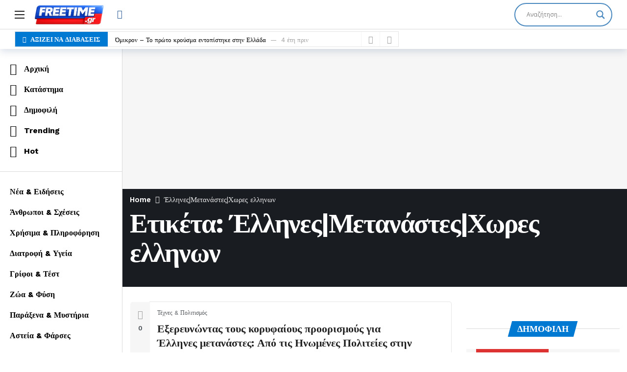

--- FILE ---
content_type: text/html; charset=UTF-8
request_url: https://freetime.gr/tag/ellinesmetanasteschores-ellinon/
body_size: 38069
content:
<!DOCTYPE html>
<html lang="el"  data-wp-dark-mode-preset="0">
<head>
<meta name="MobileOptimized" content="width" />
<meta name="HandheldFriendly" content="true" />
<meta name="generator" content="Drupal 8 (https://www.drupal.org)" />

	<meta http-equiv="Content-Type" content="text/html; charset=UTF-8" />
	<meta name='viewport' content='width=device-width, initial-scale=1, user-scalable=yes' />
	<link rel="profile" href="http://gmpg.org/xfn/11" />
	
	<meta name='robots' content='index, follow, max-image-preview:large, max-snippet:-1, max-video-preview:-1' />
<script>window._wca = window._wca || [];</script>
<meta property="og:title" content="Freetime.gr"/>
<meta property="og:description" content="Ο χρόνος σου είναι πολύτιμος!"/>
<meta property="og:image" content="https://freetime.gr/storage/2023/10/migrationsymp_hero_940x529.avif"/>
<meta property="og:image:width" content="940" />
<meta property="og:image:height" content="529" />
<meta property="og:type" content="article"/>
<meta property="og:article:published_time" content="2023-01-12 13:06:37"/>
<meta property="og:article:modified_time" content="2023-10-20 14:22:43"/>
<meta property="og:article:tag" content="Έλληνες|Μετανάστες|Χωρες ελληνων"/>
<meta name="twitter:card" content="summary">
<meta name="twitter:title" content="Freetime.gr"/>
<meta name="twitter:description" content="Ο χρόνος σου είναι πολύτιμος!"/>
<meta name="twitter:image" content="https://freetime.gr/storage/2023/10/migrationsymp_hero_940x529.avif"/>

	
	<title>Έλληνες|Μετανάστες|Χωρες ελληνων Archives - Freetime.gr</title>
	<link rel="canonical" href="https://freetime.gr/tag/ellinesmetanasteschores-ellinon/" />
	<meta property="og:url" content="https://freetime.gr/tag/ellinesmetanasteschores-ellinon/" />
	<meta property="og:site_name" content="Freetime.gr" />
	<meta property="og:image" content="https://freetime.gr/storage/2023/10/logo.avif" />
	<meta property="og:image:width" content="600" />
	<meta property="og:image:height" content="235" />
	<meta property="og:image:type" content="image/png" />
	<script type="application/ld+json" class="yoast-schema-graph">{"@context":"https://schema.org","@graph":[{"@type":"CollectionPage","@id":"https://freetime.gr/tag/ellinesmetanasteschores-ellinon/","url":"https://freetime.gr/tag/ellinesmetanasteschores-ellinon/","name":"Έλληνες|Μετανάστες|Χωρες ελληνων Archives - Freetime.gr","isPartOf":{"@id":"https://freetime.gr/#website"},"primaryImageOfPage":{"@id":"https://freetime.gr/tag/ellinesmetanasteschores-ellinon/#primaryimage"},"image":{"@id":"https://freetime.gr/tag/ellinesmetanasteschores-ellinon/#primaryimage"},"thumbnailUrl":"https://freetime.gr/storage/2023/10/migrationsymp_hero_940x529.avif","breadcrumb":{"@id":"https://freetime.gr/tag/ellinesmetanasteschores-ellinon/#breadcrumb"},"inLanguage":"el"},{"@type":"ImageObject","inLanguage":"el","@id":"https://freetime.gr/tag/ellinesmetanasteschores-ellinon/#primaryimage","url":"https://freetime.gr/storage/2023/10/migrationsymp_hero_940x529.avif","contentUrl":"https://freetime.gr/storage/2023/10/migrationsymp_hero_940x529.avif","width":940,"height":529},{"@type":"BreadcrumbList","@id":"https://freetime.gr/tag/ellinesmetanasteschores-ellinon/#breadcrumb","itemListElement":[{"@type":"ListItem","position":1,"name":"Home","item":"https://freetime.gr/"},{"@type":"ListItem","position":2,"name":"Έλληνες|Μετανάστες|Χωρες ελληνων"}]},{"@type":"WebSite","@id":"https://freetime.gr/#website","url":"https://freetime.gr/","name":"Freetime.gr","description":"Ο χρόνος σου είναι πολύτιμος!","publisher":{"@id":"https://freetime.gr/#organization"},"potentialAction":[{"@type":"SearchAction","target":{"@type":"EntryPoint","urlTemplate":"https://freetime.gr/?s={search_term_string}"},"query-input":{"@type":"PropertyValueSpecification","valueRequired":true,"valueName":"search_term_string"}}],"inLanguage":"el"},{"@type":"Organization","@id":"https://freetime.gr/#organization","name":"Freetime.gr","url":"https://freetime.gr/","logo":{"@type":"ImageObject","inLanguage":"el","@id":"https://freetime.gr/#/schema/logo/image/","url":"https://freetime.gr/storage/2023/10/logo.png","contentUrl":"https://freetime.gr/storage/2023/10/logo.png","width":600,"height":235,"caption":"Freetime.gr"},"image":{"@id":"https://freetime.gr/#/schema/logo/image/"},"sameAs":["https://www.facebook.com/freetimegr"]}]}</script>
	


<link rel='dns-prefetch' href='//stats.wp.com' />
<link rel='dns-prefetch' href='//www.googletagmanager.com' />
<link rel='dns-prefetch' href='//fonts.googleapis.com' />
<link rel='dns-prefetch' href='//pagead2.googlesyndication.com' />
<link rel='dns-prefetch' href='//fundingchoicesmessages.google.com' />
<link rel="alternate" type="application/rss+xml" title="Ροή RSS &raquo; Freetime.gr" href="https://freetime.gr/feed/" />
<link rel="alternate" type="application/rss+xml" title="Ροή Σχολίων &raquo; Freetime.gr" href="https://freetime.gr/comments/feed/" />
<script type="text/javascript" id="wpp-js" src="https://freetime.gr/core/modules/4c8108552e/assets/js/wpp.min.js" data-sampling="0" data-sampling-rate="100" data-api-url="https://freetime.gr/wp-json/wordpress-popular-posts" data-post-id="0" data-token="3803fecf86" data-lang="0" data-debug="0"></script>
<link rel="alternate" type="application/rss+xml" title="Ετικέτα ροής Freetime.gr &raquo; Έλληνες|Μετανάστες|Χωρες ελληνων" href="https://freetime.gr/tag/ellinesmetanasteschores-ellinon/feed/" />
<link rel="alternate" type="application/rss+xml" title="Freetime.gr &raquo; Stories Feed" href="https://freetime.gr/web-stories/feed/"><script>
			var ak_ajax_url = "https://freetime.gr/?ajax-request=ak";
		</script><style id='wp-img-auto-sizes-contain-inline-css' type='text/css'>
img:is([sizes=auto i],[sizes^="auto," i]){contain-intrinsic-size:3000px 1500px}
/*# sourceURL=wp-img-auto-sizes-contain-inline-css */
</style>

<style id='wp-emoji-styles-inline-css' type='text/css'>

	img.wp-smiley, img.emoji {
		display: inline !important;
		border: none !important;
		box-shadow: none !important;
		height: 1em !important;
		width: 1em !important;
		margin: 0 0.07em !important;
		vertical-align: -0.1em !important;
		background: none !important;
		padding: 0 !important;
	}
/*# sourceURL=wp-emoji-styles-inline-css */
</style>
<link rel='stylesheet' id='wp-block-library-css' href='https://freetime.gr/lib/css/dist/block-library/style.min.css' type='text/css' media='all' />
<style id='wp-block-library-theme-inline-css' type='text/css'>
.wp-block-audio :where(figcaption){color:#555;font-size:13px;text-align:center}.is-dark-theme .wp-block-audio :where(figcaption){color:#ffffffa6}.wp-block-audio{margin:0 0 1em}.wp-block-code{border:1px solid #ccc;border-radius:4px;font-family:Menlo,Consolas,monaco,monospace;padding:.8em 1em}.wp-block-embed :where(figcaption){color:#555;font-size:13px;text-align:center}.is-dark-theme .wp-block-embed :where(figcaption){color:#ffffffa6}.wp-block-embed{margin:0 0 1em}.blocks-gallery-caption{color:#555;font-size:13px;text-align:center}.is-dark-theme .blocks-gallery-caption{color:#ffffffa6}:root :where(.wp-block-image figcaption){color:#555;font-size:13px;text-align:center}.is-dark-theme :root :where(.wp-block-image figcaption){color:#ffffffa6}.wp-block-image{margin:0 0 1em}.wp-block-pullquote{border-bottom:4px solid;border-top:4px solid;color:currentColor;margin-bottom:1.75em}.wp-block-pullquote :where(cite),.wp-block-pullquote :where(footer),.wp-block-pullquote__citation{color:currentColor;font-size:.8125em;font-style:normal;text-transform:uppercase}.wp-block-quote{border-left:.25em solid;margin:0 0 1.75em;padding-left:1em}.wp-block-quote cite,.wp-block-quote footer{color:currentColor;font-size:.8125em;font-style:normal;position:relative}.wp-block-quote:where(.has-text-align-right){border-left:none;border-right:.25em solid;padding-left:0;padding-right:1em}.wp-block-quote:where(.has-text-align-center){border:none;padding-left:0}.wp-block-quote.is-large,.wp-block-quote.is-style-large,.wp-block-quote:where(.is-style-plain){border:none}.wp-block-search .wp-block-search__label{font-weight:700}.wp-block-search__button{border:1px solid #ccc;padding:.375em .625em}:where(.wp-block-group.has-background){padding:1.25em 2.375em}.wp-block-separator.has-css-opacity{opacity:.4}.wp-block-separator{border:none;border-bottom:2px solid;margin-left:auto;margin-right:auto}.wp-block-separator.has-alpha-channel-opacity{opacity:1}.wp-block-separator:not(.is-style-wide):not(.is-style-dots){width:100px}.wp-block-separator.has-background:not(.is-style-dots){border-bottom:none;height:1px}.wp-block-separator.has-background:not(.is-style-wide):not(.is-style-dots){height:2px}.wp-block-table{margin:0 0 1em}.wp-block-table td,.wp-block-table th{word-break:normal}.wp-block-table :where(figcaption){color:#555;font-size:13px;text-align:center}.is-dark-theme .wp-block-table :where(figcaption){color:#ffffffa6}.wp-block-video :where(figcaption){color:#555;font-size:13px;text-align:center}.is-dark-theme .wp-block-video :where(figcaption){color:#ffffffa6}.wp-block-video{margin:0 0 1em}:root :where(.wp-block-template-part.has-background){margin-bottom:0;margin-top:0;padding:1.25em 2.375em}
/*# sourceURL=/wp-includes/css/dist/block-library/theme.min.css */
</style>
<style id='classic-theme-styles-inline-css' type='text/css'>
/*! This file is auto-generated */
.wp-block-button__link{color:#fff;background-color:#32373c;border-radius:9999px;box-shadow:none;text-decoration:none;padding:calc(.667em + 2px) calc(1.333em + 2px);font-size:1.125em}.wp-block-file__button{background:#32373c;color:#fff;text-decoration:none}
/*# sourceURL=/wp-includes/css/classic-themes.min.css */
</style>
<link rel='stylesheet' id='mediaelement-css' href='https://freetime.gr/lib/js/mediaelement/mediaelementplayer-legacy.min.css' type='text/css' media='all' />
<link rel='stylesheet' id='wp-mediaelement-css' href='https://freetime.gr/lib/js/mediaelement/wp-mediaelement.min.css' type='text/css' media='all' />
<style id='jetpack-sharing-buttons-style-inline-css' type='text/css'>
.jetpack-sharing-buttons__services-list{display:flex;flex-direction:row;flex-wrap:wrap;gap:0;list-style-type:none;margin:5px;padding:0}.jetpack-sharing-buttons__services-list.has-small-icon-size{font-size:12px}.jetpack-sharing-buttons__services-list.has-normal-icon-size{font-size:16px}.jetpack-sharing-buttons__services-list.has-large-icon-size{font-size:24px}.jetpack-sharing-buttons__services-list.has-huge-icon-size{font-size:36px}@media print{.jetpack-sharing-buttons__services-list{display:none!important}}.editor-styles-wrapper .wp-block-jetpack-sharing-buttons{gap:0;padding-inline-start:0}ul.jetpack-sharing-buttons__services-list.has-background{padding:1.25em 2.375em}
/*# sourceURL=https://freetime.gr/core/modules/jetpack/_inc/blocks/sharing-buttons/view.css */
</style>
<link rel='stylesheet' id='buzzeditor-block-style-css' href='https://freetime.gr/core/modules/41ebf343d0/css/blocks.style.build.css' type='text/css' media='all' />
<style id='global-styles-inline-css' type='text/css'>
:root{--wp--preset--aspect-ratio--square: 1;--wp--preset--aspect-ratio--4-3: 4/3;--wp--preset--aspect-ratio--3-4: 3/4;--wp--preset--aspect-ratio--3-2: 3/2;--wp--preset--aspect-ratio--2-3: 2/3;--wp--preset--aspect-ratio--16-9: 16/9;--wp--preset--aspect-ratio--9-16: 9/16;--wp--preset--color--black: #000000;--wp--preset--color--cyan-bluish-gray: #abb8c3;--wp--preset--color--white: #ffffff;--wp--preset--color--pale-pink: #f78da7;--wp--preset--color--vivid-red: #cf2e2e;--wp--preset--color--luminous-vivid-orange: #ff6900;--wp--preset--color--luminous-vivid-amber: #fcb900;--wp--preset--color--light-green-cyan: #7bdcb5;--wp--preset--color--vivid-green-cyan: #00d084;--wp--preset--color--pale-cyan-blue: #8ed1fc;--wp--preset--color--vivid-cyan-blue: #0693e3;--wp--preset--color--vivid-purple: #9b51e0;--wp--preset--gradient--vivid-cyan-blue-to-vivid-purple: linear-gradient(135deg,rgb(6,147,227) 0%,rgb(155,81,224) 100%);--wp--preset--gradient--light-green-cyan-to-vivid-green-cyan: linear-gradient(135deg,rgb(122,220,180) 0%,rgb(0,208,130) 100%);--wp--preset--gradient--luminous-vivid-amber-to-luminous-vivid-orange: linear-gradient(135deg,rgb(252,185,0) 0%,rgb(255,105,0) 100%);--wp--preset--gradient--luminous-vivid-orange-to-vivid-red: linear-gradient(135deg,rgb(255,105,0) 0%,rgb(207,46,46) 100%);--wp--preset--gradient--very-light-gray-to-cyan-bluish-gray: linear-gradient(135deg,rgb(238,238,238) 0%,rgb(169,184,195) 100%);--wp--preset--gradient--cool-to-warm-spectrum: linear-gradient(135deg,rgb(74,234,220) 0%,rgb(151,120,209) 20%,rgb(207,42,186) 40%,rgb(238,44,130) 60%,rgb(251,105,98) 80%,rgb(254,248,76) 100%);--wp--preset--gradient--blush-light-purple: linear-gradient(135deg,rgb(255,206,236) 0%,rgb(152,150,240) 100%);--wp--preset--gradient--blush-bordeaux: linear-gradient(135deg,rgb(254,205,165) 0%,rgb(254,45,45) 50%,rgb(107,0,62) 100%);--wp--preset--gradient--luminous-dusk: linear-gradient(135deg,rgb(255,203,112) 0%,rgb(199,81,192) 50%,rgb(65,88,208) 100%);--wp--preset--gradient--pale-ocean: linear-gradient(135deg,rgb(255,245,203) 0%,rgb(182,227,212) 50%,rgb(51,167,181) 100%);--wp--preset--gradient--electric-grass: linear-gradient(135deg,rgb(202,248,128) 0%,rgb(113,206,126) 100%);--wp--preset--gradient--midnight: linear-gradient(135deg,rgb(2,3,129) 0%,rgb(40,116,252) 100%);--wp--preset--font-size--small: 13px;--wp--preset--font-size--medium: 20px;--wp--preset--font-size--large: 36px;--wp--preset--font-size--x-large: 42px;--wp--preset--spacing--20: 0.44rem;--wp--preset--spacing--30: 0.67rem;--wp--preset--spacing--40: 1rem;--wp--preset--spacing--50: 1.5rem;--wp--preset--spacing--60: 2.25rem;--wp--preset--spacing--70: 3.38rem;--wp--preset--spacing--80: 5.06rem;--wp--preset--shadow--natural: 6px 6px 9px rgba(0, 0, 0, 0.2);--wp--preset--shadow--deep: 12px 12px 50px rgba(0, 0, 0, 0.4);--wp--preset--shadow--sharp: 6px 6px 0px rgba(0, 0, 0, 0.2);--wp--preset--shadow--outlined: 6px 6px 0px -3px rgb(255, 255, 255), 6px 6px rgb(0, 0, 0);--wp--preset--shadow--crisp: 6px 6px 0px rgb(0, 0, 0);}:where(.is-layout-flex){gap: 0.5em;}:where(.is-layout-grid){gap: 0.5em;}body .is-layout-flex{display: flex;}.is-layout-flex{flex-wrap: wrap;align-items: center;}.is-layout-flex > :is(*, div){margin: 0;}body .is-layout-grid{display: grid;}.is-layout-grid > :is(*, div){margin: 0;}:where(.wp-block-columns.is-layout-flex){gap: 2em;}:where(.wp-block-columns.is-layout-grid){gap: 2em;}:where(.wp-block-post-template.is-layout-flex){gap: 1.25em;}:where(.wp-block-post-template.is-layout-grid){gap: 1.25em;}.has-black-color{color: var(--wp--preset--color--black) !important;}.has-cyan-bluish-gray-color{color: var(--wp--preset--color--cyan-bluish-gray) !important;}.has-white-color{color: var(--wp--preset--color--white) !important;}.has-pale-pink-color{color: var(--wp--preset--color--pale-pink) !important;}.has-vivid-red-color{color: var(--wp--preset--color--vivid-red) !important;}.has-luminous-vivid-orange-color{color: var(--wp--preset--color--luminous-vivid-orange) !important;}.has-luminous-vivid-amber-color{color: var(--wp--preset--color--luminous-vivid-amber) !important;}.has-light-green-cyan-color{color: var(--wp--preset--color--light-green-cyan) !important;}.has-vivid-green-cyan-color{color: var(--wp--preset--color--vivid-green-cyan) !important;}.has-pale-cyan-blue-color{color: var(--wp--preset--color--pale-cyan-blue) !important;}.has-vivid-cyan-blue-color{color: var(--wp--preset--color--vivid-cyan-blue) !important;}.has-vivid-purple-color{color: var(--wp--preset--color--vivid-purple) !important;}.has-black-background-color{background-color: var(--wp--preset--color--black) !important;}.has-cyan-bluish-gray-background-color{background-color: var(--wp--preset--color--cyan-bluish-gray) !important;}.has-white-background-color{background-color: var(--wp--preset--color--white) !important;}.has-pale-pink-background-color{background-color: var(--wp--preset--color--pale-pink) !important;}.has-vivid-red-background-color{background-color: var(--wp--preset--color--vivid-red) !important;}.has-luminous-vivid-orange-background-color{background-color: var(--wp--preset--color--luminous-vivid-orange) !important;}.has-luminous-vivid-amber-background-color{background-color: var(--wp--preset--color--luminous-vivid-amber) !important;}.has-light-green-cyan-background-color{background-color: var(--wp--preset--color--light-green-cyan) !important;}.has-vivid-green-cyan-background-color{background-color: var(--wp--preset--color--vivid-green-cyan) !important;}.has-pale-cyan-blue-background-color{background-color: var(--wp--preset--color--pale-cyan-blue) !important;}.has-vivid-cyan-blue-background-color{background-color: var(--wp--preset--color--vivid-cyan-blue) !important;}.has-vivid-purple-background-color{background-color: var(--wp--preset--color--vivid-purple) !important;}.has-black-border-color{border-color: var(--wp--preset--color--black) !important;}.has-cyan-bluish-gray-border-color{border-color: var(--wp--preset--color--cyan-bluish-gray) !important;}.has-white-border-color{border-color: var(--wp--preset--color--white) !important;}.has-pale-pink-border-color{border-color: var(--wp--preset--color--pale-pink) !important;}.has-vivid-red-border-color{border-color: var(--wp--preset--color--vivid-red) !important;}.has-luminous-vivid-orange-border-color{border-color: var(--wp--preset--color--luminous-vivid-orange) !important;}.has-luminous-vivid-amber-border-color{border-color: var(--wp--preset--color--luminous-vivid-amber) !important;}.has-light-green-cyan-border-color{border-color: var(--wp--preset--color--light-green-cyan) !important;}.has-vivid-green-cyan-border-color{border-color: var(--wp--preset--color--vivid-green-cyan) !important;}.has-pale-cyan-blue-border-color{border-color: var(--wp--preset--color--pale-cyan-blue) !important;}.has-vivid-cyan-blue-border-color{border-color: var(--wp--preset--color--vivid-cyan-blue) !important;}.has-vivid-purple-border-color{border-color: var(--wp--preset--color--vivid-purple) !important;}.has-vivid-cyan-blue-to-vivid-purple-gradient-background{background: var(--wp--preset--gradient--vivid-cyan-blue-to-vivid-purple) !important;}.has-light-green-cyan-to-vivid-green-cyan-gradient-background{background: var(--wp--preset--gradient--light-green-cyan-to-vivid-green-cyan) !important;}.has-luminous-vivid-amber-to-luminous-vivid-orange-gradient-background{background: var(--wp--preset--gradient--luminous-vivid-amber-to-luminous-vivid-orange) !important;}.has-luminous-vivid-orange-to-vivid-red-gradient-background{background: var(--wp--preset--gradient--luminous-vivid-orange-to-vivid-red) !important;}.has-very-light-gray-to-cyan-bluish-gray-gradient-background{background: var(--wp--preset--gradient--very-light-gray-to-cyan-bluish-gray) !important;}.has-cool-to-warm-spectrum-gradient-background{background: var(--wp--preset--gradient--cool-to-warm-spectrum) !important;}.has-blush-light-purple-gradient-background{background: var(--wp--preset--gradient--blush-light-purple) !important;}.has-blush-bordeaux-gradient-background{background: var(--wp--preset--gradient--blush-bordeaux) !important;}.has-luminous-dusk-gradient-background{background: var(--wp--preset--gradient--luminous-dusk) !important;}.has-pale-ocean-gradient-background{background: var(--wp--preset--gradient--pale-ocean) !important;}.has-electric-grass-gradient-background{background: var(--wp--preset--gradient--electric-grass) !important;}.has-midnight-gradient-background{background: var(--wp--preset--gradient--midnight) !important;}.has-small-font-size{font-size: var(--wp--preset--font-size--small) !important;}.has-medium-font-size{font-size: var(--wp--preset--font-size--medium) !important;}.has-large-font-size{font-size: var(--wp--preset--font-size--large) !important;}.has-x-large-font-size{font-size: var(--wp--preset--font-size--x-large) !important;}
:where(.wp-block-post-template.is-layout-flex){gap: 1.25em;}:where(.wp-block-post-template.is-layout-grid){gap: 1.25em;}
:where(.wp-block-term-template.is-layout-flex){gap: 1.25em;}:where(.wp-block-term-template.is-layout-grid){gap: 1.25em;}
:where(.wp-block-columns.is-layout-flex){gap: 2em;}:where(.wp-block-columns.is-layout-grid){gap: 2em;}
:root :where(.wp-block-pullquote){font-size: 1.5em;line-height: 1.6;}
/*# sourceURL=global-styles-inline-css */
</style>
<link rel='stylesheet' id='contact-form-7-css' href='https://freetime.gr/core/modules/8516d2654f/includes/css/styles.css' type='text/css' media='all' />
<link rel='stylesheet' id='woocommerce-layout-css' href='https://freetime.gr/core/modules/39d10ee62c/assets/css/woocommerce-layout.css' type='text/css' media='all' />
<style id='woocommerce-layout-inline-css' type='text/css'>

	.infinite-scroll .woocommerce-pagination {
		display: none;
	}
/*# sourceURL=woocommerce-layout-inline-css */
</style>
<link rel='stylesheet' id='woocommerce-smallscreen-css' href='https://freetime.gr/core/modules/39d10ee62c/assets/css/woocommerce-smallscreen.css' type='text/css' media='only screen and (max-width: 768px)' />
<link rel='stylesheet' id='woocommerce-general-css' href='https://freetime.gr/core/modules/39d10ee62c/assets/css/woocommerce.css' type='text/css' media='all' />
<style id='woocommerce-inline-inline-css' type='text/css'>
.woocommerce form .form-row .required { visibility: visible; }
/*# sourceURL=woocommerce-inline-inline-css */
</style>
<link rel='stylesheet' id='wordpress-popular-posts-css-css' href='https://freetime.gr/core/modules/4c8108552e/assets/css/wpp.css' type='text/css' media='all' />
<link rel='stylesheet' id='ak-generated-fonts-css' href='https://fonts.googleapis.com/css2?family=Work+Sans:wght@400;500;600;700;900&#038;display=swap' type='text/css' media='all' />
<link rel='stylesheet' id='buzzeditor-style-css' href='https://freetime.gr/core/modules/41ebf343d0/css/style.css' type='text/css' media='all' />
<link rel='stylesheet' id='wpdreams-asl-basic-css' href='https://freetime.gr/core/modules/407961082a/css/style.basic.css' type='text/css' media='all' />
<style id='wpdreams-asl-basic-inline-css' type='text/css'>

					div[id*='ajaxsearchlitesettings'].searchsettings .asl_option_inner label {
						font-size: 0px !important;
						color: rgba(0, 0, 0, 0);
					}
					div[id*='ajaxsearchlitesettings'].searchsettings .asl_option_inner label:after {
						font-size: 11px !important;
						position: absolute;
						top: 0;
						left: 0;
						z-index: 1;
					}
					.asl_w_container {
						width: 100%;
						margin: 0px 0px 0px 0px;
						min-width: 200px;
					}
					div[id*='ajaxsearchlite'].asl_m {
						width: 100%;
					}
					div[id*='ajaxsearchliteres'].wpdreams_asl_results div.resdrg span.highlighted {
						font-weight: bold;
						color: rgba(217, 49, 43, 1);
						background-color: rgba(238, 238, 238, 1);
					}
					div[id*='ajaxsearchliteres'].wpdreams_asl_results .results img.asl_image {
						width: 70px;
						height: 70px;
						object-fit: cover;
					}
					div[id*='ajaxsearchlite'].asl_r .results {
						max-height: none;
					}
					div[id*='ajaxsearchlite'].asl_r {
						position: absolute;
					}
				
						div.asl_r.asl_w.vertical .results .item::after {
							display: block;
							position: absolute;
							bottom: 0;
							content: '';
							height: 1px;
							width: 100%;
							background: #D8D8D8;
						}
						div.asl_r.asl_w.vertical .results .item.asl_last_item::after {
							display: none;
						}
					
/*# sourceURL=wpdreams-asl-basic-inline-css */
</style>
<link rel='stylesheet' id='wpdreams-asl-instance-css' href='https://freetime.gr/core/modules/407961082a/css/style-curvy-blue.css' type='text/css' media='all' />
<link rel='stylesheet' id='ak-anim-css' href='https://freetime.gr/core/modules/40c44389bc/assets/css/ak-anim.css' type='text/css' media='all' />
<link rel='stylesheet' id='fontawesome-css' href='https://freetime.gr/core/modules/40c44389bc/assets/css/fontawesome.min.css' type='text/css' media='all' />
<link rel='stylesheet' id='magnific-popup-css' href='https://freetime.gr/core/views/51faf5dd29/assets/css/magnific-popup.css' type='text/css' media='all' />
<link rel='stylesheet' id='newsy-akfi-css' href='https://freetime.gr/core/views/51faf5dd29/assets/css/akfi.css' type='text/css' media='all' />
<link rel='stylesheet' id='newsy-frontend-css' href='https://freetime.gr/core/views/51faf5dd29/assets/css/style.css' type='text/css' media='all' />
<link rel='stylesheet' id='tiny-slider-css' href='https://freetime.gr/core/modules/40c44389bc/assets/lib/tiny-slider/tiny-slider.min.css' type='text/css' media='all' />
<link rel='stylesheet' id='newsy-elements-css' href='https://freetime.gr/core/modules/ab5c77ff83/assets/css/style.css' type='text/css' media='all' />
<link rel='stylesheet' id='newsy-woocommerce-css' href='https://freetime.gr/core/views/51faf5dd29/assets/css/woocommerce.css' type='text/css' media='all' />
<link rel='stylesheet' id='newsy-membership-css' href='https://freetime.gr/core/modules/80fdef258d/css/style.css' type='text/css' media='all' />
<link rel='stylesheet' id='newsy-nsfw-css' href='https://freetime.gr/core/modules/a8cd132269/css/style.css' type='text/css' media='all' />
<link rel='stylesheet' id='newsy-reaction-css' href='https://freetime.gr/core/modules/70663e2216/css/style.css' type='text/css' media='all' />
<link rel='stylesheet' id='newsy-social-counter-css' href='https://freetime.gr/core/modules/69929e69a2/css/style.css' type='text/css' media='all' />
<link rel='stylesheet' id='ak-generated-css-css' href='https://freetime.gr/storage/ak_framework/O1iIMCKSvI7Qtjf.css' type='text/css' media='all' />
<script type="text/javascript" src="https://freetime.gr/lib/js/jquery/jquery.min.js" id="jquery-core-js"></script>
<script type="text/javascript" src="https://freetime.gr/lib/js/jquery/jquery-migrate.min.js" id="jquery-migrate-js"></script>
<script type="text/javascript" src="https://freetime.gr/core/modules/39d10ee62c/assets/js/jquery-blockui/jquery.blockUI.min.js" id="wc-jquery-blockui-js" defer="defer" data-wp-strategy="defer"></script>
<script type="text/javascript" id="wc-add-to-cart-js-extra">
/* <![CDATA[ */
var wc_add_to_cart_params = {"ajax_url":"/wp-admin/admin-ajax.php","wc_ajax_url":"/?wc-ajax=%%endpoint%%","i18n_view_cart":"\u039a\u03b1\u03bb\u03ac\u03b8\u03b9","cart_url":"https://freetime.gr/cart/","is_cart":"","cart_redirect_after_add":"no"};
//# sourceURL=wc-add-to-cart-js-extra
/* ]]> */
</script>
<script type="text/javascript" src="https://freetime.gr/core/modules/39d10ee62c/assets/js/frontend/add-to-cart.min.js" id="wc-add-to-cart-js" defer="defer" data-wp-strategy="defer"></script>
<script type="text/javascript" src="https://freetime.gr/core/modules/39d10ee62c/assets/js/js-cookie/js.cookie.min.js" id="wc-js-cookie-js" defer="defer" data-wp-strategy="defer"></script>
<script type="text/javascript" id="woocommerce-js-extra">
/* <![CDATA[ */
var woocommerce_params = {"ajax_url":"/wp-admin/admin-ajax.php","wc_ajax_url":"/?wc-ajax=%%endpoint%%","i18n_password_show":"\u0395\u03bc\u03c6\u03ac\u03bd\u03b9\u03c3\u03b7 \u03c3\u03c5\u03bd\u03b8\u03b7\u03bc\u03b1\u03c4\u03b9\u03ba\u03bf\u03cd","i18n_password_hide":"\u0391\u03c0\u03cc\u03ba\u03c1\u03c5\u03c8\u03b7 \u03c3\u03c5\u03bd\u03b8\u03b7\u03bc\u03b1\u03c4\u03b9\u03ba\u03bf\u03cd"};
//# sourceURL=woocommerce-js-extra
/* ]]> */
</script>
<script type="text/javascript" src="https://freetime.gr/core/modules/39d10ee62c/assets/js/frontend/woocommerce.min.js" id="woocommerce-js" defer="defer" data-wp-strategy="defer"></script>
<script type="text/javascript" id="WCPAY_ASSETS-js-extra">
/* <![CDATA[ */
var wcpayAssets = {"url":"https://freetime.gr/core/modules/7e76e47105/dist/"};
//# sourceURL=WCPAY_ASSETS-js-extra
/* ]]> */
</script>
<script type="text/javascript" src="https://stats.wp.com/s-202604.js" id="woocommerce-analytics-js" defer="defer" data-wp-strategy="defer"></script>



<script type="text/javascript" src="https://www.googletagmanager.com/gtag/js?id=G-Y50DFWRWWB" id="google_gtagjs-js" async></script>
<script type="text/javascript" id="google_gtagjs-js-after">
/* <![CDATA[ */
window.dataLayer = window.dataLayer || [];function gtag(){dataLayer.push(arguments);}
gtag("set","linker",{"domains":["freetime.gr"]});
gtag("js", new Date());
gtag("set", "developer_id.dZTNiMT", true);
gtag("config", "G-Y50DFWRWWB");
//# sourceURL=google_gtagjs-js-after
/* ]]> */
</script>


	<style>img#wpstats{display:none}</style>
		<link rel="icon" type="image/png" href="/wp-content/uploads/fbrfg/favicon-96x96.png" sizes="96x96" />
<link rel="icon" type="image/svg+xml" href="/wp-content/uploads/fbrfg/favicon.svg" />
<link rel="shortcut icon" href="/wp-content/uploads/fbrfg/favicon.ico" />
<link rel="apple-touch-icon" sizes="180x180" href="/wp-content/uploads/fbrfg/apple-touch-icon.png" />
<link rel="manifest" href="/wp-content/uploads/fbrfg/site.webmanifest" />            <style id="wpp-loading-animation-styles">@-webkit-keyframes bgslide{from{background-position-x:0}to{background-position-x:-200%}}@keyframes bgslide{from{background-position-x:0}to{background-position-x:-200%}}.wpp-widget-block-placeholder,.wpp-shortcode-placeholder{margin:0 auto;width:60px;height:3px;background:#dd3737;background:linear-gradient(90deg,#dd3737 0%,#571313 10%,#dd3737 100%);background-size:200% auto;border-radius:3px;-webkit-animation:bgslide 1s infinite linear;animation:bgslide 1s infinite linear}</style>
            	<noscript><style>.woocommerce-product-gallery{ opacity: 1 !important; }</style></noscript>
	

<meta name="google-adsense-platform-account" content="ca-host-pub-2644536267352236">
<meta name="google-adsense-platform-domain" content="sitekit.withgoogle.com">

				<link rel="preconnect" href="https://fonts.gstatic.com" crossorigin />
				<link rel="preload" as="style" href="//fonts.googleapis.com/css?family=Open+Sans&display=swap" />
								<link rel="stylesheet" href="//fonts.googleapis.com/css?family=Open+Sans&display=swap" media="all" />
				
			<style>
				.e-con.e-parent:nth-of-type(n+4):not(.e-lazyloaded):not(.e-no-lazyload),
				.e-con.e-parent:nth-of-type(n+4):not(.e-lazyloaded):not(.e-no-lazyload) * {
					background-image: none !important;
				}
				@media screen and (max-height: 1024px) {
					.e-con.e-parent:nth-of-type(n+3):not(.e-lazyloaded):not(.e-no-lazyload),
					.e-con.e-parent:nth-of-type(n+3):not(.e-lazyloaded):not(.e-no-lazyload) * {
						background-image: none !important;
					}
				}
				@media screen and (max-height: 640px) {
					.e-con.e-parent:nth-of-type(n+2):not(.e-lazyloaded):not(.e-no-lazyload),
					.e-con.e-parent:nth-of-type(n+2):not(.e-lazyloaded):not(.e-no-lazyload) * {
						background-image: none !important;
					}
				}
			</style>
			

<script type="text/javascript" async="async" src="https://pagead2.googlesyndication.com/pagead/js/adsbygoogle.js?client=ca-pub-6556950987074863&amp;host=ca-host-pub-2644536267352236" crossorigin="anonymous"></script>


<script type='application/ld+json'>{"@context":"http:\/\/schema.org","@type":"Organization","@id":"https:\/\/freetime.gr\/#organization","url":"https:\/\/freetime.gr\/","name":"\"\"","logo":{"@type":"ImageObject","url":""},"sameAs":[]}</script>
<script type='application/ld+json'>{"@context":"http:\/\/schema.org","@type":"WebSite","@id":"https:\/\/freetime.gr\/#website","url":"https:\/\/freetime.gr\/","name":"\"\"","potentialAction":{"@type":"SearchAction","target":"https:\/\/freetime.gr\/?s={search_term_string}","query-input":"required name=search_term_string"}}</script>
<link rel="icon" href="https://freetime.gr/storage/2026/01/cropped-ChatGPT-Image-5-Ιαν-2026-02_31_57-π.μ.-1-32x32.png" sizes="32x32" />
<link rel="icon" href="https://freetime.gr/storage/2026/01/cropped-ChatGPT-Image-5-Ιαν-2026-02_31_57-π.μ.-1-192x192.png" sizes="192x192" />
<link rel="apple-touch-icon" href="https://freetime.gr/storage/2026/01/cropped-ChatGPT-Image-5-Ιαν-2026-02_31_57-π.μ.-1-180x180.png" />
<meta name="msapplication-TileImage" content="https://freetime.gr/storage/2026/01/cropped-ChatGPT-Image-5-Ιαν-2026-02_31_57-π.μ.-1-270x270.png" />
		<style type="text/css" id="wp-custom-css">
			.grecaptcha-badge { 
visibility: hidden; 
}		</style>
		</head>
<body class="archive tag tag-ellinesmetanasteschores-ellinon tag-265 wp-embed-responsive wp-theme-newsy theme-newsy woocommerce-no-js sticky-sidebars-active ak-drawer-always-visible elementor-default elementor-kit-7 full-width">
	<div class="ak-main-bg-wrap"></div>
	
	
	<div class="ak-main-wrap">

		
		<div class="ak-header-wrap ak-header-bottom-shadow">
	<div class="ak-container">
			<div class="ak-bar ak-header-bar ak-mid-bar  full-width stretched clearfix">
			<div class="container">
				<div class="ak-bar-inner">
				<div class="ak-row ak-row-items-middle">
										<div class="ak-column ak-column-left ak-column-normal">
						<div class="ak-inner-row ak-row-items-middle ak-justify-content-left">
							<div class="ak-bar-item ak-header-menu-handler ">
	<a href="#" class="ak-menu-handler">
		<span></span>
		<span></span>
		<span></span>
	</a>
</div>
<div class="ak-bar-item ak-header-logo">
        <div class="site-title ak-logo-wrap ak-logo-main ak-logo-image">
            <a href="https://freetime.gr/">
                <img class="site-logo" src="https://freetime.gr/storage/2026/01/logo-freetime-1.png" srcset="https://freetime.gr/storage/2026/01/logo-freetime-1.png 1x, https://freetime.gr/storage/2026/01/logo-freetime-1.png 2x" alt="Freetime.gr" data-light-src="https://freetime.gr/storage/2026/01/logo-freetime-1.png" data-light-srcset="https://freetime.gr/storage/2026/01/logo-freetime-1.png 1x, https://freetime.gr/storage/2026/01/logo-freetime-1.png 2x" data-dark-src="https://freetime.gr/storage/2026/01/logo-dark-view.png" data-dark-srcset="https://freetime.gr/storage/2026/01/logo-dark-view.png 1x, https://freetime.gr/storage/2026/01/logo-dark-view.png 2x" width="142" height="40">
            </a>
        </div>
    </div><div class="ak-bar-item ak-header-social-icons">
	<ul class="ak-social-counter social-counter-style-4 social-counter-light clearfix"><li class="social-item"><a href="https://www.facebook.com/freetimegr" aria-label="Facebook" class=" facebook" target="_blank" rel="external noopener nofollow"><i class="item-icon fa fa-facebook"></i></a></li></ul></div>
						</div>
					</div>
											<div class="ak-column ak-column-right ak-column-normal">
						<div class="ak-inner-row ak-row-items-middle ak-justify-content-right">
							<div class="ak-bar-item ak-header-html">
	<div class="asl_w_container asl_w_container_1" data-id="1" data-instance="1">
	<div id='ajaxsearchlite1'
		data-id="1"
		data-instance="1"
		class="asl_w asl_m asl_m_1 asl_m_1_1">
		<div class="probox">

	
	<div class='prosettings' style='display:none;' data-opened=0>
				<div class='innericon'>
			<svg version="1.1" xmlns="http://www.w3.org/2000/svg" xmlns:xlink="http://www.w3.org/1999/xlink" x="0px" y="0px" width="22" height="22" viewBox="0 0 512 512" enable-background="new 0 0 512 512" xml:space="preserve">
					<polygon transform = "rotate(90 256 256)" points="142.332,104.886 197.48,50 402.5,256 197.48,462 142.332,407.113 292.727,256 "/>
				</svg>
		</div>
	</div>

	
	
	<div class='proinput'>
		<form role="search" action='#' autocomplete="off"
				aria-label="Search form">
			<input aria-label="Search input"
					type='search' class='orig'
					tabindex="0"
					name='phrase'
					placeholder='Αναζήτηση...'
					value=''
					autocomplete="off"/>
			<input aria-label="Search autocomplete"
					type='text'
					class='autocomplete'
					tabindex="-1"
					name='phrase'
					value=''
					autocomplete="off" disabled/>
			<input type='submit' value="Start search" style='width:0; height: 0; visibility: hidden;'>
		</form>
	</div>

	
	
	<button class='promagnifier' tabindex="0" aria-label="Search magnifier">
				<span class='innericon' style="display:block;">
			<svg version="1.1" xmlns="http://www.w3.org/2000/svg" xmlns:xlink="http://www.w3.org/1999/xlink" x="0px" y="0px" width="22" height="22" viewBox="0 0 512 512" enable-background="new 0 0 512 512" xml:space="preserve">
					<path d="M460.355,421.59L353.844,315.078c20.041-27.553,31.885-61.437,31.885-98.037
						C385.729,124.934,310.793,50,218.686,50C126.58,50,51.645,124.934,51.645,217.041c0,92.106,74.936,167.041,167.041,167.041
						c34.912,0,67.352-10.773,94.184-29.158L419.945,462L460.355,421.59z M100.631,217.041c0-65.096,52.959-118.056,118.055-118.056
						c65.098,0,118.057,52.959,118.057,118.056c0,65.096-52.959,118.056-118.057,118.056C153.59,335.097,100.631,282.137,100.631,217.041
						z"/>
				</svg>
		</span>
	</button>

	
	
	<div class='proloading'>

		<div class="asl_loader"><div class="asl_loader-inner asl_simple-circle"></div></div>

			</div>

			<div class='proclose'>
			<svg version="1.1" xmlns="http://www.w3.org/2000/svg" xmlns:xlink="http://www.w3.org/1999/xlink" x="0px"
				y="0px"
				width="12" height="12" viewBox="0 0 512 512" enable-background="new 0 0 512 512"
				xml:space="preserve">
				<polygon points="438.393,374.595 319.757,255.977 438.378,137.348 374.595,73.607 255.995,192.225 137.375,73.622 73.607,137.352 192.246,255.983 73.622,374.625 137.352,438.393 256.002,319.734 374.652,438.378 "/>
			</svg>
		</div>
	
	
</div>	</div>
	<div class='asl_data_container' style="display:none !important;">
		<div class="asl_init_data wpdreams_asl_data_ct"
	style="display:none !important;"
	id="asl_init_id_1"
	data-asl-id="1"
	data-asl-instance="1"
	data-settings="{&quot;homeurl&quot;:&quot;https:\/\/freetime.gr\/&quot;,&quot;resultstype&quot;:&quot;vertical&quot;,&quot;resultsposition&quot;:&quot;hover&quot;,&quot;itemscount&quot;:4,&quot;charcount&quot;:0,&quot;highlight&quot;:false,&quot;highlightWholewords&quot;:true,&quot;singleHighlight&quot;:false,&quot;scrollToResults&quot;:{&quot;enabled&quot;:false,&quot;offset&quot;:0},&quot;resultareaclickable&quot;:1,&quot;autocomplete&quot;:{&quot;enabled&quot;:true,&quot;lang&quot;:&quot;en&quot;,&quot;trigger_charcount&quot;:0},&quot;mobile&quot;:{&quot;menu_selector&quot;:&quot;#menu-toggle&quot;},&quot;trigger&quot;:{&quot;click&quot;:&quot;results_page&quot;,&quot;click_location&quot;:&quot;same&quot;,&quot;update_href&quot;:false,&quot;return&quot;:&quot;results_page&quot;,&quot;return_location&quot;:&quot;same&quot;,&quot;facet&quot;:true,&quot;type&quot;:true,&quot;redirect_url&quot;:&quot;?s={phrase}&quot;,&quot;delay&quot;:300},&quot;animations&quot;:{&quot;pc&quot;:{&quot;settings&quot;:{&quot;anim&quot;:&quot;fadedrop&quot;,&quot;dur&quot;:300},&quot;results&quot;:{&quot;anim&quot;:&quot;fadedrop&quot;,&quot;dur&quot;:300},&quot;items&quot;:&quot;voidanim&quot;},&quot;mob&quot;:{&quot;settings&quot;:{&quot;anim&quot;:&quot;fadedrop&quot;,&quot;dur&quot;:300},&quot;results&quot;:{&quot;anim&quot;:&quot;fadedrop&quot;,&quot;dur&quot;:300},&quot;items&quot;:&quot;voidanim&quot;}},&quot;autop&quot;:{&quot;state&quot;:true,&quot;phrase&quot;:&quot;&quot;,&quot;count&quot;:&quot;1&quot;},&quot;resPage&quot;:{&quot;useAjax&quot;:false,&quot;selector&quot;:&quot;#main&quot;,&quot;trigger_type&quot;:true,&quot;trigger_facet&quot;:true,&quot;trigger_magnifier&quot;:false,&quot;trigger_return&quot;:false},&quot;resultsSnapTo&quot;:&quot;left&quot;,&quot;results&quot;:{&quot;width&quot;:&quot;auto&quot;,&quot;width_tablet&quot;:&quot;auto&quot;,&quot;width_phone&quot;:&quot;auto&quot;},&quot;settingsimagepos&quot;:&quot;right&quot;,&quot;closeOnDocClick&quot;:true,&quot;overridewpdefault&quot;:true,&quot;override_method&quot;:&quot;get&quot;}"></div>
	<div id="asl_hidden_data">
		<svg style="position:absolute" height="0" width="0">
			<filter id="aslblur">
				<feGaussianBlur in="SourceGraphic" stdDeviation="4"/>
			</filter>
		</svg>
		<svg style="position:absolute" height="0" width="0">
			<filter id="no_aslblur"></filter>
		</svg>
	</div>
	</div>

	<div id='ajaxsearchliteres1'
	class='vertical wpdreams_asl_results asl_w asl_r asl_r_1 asl_r_1_1'>

	
	<div class="results">

		
		<div class="resdrg">
		</div>

		
	</div>

	
	
</div>

	<div id='__original__ajaxsearchlitesettings1'
		data-id="1"
		class="searchsettings wpdreams_asl_settings asl_w asl_s asl_s_1">
		<form name='options'
		aria-label="Search settings form"
		autocomplete = 'off'>

	
	
	<input type="hidden" name="filters_changed" style="display:none;" value="0">
	<input type="hidden" name="filters_initial" style="display:none;" value="1">

	<div class="asl_option_inner hiddend">
		<input type='hidden' name='qtranslate_lang' id='qtranslate_lang'
				value='0'/>
	</div>

	
	
	<fieldset class="asl_sett_scroll">
		<legend style="display: none;">Generic selectors</legend>
		<div class="asl_option" tabindex="0">
			<div class="asl_option_inner">
				<input type="checkbox" value="exact"
						aria-label="Exact matches only"
						name="asl_gen[]" />
				<div class="asl_option_checkbox"></div>
			</div>
			<div class="asl_option_label">
				Exact matches only			</div>
		</div>
		<div class="asl_option" tabindex="0">
			<div class="asl_option_inner">
				<input type="checkbox" value="title"
						aria-label="Search in title"
						name="asl_gen[]"  checked="checked"/>
				<div class="asl_option_checkbox"></div>
			</div>
			<div class="asl_option_label">
				Search in title			</div>
		</div>
		<div class="asl_option" tabindex="0">
			<div class="asl_option_inner">
				<input type="checkbox" value="content"
						aria-label="Search in content"
						name="asl_gen[]"  checked="checked"/>
				<div class="asl_option_checkbox"></div>
			</div>
			<div class="asl_option_label">
				Search in content			</div>
		</div>
		<div class="asl_option_inner hiddend">
			<input type="checkbox" value="excerpt"
					aria-label="Search in excerpt"
					name="asl_gen[]"  checked="checked"/>
			<div class="asl_option_checkbox"></div>
		</div>
	</fieldset>
	<fieldset class="asl_sett_scroll">
		<legend style="display: none;">Post Type Selectors</legend>
					<div class="asl_option_inner hiddend">
				<input type="checkbox" value="post"
						aria-label="Hidden option, ignore please"
						name="customset[]" checked="checked"/>
			</div>
				</fieldset>
	</form>
	</div>
</div>
</div>
						</div>
					</div>
									</div>
			</div>
			</div>
		</div>
					<div class="ak-bar ak-header-bar ak-bottom-bar  full-width stretched clearfix">
			<div class="container">
				<div class="ak-bar-inner">
				<div class="ak-row ak-row-items-middle">
										<div class="ak-column ak-column-left ak-column-grow">
						<div class="ak-inner-row ak-row-items-middle ak-justify-content-left">
							<div class='ak-bar-item ak-header-newsticker'>
	<div class="ak-block ak-block-newsticker  ak-block-width-1 ak-slider-container clearfix" id="block_6970063335128_1"><div class="ak-block-header ak-block-header-style-8 no-tabs"><h4 class="ak-block-title"><span class="title-text"><i class="ak-icon  fa fa-bolt"></i><span>ΑΞΙΖΕΙ ΝΑ ΔΙΑΒΑΣΕΙΣ</span></span></h4></div><div class="ak-block-inner clearfix"><div class="ak-block-posts clearfix"><div class="ak-newsticker-item">
					<span>
						<a href="https://freetime.gr/test-gia-na-mathete-an-eiste-idiofyies-ch/" >Τεστ για να μάθετε αν είστε ιδιοφυΐες. Χρειάζεται μόνο 10 δευτερόλεπτα</a>
					</span>
					<span class="newsticker-date">
						3 έτη πριν
					</span>
				</div><div class="ak-newsticker-item">
					<span>
						<a href="https://freetime.gr/omikron-to-proto-krousma-entopistik/" >Όμικρον – Το πρώτο κρούσμα εντοπίστηκε στην Ελλάδα</a>
					</span>
					<span class="newsticker-date">
						4 έτη πριν
					</span>
				</div><div class="ak-newsticker-item">
					<span>
						<a href="https://freetime.gr/to-teleftaio-kai-proto-ichografimeno-tragoudi-tou-bob-marley/" >Το τελευταίο και πρώτο ηχογραφημένο τραγούδι του Bob Marley</a>
					</span>
					<span class="newsticker-date">
						3 έτη πριν
					</span>
				</div><div class="ak-newsticker-item">
					<span>
						<a href="https://freetime.gr/master-your-time-2026-oi-5-efarmoges-pou-tha-ektoxefsoun-tin-paragogikotita-sas-fetos/" >Master your Time 2026: Οι 5 εφαρμογές που θα εκτοξεύσουν την παραγωγικότητά σας φέτος</a>
					</span>
					<span class="newsticker-date">
						2 εβδομάδες πριν
					</span>
				</div><div class="ak-newsticker-item">
					<span>
						<a href="https://freetime.gr/10-apisteftes-gkafes-se-deltio-eidiseon/" >10 ΑΠΙΣΤΕΥΤΕΣ ΓΚΑΦΕΣ σε Δελτίο ΕΙΔΗΣΕΩΝ &#x263a; Τα Καλύτερα Top10</a>
					</span>
					<span class="newsticker-date">
						6 έτη πριν
					</span>
				</div><div class="ak-newsticker-item">
					<span>
						<a href="https://freetime.gr/to-provlima-me-ti-theoria-tou-darvinou/" >Το πρόβλημα με τη θεωρία του Δαρβίνου</a>
					</span>
					<span class="newsticker-date">
						5 έτη πριν
					</span>
				</div><div class="ak-newsticker-item">
					<span>
						<a href="https://freetime.gr/i-spania-apoikia-ippokabon-sto-str/" >Η σπάνια «αποικία» Ιππόκαμπων στο Στρατώνι Χαλκιδικής</a>
					</span>
					<span class="newsticker-date">
						5 έτη πριν
					</span>
				</div><div class="ak-newsticker-item">
					<span>
						<a href="https://freetime.gr/chamster-minecraft-maze/" >Χάμστερ Minecraft Maze</a>
					</span>
					<span class="newsticker-date">
						6 έτη πριν
					</span>
				</div><div class="ak-newsticker-item">
					<span>
						<a href="https://freetime.gr/i-agkalia-dinei-dynami-glykainei-tin-ps/" >Η αγκαλιά δίνει δύναμη, γλυκαίνει την ψυχή, γιατρεύει, θεραπεύει, καθαρίζει και πλημμυρίζει την ύπαρξή σου</a>
					</span>
					<span class="newsticker-date">
						6 έτη πριν
					</span>
				</div><div class="ak-newsticker-item">
					<span>
						<a href="https://freetime.gr/mipos-se-echoun-matiasei-kai-den-to-gnor/" >Μήπως σε έχουν ματιάσει και δεν το γνωρίζεις; Έτσι θα διώξεις το κακό μάτι από πάνω σου</a>
					</span>
					<span class="newsticker-date">
						6 έτη πριν
					</span>
				</div></div><script>var ak_slider_data_block_6970063335128_1 = {"atts":{"slider_autoplay":"enabled","slider_autoplay_timeout":"3000","slider_autoplay_speed":"1000","slider_speed":"250","slide_count_desktop":"1","slide_count_notebook":"1","slide_count_tablet":"1","slider_axis":"vertical","slider_nav":"enabled","slider_loop":"enabled"},"id":"block_6970063335128_1"};</script></div></div></div>
						</div>
					</div>
											<div class="ak-column ak-column-right ak-column-grow">
						<div class="ak-inner-row ak-row-items-middle ak-justify-content-right">
							<div class="ak-bar-item ak-header-date">
	<i class="fa fa-clock-o"></i>
	<span>
		Τετάρτη, 21 Ιανουαρίου, 2026	</span>
</div>
						</div>
					</div>
									</div>
			</div>
			</div>
		</div>
				</div>
</div>

<div class="ak-header-mobile-wrap">
	<div class="ak-container">
			<div class="ak-bar ak-header-mobile-bar ak-mobile-bar  full-width clearfix">
			<div class="container">
				<div class="ak-bar-inner">
				<div class="ak-row ak-row-items-middle">
										<div class="ak-column ak-column-left ak-column-normal">
						<div class="ak-inner-row ak-row-items-middle ak-justify-content-left">
							<div class="ak-bar-item ak-header-menu-handler ">
	<a href="#" class="ak-menu-handler">
		<span></span>
		<span></span>
		<span></span>
	</a>
</div>
						</div>
					</div>
											<div class="ak-column ak-column-center ak-column-grow">
						<div class="ak-inner-row ak-row-items-middle ak-justify-content-center">
							<div class="ak-bar-item ak-header-logo">
        <div class="site-title ak-logo-wrap ak-logo-main ak-logo-image">
            <a href="https://freetime.gr/">
                <img class="site-logo" src="https://freetime.gr/storage/2026/01/logo-freetime-1.png" srcset="https://freetime.gr/storage/2026/01/logo-freetime-1.png 1x, https://freetime.gr/storage/2026/01/logo-freetime-1.png 2x" alt="Freetime.gr" data-light-src="https://freetime.gr/storage/2026/01/logo-freetime-1.png" data-light-srcset="https://freetime.gr/storage/2026/01/logo-freetime-1.png 1x, https://freetime.gr/storage/2026/01/logo-freetime-1.png 2x" data-dark-src="https://freetime.gr/storage/2026/01/logo-dark-view.png" data-dark-srcset="https://freetime.gr/storage/2026/01/logo-dark-view.png 1x, https://freetime.gr/storage/2026/01/logo-dark-view.png 2x" width="142" height="40">
            </a>
        </div>
    </div>						</div>
					</div>
											<div class="ak-column ak-column-right ak-column-normal">
						<div class="ak-inner-row ak-row-items-middle ak-justify-content-right">
							<div class="ak-bar-item ak-header-social-icons">
	<ul class="ak-social-counter social-counter-style-4 social-counter-light clearfix"><li class="social-item"><a href="https://www.facebook.com/freetimegr" aria-label="Facebook" class=" facebook" target="_blank" rel="external noopener nofollow"><i class="item-icon fa fa-facebook"></i></a></li></ul></div>
						</div>
					</div>
									</div>
			</div>
			</div>
		</div>
					<div class="ak-bar ak-header-mobile-bar ak-mobile_menu-bar  full-width clearfix">
			<div class="container">
				<div class="ak-bar-inner">
				<div class="ak-row ak-row-items-middle">
										<div class="ak-column ak-column-left ak-column-grow">
						<div class="ak-inner-row ak-row-items-middle ak-justify-content-left">
							<div class="ak-bar-item ak-header-html">
	<div class="asl_w_container asl_w_container_2" data-id="2" data-instance="1">
	<div id='ajaxsearchlite2'
		data-id="2"
		data-instance="1"
		class="asl_w asl_m asl_m_2 asl_m_2_1">
		<div class="probox">

	
	<div class='prosettings' style='display:none;' data-opened=0>
				<div class='innericon'>
			<svg version="1.1" xmlns="http://www.w3.org/2000/svg" xmlns:xlink="http://www.w3.org/1999/xlink" x="0px" y="0px" width="22" height="22" viewBox="0 0 512 512" enable-background="new 0 0 512 512" xml:space="preserve">
					<polygon transform = "rotate(90 256 256)" points="142.332,104.886 197.48,50 402.5,256 197.48,462 142.332,407.113 292.727,256 "/>
				</svg>
		</div>
	</div>

	
	
	<div class='proinput'>
		<form role="search" action='#' autocomplete="off"
				aria-label="Search form">
			<input aria-label="Search input"
					type='search' class='orig'
					tabindex="0"
					name='phrase'
					placeholder='Αναζήτηση...'
					value=''
					autocomplete="off"/>
			<input aria-label="Search autocomplete"
					type='text'
					class='autocomplete'
					tabindex="-1"
					name='phrase'
					value=''
					autocomplete="off" disabled/>
			<input type='submit' value="Start search" style='width:0; height: 0; visibility: hidden;'>
		</form>
	</div>

	
	
	<button class='promagnifier' tabindex="0" aria-label="Search magnifier">
				<span class='innericon' style="display:block;">
			<svg version="1.1" xmlns="http://www.w3.org/2000/svg" xmlns:xlink="http://www.w3.org/1999/xlink" x="0px" y="0px" width="22" height="22" viewBox="0 0 512 512" enable-background="new 0 0 512 512" xml:space="preserve">
					<path d="M460.355,421.59L353.844,315.078c20.041-27.553,31.885-61.437,31.885-98.037
						C385.729,124.934,310.793,50,218.686,50C126.58,50,51.645,124.934,51.645,217.041c0,92.106,74.936,167.041,167.041,167.041
						c34.912,0,67.352-10.773,94.184-29.158L419.945,462L460.355,421.59z M100.631,217.041c0-65.096,52.959-118.056,118.055-118.056
						c65.098,0,118.057,52.959,118.057,118.056c0,65.096-52.959,118.056-118.057,118.056C153.59,335.097,100.631,282.137,100.631,217.041
						z"/>
				</svg>
		</span>
	</button>

	
	
	<div class='proloading'>

		<div class="asl_loader"><div class="asl_loader-inner asl_simple-circle"></div></div>

			</div>

			<div class='proclose'>
			<svg version="1.1" xmlns="http://www.w3.org/2000/svg" xmlns:xlink="http://www.w3.org/1999/xlink" x="0px"
				y="0px"
				width="12" height="12" viewBox="0 0 512 512" enable-background="new 0 0 512 512"
				xml:space="preserve">
				<polygon points="438.393,374.595 319.757,255.977 438.378,137.348 374.595,73.607 255.995,192.225 137.375,73.622 73.607,137.352 192.246,255.983 73.622,374.625 137.352,438.393 256.002,319.734 374.652,438.378 "/>
			</svg>
		</div>
	
	
</div>	</div>
	<div class='asl_data_container' style="display:none !important;">
		<div class="asl_init_data wpdreams_asl_data_ct"
	style="display:none !important;"
	id="asl_init_id_2"
	data-asl-id="2"
	data-asl-instance="1"
	data-settings="{&quot;homeurl&quot;:&quot;https:\/\/freetime.gr\/&quot;,&quot;resultstype&quot;:&quot;vertical&quot;,&quot;resultsposition&quot;:&quot;hover&quot;,&quot;itemscount&quot;:4,&quot;charcount&quot;:0,&quot;highlight&quot;:false,&quot;highlightWholewords&quot;:true,&quot;singleHighlight&quot;:false,&quot;scrollToResults&quot;:{&quot;enabled&quot;:false,&quot;offset&quot;:0},&quot;resultareaclickable&quot;:1,&quot;autocomplete&quot;:{&quot;enabled&quot;:true,&quot;lang&quot;:&quot;en&quot;,&quot;trigger_charcount&quot;:0},&quot;mobile&quot;:{&quot;menu_selector&quot;:&quot;#menu-toggle&quot;},&quot;trigger&quot;:{&quot;click&quot;:&quot;results_page&quot;,&quot;click_location&quot;:&quot;same&quot;,&quot;update_href&quot;:false,&quot;return&quot;:&quot;results_page&quot;,&quot;return_location&quot;:&quot;same&quot;,&quot;facet&quot;:true,&quot;type&quot;:true,&quot;redirect_url&quot;:&quot;?s={phrase}&quot;,&quot;delay&quot;:300},&quot;animations&quot;:{&quot;pc&quot;:{&quot;settings&quot;:{&quot;anim&quot;:&quot;fadedrop&quot;,&quot;dur&quot;:300},&quot;results&quot;:{&quot;anim&quot;:&quot;fadedrop&quot;,&quot;dur&quot;:300},&quot;items&quot;:&quot;voidanim&quot;},&quot;mob&quot;:{&quot;settings&quot;:{&quot;anim&quot;:&quot;fadedrop&quot;,&quot;dur&quot;:300},&quot;results&quot;:{&quot;anim&quot;:&quot;fadedrop&quot;,&quot;dur&quot;:300},&quot;items&quot;:&quot;voidanim&quot;}},&quot;autop&quot;:{&quot;state&quot;:true,&quot;phrase&quot;:&quot;&quot;,&quot;count&quot;:&quot;1&quot;},&quot;resPage&quot;:{&quot;useAjax&quot;:false,&quot;selector&quot;:&quot;#main&quot;,&quot;trigger_type&quot;:true,&quot;trigger_facet&quot;:true,&quot;trigger_magnifier&quot;:false,&quot;trigger_return&quot;:false},&quot;resultsSnapTo&quot;:&quot;left&quot;,&quot;results&quot;:{&quot;width&quot;:&quot;auto&quot;,&quot;width_tablet&quot;:&quot;auto&quot;,&quot;width_phone&quot;:&quot;auto&quot;},&quot;settingsimagepos&quot;:&quot;right&quot;,&quot;closeOnDocClick&quot;:true,&quot;overridewpdefault&quot;:true,&quot;override_method&quot;:&quot;get&quot;}"></div>
	</div>

	<div id='ajaxsearchliteres2'
	class='vertical wpdreams_asl_results asl_w asl_r asl_r_2 asl_r_2_1'>

	
	<div class="results">

		
		<div class="resdrg">
		</div>

		
	</div>

	
	
</div>

	<div id='__original__ajaxsearchlitesettings2'
		data-id="2"
		class="searchsettings wpdreams_asl_settings asl_w asl_s asl_s_2">
		<form name='options'
		aria-label="Search settings form"
		autocomplete = 'off'>

	
	
	<input type="hidden" name="filters_changed" style="display:none;" value="0">
	<input type="hidden" name="filters_initial" style="display:none;" value="1">

	<div class="asl_option_inner hiddend">
		<input type='hidden' name='qtranslate_lang' id='qtranslate_lang'
				value='0'/>
	</div>

	
	
	<fieldset class="asl_sett_scroll">
		<legend style="display: none;">Generic selectors</legend>
		<div class="asl_option" tabindex="0">
			<div class="asl_option_inner">
				<input type="checkbox" value="exact"
						aria-label="Exact matches only"
						name="asl_gen[]" />
				<div class="asl_option_checkbox"></div>
			</div>
			<div class="asl_option_label">
				Exact matches only			</div>
		</div>
		<div class="asl_option" tabindex="0">
			<div class="asl_option_inner">
				<input type="checkbox" value="title"
						aria-label="Search in title"
						name="asl_gen[]"  checked="checked"/>
				<div class="asl_option_checkbox"></div>
			</div>
			<div class="asl_option_label">
				Search in title			</div>
		</div>
		<div class="asl_option" tabindex="0">
			<div class="asl_option_inner">
				<input type="checkbox" value="content"
						aria-label="Search in content"
						name="asl_gen[]"  checked="checked"/>
				<div class="asl_option_checkbox"></div>
			</div>
			<div class="asl_option_label">
				Search in content			</div>
		</div>
		<div class="asl_option_inner hiddend">
			<input type="checkbox" value="excerpt"
					aria-label="Search in excerpt"
					name="asl_gen[]"  checked="checked"/>
			<div class="asl_option_checkbox"></div>
		</div>
	</fieldset>
	<fieldset class="asl_sett_scroll">
		<legend style="display: none;">Post Type Selectors</legend>
					<div class="asl_option_inner hiddend">
				<input type="checkbox" value="post"
						aria-label="Hidden option, ignore please"
						name="customset[]" checked="checked"/>
			</div>
				</fieldset>
	</form>
	</div>
</div>
</div>
						</div>
					</div>
										</div>
			</div>
			</div>
		</div>
				</div>
</div>


		<div class='ak-ad ak-block-ads ak-ad-header_bottom_ad clearfix' id='block_6970063335128_2'><style scoped></style><div id="block_6970063335128_2" class="newsy_ad">
                            <style type='text/css' scoped>.adsslot_block_6970063335128_2{ width:970px !important; height:250px !important; }
@media (max-width:1199px) { .adsslot_block_6970063335128_2{ width:468px !important; height:60px !important; } }
@media (max-width:767px) { .adsslot_block_6970063335128_2{ width:320px !important; height:50px !important; } }
</style>
                            <ins class="adsbygoogle adsslot_block_6970063335128_2" style="display:inline-block;" data-ad-client="ca-pub-6556950987074863" data-ad-slot="4313383553"></ins>
                            <script async src='//pagead2.googlesyndication.com/pagead/js/adsbygoogle.js'></script>
                            <script>(adsbygoogle = window.adsbygoogle || []).push({});</script>
                        </div></div>	<div class="ak-content-wrap ak-tag-wrap ak-layout-style-1 clearfix ak-archive-wrap">
		<div class="ak-container">

			<div class="ak-archive-header style-7 archive-header-has-bg dark">
                    <div class="container">
                        <div role="navigation" aria-label="Breadcrumbs" class="ak-breadcrumb breadcrumbs" itemprop="breadcrumb"><ul class="ak-breadcrumb-items" itemscope itemtype="http://schema.org/BreadcrumbList"><meta name="numberOfItems" content="2" /><meta name="itemListOrder" content="Ascending" /><li itemprop="itemListElement" itemscope itemtype="http://schema.org/ListItem" class="ak-breadcrumb-item ak-breadcrumb-begin"><a href="https://freetime.gr/" rel="home" itemprop="item"><span itemprop="name">Home</span></a><meta itemprop="position" content="1" /></li><li itemprop="itemListElement" itemscope itemtype="http://schema.org/ListItem" class="ak-breadcrumb-item ak-breadcrumb-end"><span itemprop="name">Έλληνες|Μετανάστες|Χωρες ελληνων</span><meta itemprop="position" content="2" /></li></ul></div>
                        <div class="ak-archive-header-inner">
                            <div class="ak-archive-head clearfix">
                                 
                                <div class="ak-archive-head-inner">
                                      <h1 class="ak-archive-name"><span class="archive-name-text">Ετικέτα: <span>Έλληνες|Μετανάστες|Χωρες ελληνων</span></span></h1>
                                      
                                </div>
                            </div>
                            
                        </div>
                    </div>
                </div>
			<div class="ak-content">
				<div class="container">
					<div class="row">

						<div class="ak_column_2 col-md-8 content-column">

							
							<div class="ak-block ak-block-list-14  ak-block-width-2 ak-pagination-container infinity clearfix" id="block_6970063335128_3"><div class="ak-block-inner clearfix"><div class="ak-block-posts clearfix">		<article class="ak-module ak-module-11 clearfix post-8989 post type-post status-publish format-standard has-post-thumbnail  category-technes-politismos tag-ellinesmetanasteschores-ellinon">
			<div class="ak-module-inner clearfix">
				<div class="ak-module-left ">
					<div class='ak-post-voting  clearfix'>
				<a class='ak-voting-button up-btn' href='#' data-post-id='8989' data-type='up' data-nonce='9650807355'>
                   <i class="ak-icon  fa fa-thumbs-o-up"></i> 
                </a>
				<span class="ak-voting-count"><span class="counts">0</span></span>
                
            </div>				</div>
				<div class="ak-module-top">
					<div class="ak-module-terms inline"><a class="term-123" href="https://freetime.gr/category/technes-politismos/">Τέχνες &amp; Πολιτισμός</a></div>
					<div class="ak-module-badges"><a href="https://freetime.gr/category/technes-politismos/" title="Τέχνες &amp; Πολιτισμός"><span class="ak-badge-icon ak-badge-type-icon term-123"><i class="ak-icon ak-custom-icon ak-custom-icon-url ak-badge-icon-i"><img class="lazyload" src="[data-uri]" data-src="http://freetime.gr/storage/2024/02/people-1.png" alt="Τέχνες &amp; Πολιτισμός" /></i></span></a></div>				</div>
				<h3 class="ak-module-title"><a href="https://freetime.gr/exerevnontas-tous-koryfaious-proori/" rel="bookmark" title="Εξερευνώντας τους κορυφαίους προορισμούς για Έλληνες μετανάστες: Από τις Ηνωμένες Πολιτείες στην Αυστραλία και πέρα.">Εξερευνώντας τους κορυφαίους προορισμούς για Έλληνες μετανάστες: Από τις Ηνωμένες Πολιτείες στην Αυστραλία και πέρα.</a></h3>				<div class="ak-module-featured clearfix">
				<div class="ak-featured-cover"><a href="https://freetime.gr/exerevnontas-tous-koryfaious-proori/" class="ak-featured-link" rel="bookmark" title="Εξερευνώντας τους κορυφαίους προορισμούς για Έλληνες μετανάστες: Από τις Ηνωμένες Πολιτείες στην Αυστραλία και πέρα."><div class="ak-featured-thumb lazy-thumb size-auto"  style="padding-bottom:56.267%"><img fetchpriority="high" width="750" height="422" src="[data-uri]" class="attachment-newsy_750x0 size-newsy_750x0 lazyload wp-post-image" alt="Εξερευνώντας τους κορυφαίους προορισμούς για Έλληνες μετανάστες: Από τις Ηνωμένες Πολιτείες στην Αυστραλία και πέρα." decoding="async" data-src="https://freetime.gr/storage/2023/10/migrationsymp_hero_940x529-750x422.avif" data-sizes="auto" data-srcset="https://freetime.gr/storage/2023/10/migrationsymp_hero_940x529-750x422.avif 750w, https://freetime.gr/storage/2023/10/migrationsymp_hero_940x529-150x84.avif 150w, https://freetime.gr/storage/2023/10/migrationsymp_hero_940x529-300x169.jpg 300w, https://freetime.gr/storage/2023/10/migrationsymp_hero_940x529-768x432.jpg 768w, https://freetime.gr/storage/2023/10/migrationsymp_hero_940x529-600x338.jpg 600w, https://freetime.gr/storage/2023/10/migrationsymp_hero_940x529-200x113.jpg 200w, https://freetime.gr/storage/2023/10/migrationsymp_hero_940x529-800x450.jpg 800w, https://freetime.gr/storage/2023/10/migrationsymp_hero_940x529.avif 940w" data-expand="700" /></div></a></div>				</div>
				<div class="ak-module-details">
					<div class="ak-module-meta"><div class="ak-module-author"><a href="https://freetime.gr/writer/freetime/"><img alt='freetime' src='https://secure.gravatar.com/avatar/6587fb371895ecc412a53c473e46917607d11aecff28f68bbe4765c147ec118a?s=22&#038;d=mm&#038;r=g' srcset='https://secure.gravatar.com/avatar/6587fb371895ecc412a53c473e46917607d11aecff28f68bbe4765c147ec118a?s=44&#038;d=mm&#038;r=g 2x' class='avatar avatar-22 photo post-author-avatar' height='22' width='22' decoding='async'/></a>απο <a href="https://freetime.gr/writer/freetime/" class="ak-module-author-name">freetime</a></div><div class="ak-module-time"><a href="https://freetime.gr/exerevnontas-tous-koryfaious-proori/" class="ak-module-meta-published"><i class="ak-icon akfi-schedule"></i>12/01/2023</a></div> <div class="ak-module-view-count"><i class="ak-icon  ak-fi akfi-trending_up"></i><span class="count">35</span></div></div>
					<div class="ak-module-bottom clearfix">
						<div class="ak-share-container ak-share-style-3"><div class="ak-share-list"><a href="https://www.facebook.com/sharer.php?u=https%3A%2F%2Ffreetime.gr%2Fexerevnontas-tous-koryfaious-proori%2F" target="_blank" rel="nofollow" class="ak-share-button facebook"><i class="fa fa-facebook"></i><span class="share-name">Facebook</span></a><a href="viber://forward?text=%CE%95%CE%BE%CE%B5%CF%81%CE%B5%CF%85%CE%BD%CF%8E%CE%BD%CF%84%CE%B1%CF%82+%CF%84%CE%BF%CF%85%CF%82+%CE%BA%CE%BF%CF%81%CF%85%CF%86%CE%B1%CE%AF%CE%BF%CF%85%CF%82+%CF%80%CF%81%CE%BF%CE%BF%CF%81%CE%B9%CF%83%CE%BC%CE%BF%CF%8D%CF%82+%CE%B3%CE%B9%CE%B1+%CE%88%CE%BB%CE%BB%CE%B7%CE%BD%CE%B5%CF%82+%CE%BC%CE%B5%CF%84%CE%B1%CE%BD%CE%AC%CF%83%CF%84%CE%B5%CF%82%3A+%CE%91%CF%80%CF%8C+%CF%84%CE%B9%CF%82+%CE%97%CE%BD%CF%89%CE%BC%CE%AD%CE%BD%CE%B5%CF%82+%CE%A0%CE%BF%CE%BB%CE%B9%CF%84%CE%B5%CE%AF%CE%B5%CF%82+%CF%83%CF%84%CE%B7%CE%BD+%CE%91%CF%85%CF%83%CF%84%CF%81%CE%B1%CE%BB%CE%AF%CE%B1+%CE%BA%CE%B1%CE%B9+%CF%80%CE%AD%CF%81%CE%B1. https%3A%2F%2Ffreetime.gr%2Fexerevnontas-tous-koryfaious-proori%2F" target="_blank" rel="nofollow" class="ak-share-button viber"><i class="fa fa-vimeo"></i><span class="share-name">Viber</span></a><a href="whatsapp://send?text=https%3A%2F%2Ffreetime.gr%2Fexerevnontas-tous-koryfaious-proori%2F" target="_blank" rel="nofollow" class="ak-share-button whatsapp"><i class="fa fa-whatsapp"></i><span class="share-name">WhatsApp</span></a><div class="ak-share-more-group"><a href="mailto:?subject=%CE%95%CE%BE%CE%B5%CF%81%CE%B5%CF%85%CE%BD%CF%8E%CE%BD%CF%84%CE%B1%CF%82+%CF%84%CE%BF%CF%85%CF%82+%CE%BA%CE%BF%CF%81%CF%85%CF%86%CE%B1%CE%AF%CE%BF%CF%85%CF%82+%CF%80%CF%81%CE%BF%CE%BF%CF%81%CE%B9%CF%83%CE%BC%CE%BF%CF%8D%CF%82+%CE%B3%CE%B9%CE%B1+%CE%88%CE%BB%CE%BB%CE%B7%CE%BD%CE%B5%CF%82+%CE%BC%CE%B5%CF%84%CE%B1%CE%BD%CE%AC%CF%83%CF%84%CE%B5%CF%82%3A+%CE%91%CF%80%CF%8C+%CF%84%CE%B9%CF%82+%CE%97%CE%BD%CF%89%CE%BC%CE%AD%CE%BD%CE%B5%CF%82+%CE%A0%CE%BF%CE%BB%CE%B9%CF%84%CE%B5%CE%AF%CE%B5%CF%82+%CF%83%CF%84%CE%B7%CE%BD+%CE%91%CF%85%CF%83%CF%84%CF%81%CE%B1%CE%BB%CE%AF%CE%B1+%CE%BA%CE%B1%CE%B9+%CF%80%CE%AD%CF%81%CE%B1.&body=https%3A%2F%2Ffreetime.gr%2Fexerevnontas-tous-koryfaious-proori%2F" target="_blank" rel="nofollow" class="ak-share-button email"><i class="fa fa-envelope"></i><span class="share-name">Email</span></a><a href="https://www.threads.net/share?text=%CE%95%CE%BE%CE%B5%CF%81%CE%B5%CF%85%CE%BD%CF%8E%CE%BD%CF%84%CE%B1%CF%82+%CF%84%CE%BF%CF%85%CF%82+%CE%BA%CE%BF%CF%81%CF%85%CF%86%CE%B1%CE%AF%CE%BF%CF%85%CF%82+%CF%80%CF%81%CE%BF%CE%BF%CF%81%CE%B9%CF%83%CE%BC%CE%BF%CF%8D%CF%82+%CE%B3%CE%B9%CE%B1+%CE%88%CE%BB%CE%BB%CE%B7%CE%BD%CE%B5%CF%82+%CE%BC%CE%B5%CF%84%CE%B1%CE%BD%CE%AC%CF%83%CF%84%CE%B5%CF%82%3A+%CE%91%CF%80%CF%8C+%CF%84%CE%B9%CF%82+%CE%97%CE%BD%CF%89%CE%BC%CE%AD%CE%BD%CE%B5%CF%82+%CE%A0%CE%BF%CE%BB%CE%B9%CF%84%CE%B5%CE%AF%CE%B5%CF%82+%CF%83%CF%84%CE%B7%CE%BD+%CE%91%CF%85%CF%83%CF%84%CF%81%CE%B1%CE%BB%CE%AF%CE%B1+%CE%BA%CE%B1%CE%B9+%CF%80%CE%AD%CF%81%CE%B1.&url=https%3A%2F%2Ffreetime.gr%2Fexerevnontas-tous-koryfaious-proori%2F" target="_blank" rel="nofollow" class="ak-share-button threads"><i class="fa fa-threads"><svg xmlns="http://www.w3.org/2000/svg" width="16" height="16" fill="currentColor" class="akfi akfi-threads" viewBox="0 0 192 192"><path d="M141.537 88.9883C140.71 88.5919 139.87 88.2104 139.019 87.8451C137.537 60.5382 122.616 44.905 97.5619 44.745C97.4484 44.7443 97.3355 44.7443 97.222 44.7443C82.2364 44.7443 69.7731 51.1409 62.102 62.7807L75.881 72.2328C81.6116 63.5383 90.6052 61.6848 97.2286 61.6848C97.3051 61.6848 97.3819 61.6848 97.4576 61.6855C105.707 61.7381 111.932 64.1366 115.961 68.814C118.893 72.2193 120.854 76.925 121.825 82.8638C114.511 81.6207 106.601 81.2385 98.145 81.7233C74.3247 83.0954 59.0111 96.9879 60.0396 116.292C60.5615 126.084 65.4397 134.508 73.775 140.011C80.8224 144.663 89.899 146.938 99.3323 146.423C111.79 145.74 121.563 140.987 128.381 132.296C133.559 125.696 136.834 117.143 138.28 106.366C144.217 109.949 148.617 114.664 151.047 120.332C155.179 129.967 155.42 145.8 142.501 158.708C131.182 170.016 117.576 174.908 97.0135 175.059C74.2042 174.89 56.9538 167.575 45.7381 153.317C35.2355 139.966 29.8077 120.682 29.6052 96C29.8077 71.3178 35.2355 52.0336 45.7381 38.6827C56.9538 24.4249 74.2039 17.11 97.0132 16.9405C119.988 17.1113 137.539 24.4614 149.184 38.788C154.894 45.8136 159.199 54.6488 162.037 64.9503L178.184 60.6422C174.744 47.9622 169.331 37.0357 161.965 27.974C147.036 9.60668 125.202 0.195148 97.0695 0H96.9569C68.8816 0.19447 47.2921 9.6418 32.7883 28.0793C19.8819 44.4864 13.2244 67.3157 13.0007 95.9325L13 96L13.0007 96.0675C13.2244 124.684 19.8819 147.514 32.7883 163.921C47.2921 182.358 68.8816 191.806 96.9569 192H97.0695C122.03 191.827 139.624 185.292 154.118 170.811C173.081 151.866 172.51 128.119 166.26 113.541C161.776 103.087 153.227 94.5962 141.537 88.9883ZM98.4405 129.507C88.0005 130.095 77.1544 125.409 76.6196 115.372C76.2232 107.93 81.9158 99.626 99.0812 98.6368C101.047 98.5234 102.976 98.468 104.871 98.468C111.106 98.468 116.939 99.0737 122.242 100.233C120.264 124.935 108.662 128.946 98.4405 129.507Z"></path></svg></i><span class="share-name">Threads</span></a></div><a href="javascript:void(0);" rel="nofollow" class="ak-share-button ak-share-toggle-button"><i class="ak-icon fa fa-ellipsis-h"></i></a></div></div>					</div>
				</div>
			</div>
		</article>
		</div><script>var ak_pagination_data_block_6970063335128_3 = {"atts":{"title":"","title_size":"","title_line_height":"","subtitle":"","subtitle_size":"","subtitle_line_height":"","title_url":"","title_url_text":"","icon":"","block_accent_color":"","header_style":"","header_bg_color":"","header_line_color":"","header_title_color":"","header_subtitle_color":"","header_title_bg_color":"","header_icon_color":"","pagination":"infinity","show_pagination_label":"","infinity_break_count":"3","tabs":"","tabs_all_text":"All","tabs_cat_filter":"","tabs_tax_filter":"","tabs_order_by_filter":"","tabs_more_menu":"","count":"10","offset":0,"post_type":"","post_status":"publish","time_filter":"","order_by":"latest","post_format":"","meta_query":[],"s":"","author":"","category":"","post":"","taxonomy":"post_tag:265","taxonomy_relation":"","block_width":2,"block_id":"block_6970063335128_3","block_extra_classes":"","custom_enabled":"","custom_parts":{"show_category_type":"inline_badge"},"wp_query":false,"numeric_items_style":"","item_margin":"","show_no_result":true,"view":"newsy_list_14"},"id":"block_6970063335128_3","token":"eee3998e272"};</script></div></div>
							
						</div>

								<div class="ak_column_1 col-md-4 sidebar-column sidebar-column-primary sticky-sidebar">
			<div class="sidebar primary-sidebar">
				<div id="newsy_ad-2" class="widget widget_newsy_ad"><div class='ak-ad ak-block-ads  clearfix' id='block_6970063335128_4'><style scoped></style><script type="text/javascript" src="//go.linkwi.se/delivery/js/crl.js"></script>
<script type="text/javascript">
LinkwiseCreative.show("469-4803", "CD24152", "_blank");
</script>
<noscript>
    <iframe id="lkws_6957d4265d656" name="lkws_6957d4265d656" src="//go.linkwi.se/delivery/ih.php?cn=469-4803&amp;an=CD24152&amp;target=_blank&amp;" style="width:300px;height:250px" scrolling="no" frameborder="0"></iframe>
</noscript></div></div><div id="newsy_block_3-2" class="widget widget_newsy_block_3"><div class="ak-block ak-block-3  ak-block-column  ak-block-width-1 ak-pagination-container infinity clearfix" id="block_6970063335128_5"><div class="ak-block-header ak-block-header-style-15 no-tabs"><h4 class="ak-block-title"><span class="title-text"><span>ΔΗΜΟΦΙΛΗ</span></span></h4></div><div class="ak-block-inner clearfix"><div class="ak-block-posts clearfix">		<article class="ak-module ak-module-3 ak-column-module clearfix post-10284 post type-post status-publish format-standard has-post-thumbnail  category-athlimata-anapsychi tag-aeroplano tag-apostasi tag-aftokinito tag-gyros-tou-kosmou tag-diakopes tag-motosykleta tag-pezoporia-2 tag-peripeteia tag-podilasia tag-proetoimasia tag-taxidi-2 tag-tachytita tag-chronos">
			<div class="ak-module-inner clearfix">
				<div class="ak-module-grid-wrap">
					<div class="ak-module-featured">
						<div class="ak-module-badges"><a href="https://freetime.gr/category/athlimata-anapsychi/" title="Αθλήματα &amp; Αναψυχή"><span class="ak-badge-icon ak-badge-type-icon term-119"><i class="ak-icon ak-custom-icon ak-custom-icon-url ak-badge-icon-i"><img class="lazyload" src="[data-uri]" data-src="http://freetime.gr/storage/2024/02/running.png" alt="Αθλήματα &amp; Αναψυχή" /></i></span></a></div><div class="ak-featured-cover"><a href="https://freetime.gr/gyros-tou-kosmou-poso-chrono-tha-chreiastoume/" class="ak-featured-link" rel="bookmark" title="Γύρος του κόσμου: Πόσο χρόνο θα χρειαστούμε;"><div class="ak-featured-thumb lazy-thumb size-715" ><img width="350" height="250" src="[data-uri]" class="attachment-newsy_350x250 size-newsy_350x250 lazyload wp-post-image" alt="Γύρος του κόσμου: Πόσο χρόνο θα χρειαστούμε;" decoding="async" data-src="https://freetime.gr/storage/2024/02/around_the_world_featured-350x250.jpg" data-sizes="auto" data-srcset="https://freetime.gr/storage/2024/02/around_the_world_featured-350x250.jpg 350w, https://freetime.gr/storage/2024/02/around_the_world_featured-120x86.jpg 120w, https://freetime.gr/storage/2024/02/around_the_world_featured-750x536.jpg 750w" data-expand="700" /></div></a></div><div class="ak-module-terms badge"><a class="term-119" href="https://freetime.gr/category/athlimata-anapsychi/">Αθλήματα &amp; Αναψυχή</a></div>					</div>
					<div class="ak-module-details">
						<h3 class="ak-module-title"><a href="https://freetime.gr/gyros-tou-kosmou-poso-chrono-tha-chreiastoume/" rel="bookmark" title="Γύρος του κόσμου: Πόσο χρόνο θα χρειαστούμε;">Γύρος του κόσμου: Πόσο χρόνο θα χρειαστούμε;</a></h3><div class="ak-module-meta"><div class="ak-module-author"><a href="https://freetime.gr/writer/freetime/"><img alt='freetime' src='https://secure.gravatar.com/avatar/6587fb371895ecc412a53c473e46917607d11aecff28f68bbe4765c147ec118a?s=22&#038;d=mm&#038;r=g' srcset='https://secure.gravatar.com/avatar/6587fb371895ecc412a53c473e46917607d11aecff28f68bbe4765c147ec118a?s=44&#038;d=mm&#038;r=g 2x' class='avatar avatar-22 photo post-author-avatar' height='22' width='22' decoding='async'/></a>απο <a href="https://freetime.gr/writer/freetime/" class="ak-module-author-name">freetime</a></div><div class="ak-module-time"><a href="https://freetime.gr/gyros-tou-kosmou-poso-chrono-tha-chreiastoume/" class="ak-module-meta-published"><i class="ak-icon akfi-schedule"></i>Φεβ 13, 11:56 μμ</a></div> <div class="ak-module-view-count"><span style="color:#d88531"><i class="ak-icon  ak-fi akfi-power"></i><span class="count">1,273</span></span></div></div>					</div>
				</div>
			</div>
		</article>
				<article class="ak-module ak-module-1-small ak-column-module clearfix post-10489 post type-post status-publish format-standard has-post-thumbnail  category-chrisima-pliroforisi tag-speed-test tag-test-tachytitas tag-apostoli tag-dorean tag-lipsi tag-metrisi-tachytitas-internet tag-syndesi tag-tachytita tag-tachytita-internet">
			<div class="ak-module-inner clearfix">
				<div class="ak-module-featured">
					<div class="ak-featured-cover"><a href="https://freetime.gr/elegchos-tachytitas-internet/" class="ak-featured-link" rel="bookmark" title="Έλεγχος Ταχύτητας Internet"><div class="ak-featured-thumb lazy-thumb size-715" ><img loading="lazy" width="120" height="86" src="[data-uri]" class="attachment-newsy_120x86 size-newsy_120x86 lazyload wp-post-image" alt="Έλεγχος Ταχύτητας Internet" decoding="async" data-src="https://freetime.gr/storage/2024/02/apps.38008.14121729372317158.a8f2d8d1-d494-44bd-9135-a60c7b4b594e-120x86.jpg" data-sizes="auto" data-srcset="https://freetime.gr/storage/2024/02/apps.38008.14121729372317158.a8f2d8d1-d494-44bd-9135-a60c7b4b594e-120x86.jpg 120w, https://freetime.gr/storage/2024/02/apps.38008.14121729372317158.a8f2d8d1-d494-44bd-9135-a60c7b4b594e-350x250.jpg 350w, https://freetime.gr/storage/2024/02/apps.38008.14121729372317158.a8f2d8d1-d494-44bd-9135-a60c7b4b594e-750x536.jpg 750w" data-expand="700" /></div></a></div>				</div>
				<div class="ak-module-details">
					<h3 class="ak-module-title"><a href="https://freetime.gr/elegchos-tachytitas-internet/" rel="bookmark" title="Έλεγχος Ταχύτητας Internet">Έλεγχος Ταχύτητας Internet</a></h3><div class="ak-module-meta"><div class="ak-module-time"><a href="https://freetime.gr/elegchos-tachytitas-internet/" class="ak-module-meta-published"><i class="ak-icon akfi-schedule"></i>2 έτη πριν</a></div><div class="ak-module-comments"><a href="https://freetime.gr/elegchos-tachytitas-internet/#comments" class="link"><i class="ak-icon fa fa-comment-o"></i><span class="post-comments-count">1</span></a></div> <div class="ak-module-view-count"><span style="color:#edaa02"><i class="ak-icon  ak-fi akfi-fire"></i><span class="count">635</span></span></div></div>				</div>
			</div>
		</article>
				<article class="ak-module ak-module-1-small ak-column-module clearfix post-8771 post type-post status-publish format-standard has-post-thumbnail  category-grifoi-test tag-kolpa-me-spirta">
			<div class="ak-module-inner clearfix">
				<div class="ak-module-featured">
					<div class="ak-featured-cover"><a href="https://freetime.gr/xereis-kolpa-me-spirta/" class="ak-featured-link" rel="bookmark" title="Ξέρεις κόλπα με σπίρτα;"><div class="ak-featured-thumb lazy-thumb size-715" ><img loading="lazy" width="120" height="86" src="[data-uri]" class="attachment-newsy_120x86 size-newsy_120x86 lazyload wp-post-image" alt="Ξέρεις κόλπα με σπίρτα;" decoding="async" data-src="https://freetime.gr/storage/2023/10/beba69543cbd08a59c3cb359e1-120x86.avif" data-sizes="auto" data-srcset="https://freetime.gr/storage/2023/10/beba69543cbd08a59c3cb359e1-120x86.avif 120w, https://freetime.gr/storage/2023/10/beba69543cbd08a59c3cb359e1-350x250.avif 350w, https://freetime.gr/storage/2023/10/beba69543cbd08a59c3cb359e1-728x528.jpg 728w" data-expand="700" /></div></a></div>				</div>
				<div class="ak-module-details">
					<h3 class="ak-module-title"><a href="https://freetime.gr/xereis-kolpa-me-spirta/" rel="bookmark" title="Ξέρεις κόλπα με σπίρτα;">Ξέρεις κόλπα με σπίρτα;</a></h3><div class="ak-module-meta"><div class="ak-module-time"><a href="https://freetime.gr/xereis-kolpa-me-spirta/" class="ak-module-meta-published"><i class="ak-icon akfi-schedule"></i>5 έτη πριν</a></div> <div class="ak-module-view-count"><span style="color:#edaa02"><i class="ak-icon  ak-fi akfi-fire"></i><span class="count">557</span></span></div></div>				</div>
			</div>
		</article>
				<article class="ak-module ak-module-1-small ak-column-module clearfix post-10226 post type-post status-publish format-standard has-post-thumbnail  category-kouiz tag-agapi tag-axiologisi tag-asfaleia tag-aftoveltiosi tag-aftognosia tag-veltiosi tag-ebistosyni tag-epikoinonia tag-eftychia tag-kouiz tag-sevasmos tag-storgi tag-symvoules tag-syntrofos tag-schesi tag-ypostirixi">
			<div class="ak-module-inner clearfix">
				<div class="ak-module-featured">
					<div class="ak-featured-cover"><a href="https://freetime.gr/se-agapaei-pragmatika-mathe-me-afto-to-aplo-kouiz/" class="ak-featured-link" rel="bookmark" title="Σε Αγαπάει Πραγματικά; Μάθε με αυτό το Απλό Κουίζ!"><div class="ak-featured-thumb lazy-thumb size-715" ><img loading="lazy" width="120" height="86" src="[data-uri]" class="attachment-newsy_120x86 size-newsy_120x86 lazyload wp-post-image" alt="Σε Αγαπάει Πραγματικά; Μάθε με αυτό το Απλό Κουίζ!" decoding="async" data-src="https://freetime.gr/storage/2024/02/puuung-kiss-120x86.gif" data-sizes="auto" data-srcset="https://freetime.gr/storage/2024/02/puuung-kiss-120x86.gif 120w, https://freetime.gr/storage/2024/02/puuung-kiss-350x250.gif 350w" data-expand="700" /></div></a></div>				</div>
				<div class="ak-module-details">
					<h3 class="ak-module-title"><a href="https://freetime.gr/se-agapaei-pragmatika-mathe-me-afto-to-aplo-kouiz/" rel="bookmark" title="Σε Αγαπάει Πραγματικά; Μάθε με αυτό το Απλό Κουίζ!">Σε Αγαπάει Πραγματικά; Μάθε με αυτό το Απλό Κουίζ!</a></h3><div class="ak-module-meta"><div class="ak-module-time"><a href="https://freetime.gr/se-agapaei-pragmatika-mathe-me-afto-to-aplo-kouiz/" class="ak-module-meta-published"><i class="ak-icon akfi-schedule"></i>2 έτη πριν</a></div> <div class="ak-module-view-count"><span style="color:#edaa02"><i class="ak-icon  ak-fi akfi-fire"></i><span class="count">526</span></span></div></div>				</div>
			</div>
		</article>
				<article class="ak-module ak-module-1-small ak-column-module clearfix post-10665 post type-post status-publish format-video has-post-thumbnail  category-mousiki-kallitechnes post_format-post-format-video">
			<div class="ak-module-inner clearfix">
				<div class="ak-module-featured">
					<span class="ak-module-format-icon format-video"><i class="ak-icon fa fa-play"></i></span><div class="ak-featured-cover"><a href="https://freetime.gr/afieroma-ston-17chrono-raper-noone-mc-kai-to-tragoudi-tou-mones/" class="ak-featured-link" rel="bookmark" title="Αφιέρωμα στον 17χρονο ράπερ noOne mc και το τραγούδι του &#8220;Μόνες&#8221;"><div class="ak-featured-thumb lazy-thumb size-715" ><img loading="lazy" width="120" height="86" src="[data-uri]" class="attachment-newsy_120x86 size-newsy_120x86 lazyload wp-post-image" alt="Αφιέρωμα στον 17χρονο ράπερ noOne mc και το τραγούδι του &#8220;Μόνες&#8221;" decoding="async" data-src="https://freetime.gr/storage/2024/06/channels4_profile-120x86.jpg" data-sizes="auto" data-srcset="" data-expand="700" /></div></a></div>				</div>
				<div class="ak-module-details">
					<h3 class="ak-module-title"><a href="https://freetime.gr/afieroma-ston-17chrono-raper-noone-mc-kai-to-tragoudi-tou-mones/" rel="bookmark" title="Αφιέρωμα στον 17χρονο ράπερ noOne mc και το τραγούδι του &#8220;Μόνες&#8221;">Αφιέρωμα στον 17χρονο ράπερ noOne mc και το τραγούδι&hellip;</a></h3><div class="ak-module-meta"><div class="ak-module-time"><a href="https://freetime.gr/afieroma-ston-17chrono-raper-noone-mc-kai-to-tragoudi-tou-mones/" class="ak-module-meta-published"><i class="ak-icon akfi-schedule"></i>2 έτη πριν</a></div> <div class="ak-module-view-count"><i class="ak-icon  ak-fi akfi-trending_up"></i><span class="count">333</span></div><div class="ak-module-voting-count"><i class="ak-icon akfi-import_export"></i><span class="count">1</span></div></div>				</div>
			</div>
		</article>
		</div><div class="ak-pagination infinity clearfix"><script>var ak_pagination_data_block_6970063335128_5 = {"atts":{"title":"\u0394\u0397\u039c\u039f\u03a6\u0399\u039b\u0397","title_size":"","title_line_height":"","subtitle":"","subtitle_size":"","subtitle_line_height":"","title_url":"","title_url_text":"","icon":"","block_accent_color":"","header_style":"style-15","header_bg_color":"","header_line_color":"","header_title_color":"","header_subtitle_color":"","header_title_bg_color":"","header_icon_color":"","pagination":"infinity","show_pagination_label":"","infinity_break_count":"3","tabs":"","tabs_all_text":"All","tabs_cat_filter":"","tabs_tax_filter":"","tabs_order_by_filter":"","tabs_more_menu":"","count":5,"offset":"","post_type":"","post_status":"publish","time_filter":"","order_by":"popular","post_format":"","meta_query":[],"s":"","author":"","category":"","post":"","taxonomy":"","taxonomy_relation":"","block_width":1,"block_id":"block_6970063335128_5","block_extra_classes":"","custom_enabled":"","custom_parts":"","wp_query":false,"numeric_items_style":"","item_margin":"30","show_no_result":true,"module_3_custom_enabled":"","module_3_custom_parts":"","module_1_small_custom_enabled":"","module_1_small_custom_parts":"","view":"newsy_block_3"},"id":"block_6970063335128_5","token":"61153c48987"};</script><a href="#" class="ak-pagination-btn" data-action="next" data-block-id="block_6970063335128_5" title="Μη σταματάτε εδώ! Δείτε περισσότερα" rel="nofollow"><span class="ak-pagination-btn-load-more"><i class="fa fa-caret-down" aria-hidden="true"></i> <span class="txt">Μη σταματάτε εδώ! Δείτε περισσότερα</span></span><span class="ak-pagination-btn-loading"><i class="fa fa-circle-o-notch fa-spin fa-fw"></i> <span class="txt">Φόρτωση...</span></span><span class="ak-pagination-btn-no-more">Όχι άλλες αναρτήσεις.</span></a></div></div></div></div>			</div>
		</div>
		
					</div>
				</div>
			</div>

			
		</div>
	</div>
<div class="ak-footer-wrap clearfix">
	<div class="ak-container">
			<div class="ak-bar ak-footer-bar ak-bottom-bar  full-width clearfix">
			<div class="container">
				<div class="ak-bar-inner">
				<div class="ak-row ak-row-items-middle ak-row-responsive">
										<div class="ak-column ak-column-center ak-column-normal">
						<div class="ak-inner-row ak-row-items-middle ak-justify-content-left">
							<div class="ak-bar-item ak-footer-copyright">
	Με επιφύλαξη παντός νόμιμου δικαιώματος © Freetime.gr 2019-2026</div>
						</div>
					</div>
										</div>
			</div>
			</div>
		</div>
				</div>
</div>
		</div>

	<span class="ak-back-top"><i class="fa fa-arrow-up"></i></span>

	<div id="ak_off_canvas" class="ak-off-canvas-wrap  ">
	<div class="ak-off-canvas-overlay"></div>
	<a href="#" class="ak-off-canvas-close"><i class="fa fa-times"></i></a>
	<div class="ak-off-canvas-nav">
		<div class="ak-off-nav-wrap">
			<div class="ak-off-nav-top-row">
				<div class="ak-bar-item ak-header-top-menu">
	<ul id="menu-top-navigation" class="ak-menu ak-menu-wide ak-top-menu"><li id="menu-item-10002" class="menu-item menu-item-type-custom menu-item-object-custom menu-item-home menu-have-icon menu-item-10002"><a href="http://freetime.gr/"><i class="ak-icon  fa fa-home"></i><span>Αρχική</span></a></li>
<li id="menu-item-10556" class="menu-item menu-item-type-post_type menu-item-object-page menu-have-icon menu-item-10556"><a href="https://freetime.gr/shop/"><i class="ak-icon  fa fa-shopping-bag"></i><span>Κατάστημα</span></a></li>
<li id="menu-item-9859" class="menu-item menu-item-type-post_type menu-item-object-page menu-have-icon menu-item-9859"><a href="https://freetime.gr/dimofili/"><i class="ak-icon  ak-fi akfi-fire"></i><span>Δημοφιλή</span></a></li>
<li id="menu-item-9860" class="menu-item menu-item-type-post_type menu-item-object-page menu-have-icon menu-item-9860"><a href="https://freetime.gr/trending/"><i class="ak-icon  ak-fi akfi-trending_up"></i><span>Trending</span></a></li>
<li id="menu-item-9861" class="menu-item menu-item-type-post_type menu-item-object-page menu-have-icon menu-item-9861"><a href="https://freetime.gr/hot/"><i class="ak-icon  ak-fi akfi-alarm"></i><span>Hot</span></a></li>
</ul></div>
<div class="ak-bar-item ak-mobile-menu-container">
	<ul id="menu-mobile-navigation" class="ak-menu  ak-mobile-menu"><li id="menu-item-9911" class="menu-item menu-item-type-taxonomy menu-item-object-category menu-term-108 menu-item-9911"><a href="https://freetime.gr/category/nea-eidiseis/"><span>Νέα &amp; Ειδήσεις</span></a></li>
<li id="menu-item-9912" class="menu-item menu-item-type-taxonomy menu-item-object-category menu-term-126 menu-item-9912"><a href="https://freetime.gr/category/anthropoi-scheseis/"><span>Άνθρωποι &amp; Σχέσεις</span></a></li>
<li id="menu-item-9913" class="menu-item menu-item-type-taxonomy menu-item-object-category menu-term-136 menu-item-9913"><a href="https://freetime.gr/category/chrisima-pliroforisi/"><span>Χρήσιμα &amp; Πληροφόρηση</span></a></li>
<li id="menu-item-9914" class="menu-item menu-item-type-taxonomy menu-item-object-category menu-term-128 menu-item-9914"><a href="https://freetime.gr/category/diatrofi-ygeia/"><span>Διατροφή &amp; Υγεία</span></a></li>
<li id="menu-item-9915" class="menu-item menu-item-type-taxonomy menu-item-object-category menu-term-140 menu-item-9915"><a href="https://freetime.gr/category/grifoi-test/"><span>Γρίφοι &amp; Τέστ</span></a></li>
<li id="menu-item-9916" class="menu-item menu-item-type-taxonomy menu-item-object-category menu-term-105 menu-item-9916"><a href="https://freetime.gr/category/zoa-fysi/"><span>Ζώα &amp; Φύση</span></a></li>
<li id="menu-item-9917" class="menu-item menu-item-type-taxonomy menu-item-object-category menu-term-113 menu-item-9917"><a href="https://freetime.gr/category/paraxena-mystiria/"><span>Παράξενα &amp; Μυστήρια</span></a></li>
<li id="menu-item-9918" class="menu-item menu-item-type-taxonomy menu-item-object-category menu-term-101 menu-item-9918"><a href="https://freetime.gr/category/asteia-farses/"><span>Αστεία &amp; Φάρσες</span></a></li>
<li id="menu-item-9919" class="menu-item menu-item-type-taxonomy menu-item-object-category menu-term-142 menu-item-9919"><a href="https://freetime.gr/category/filosofies-pnevmatikotita/"><span>Φιλοσοφίες &amp; Πνευματικότητα</span></a></li>
<li id="menu-item-9920" class="menu-item menu-item-type-taxonomy menu-item-object-category menu-term-115 menu-item-9920"><a href="https://freetime.gr/category/diaskedastika-psychagogia/"><span>Διασκεδαστικά &amp; Ψυχαγωγία</span></a></li>
<li id="menu-item-9921" class="menu-item menu-item-type-taxonomy menu-item-object-category menu-term-104 menu-item-9921"><a href="https://freetime.gr/category/technologia-epistimi/"><span>Τεχνολογία &amp; Επιστήμη</span></a></li>
<li id="menu-item-9922" class="menu-item menu-item-type-taxonomy menu-item-object-category menu-term-143 menu-item-9922"><a href="https://freetime.gr/category/psychologia-prosopikotita/"><span>Ψυχολογία &amp; Προσωπικότητα</span></a></li>
<li id="menu-item-9923" class="menu-item menu-item-type-taxonomy menu-item-object-category menu-term-123 menu-item-9923"><a href="https://freetime.gr/category/technes-politismos/"><span>Τέχνες &amp; Πολιτισμός</span></a></li>
<li id="menu-item-9924" class="menu-item menu-item-type-taxonomy menu-item-object-category menu-term-119 menu-item-9924"><a href="https://freetime.gr/category/athlimata-anapsychi/"><span>Αθλήματα &amp; Αναψυχή</span></a></li>
<li id="menu-item-9925" class="menu-item menu-item-type-taxonomy menu-item-object-category menu-term-103 menu-item-9925"><a href="https://freetime.gr/category/mousiki-kallitechnes/"><span>Μουσική &amp; Καλλιτέχνες</span></a></li>
<li id="menu-item-9927" class="menu-item menu-item-type-taxonomy menu-item-object-category menu-term-112 menu-item-9927"><a href="https://freetime.gr/category/ntokimanter/"><span>Ντοκιμαντέρ</span></a></li>
<li id="menu-item-9929" class="menu-item menu-item-type-taxonomy menu-item-object-category menu-term-106 menu-item-9929"><a href="https://freetime.gr/category/paidika/"><span>Παιδικά</span></a></li>
<li id="menu-item-9930" class="menu-item menu-item-type-taxonomy menu-item-object-category menu-term-107 menu-item-9930"><a href="https://freetime.gr/category/tainies-theatro/"><span>Ταινίες-Θέατρο</span></a></li>
<li id="menu-item-9931" class="menu-item menu-item-type-taxonomy menu-item-object-category menu-term-117 menu-item-9931"><a href="https://freetime.gr/category/taxidia-ekdiloseis/"><span>Ταξίδια &amp; Εκδηλώσεις</span></a></li>
<li id="menu-item-9932" class="menu-item menu-item-type-taxonomy menu-item-object-category menu-term-198 menu-item-9932"><a href="https://freetime.gr/category/aktivismos/"><span>Ακτιβισμός</span></a></li>
<li id="menu-item-9933" class="menu-item menu-item-type-taxonomy menu-item-object-category menu-term-190 menu-item-9933"><a href="https://freetime.gr/category/kouiz/"><span>Κουίζ</span></a></li>
<li id="menu-item-9934" class="menu-item menu-item-type-taxonomy menu-item-object-category menu-term-174 menu-item-9934"><a href="https://freetime.gr/category/prosfores/"><span>Προσφορές</span></a></li>
<li id="menu-item-9935" class="menu-item menu-item-type-taxonomy menu-item-object-category menu-term-165 menu-item-9935"><a href="https://freetime.gr/category/moda-lifestyle/"><span>Μόδα &amp; LifeStyle</span></a></li>
<li id="menu-item-9936" class="menu-item menu-item-type-taxonomy menu-item-object-category menu-term-118 menu-item-9936"><a href="https://freetime.gr/category/prosopa-istologia/"><span>Πρόσωπα &amp; Ιστολόγια</span></a></li>
<li id="menu-item-9937" class="menu-item menu-item-type-taxonomy menu-item-object-category menu-term-121 menu-item-9937"><a href="https://freetime.gr/category/eleftheros-chronos-chobi/"><span>Ελεύθερος χρόνος &amp; Χόμπι</span></a></li>
<li id="menu-item-9938" class="menu-item menu-item-type-taxonomy menu-item-object-category menu-term-200 menu-item-9938"><a href="https://freetime.gr/category/top-of-the-top/"><span>Top of the top</span></a></li>
<li id="menu-item-10266" class="menu-item menu-item-type-custom menu-item-object-custom menu-item-has-children menu-have-icon menu-item-10266"><a href="#"><i class="ak-icon  fa fa-info-circle"></i><span>Πληροφορίες</span></a>
<ul class="sub-menu ak-sub-menu ak-anim ak-anim-fade-in">
	<li id="menu-item-10263" class="menu-item menu-item-type-post_type menu-item-object-page menu-item-10263"><a href="https://freetime.gr/epikoinonia/"><span>Επικοινωνία με Freetime</span></a></li>
	<li id="menu-item-10264" class="menu-item menu-item-type-post_type menu-item-object-page menu-item-privacy-policy menu-item-10264"><a rel="privacy-policy" href="https://freetime.gr/politiki-aporritou/"><span>Πολιτική Απορρήτου</span></a></li>
	<li id="menu-item-10265" class="menu-item menu-item-type-post_type menu-item-object-page menu-item-10265"><a href="https://freetime.gr/oroi-kai-proupotheseis/"><span>Όροι και Προυποθέσεις</span></a></li>
</ul>
</li>
</ul></div>
			</div>
			<div class="ak-off-nav-mid-row">
							</div>
			<div class="ak-off-nav-bottom-row">
				<div class="ak-bar-item ak-footer-copyright">
	Με επιφύλαξη παντός νόμιμου δικαιώματος © Freetime.gr 2019-2026</div>
			</div>
		</div>
	</div>
</div>

<div class="modal ak-auth-modal mfp-with-anim mfp-hide" id="userModal">

	<input type="hidden" name="redirect_to" id="redirect_to" value=""/>

	<div class="modal-step-container login-wrap">
		<div class="ak-loading-box"></div>
		<div class="modal-message"></div>

		<div class="modal-step-page modal-login-page modal-current-step">

			<div class="login-header">
				<h3>Login</h3>
				<p>Welcome, Login to your account.</p>
			</div>

			<div class="login-field social-login-buttons clearfix"><div class="social-login-buttons-list full-width"><a href="https://freetime.gr/nsl-auth/google" class="ak-social-login-btn google with-icon" data-provider="google" rel="nofollow"><i class="ak-icon akfi fa akfi-google"><svg xmlns="http://www.w3.org/2000/svg" xml:space="preserve" width="24" height="24" viewBox="0 0 150 150">
										<path fill="#4280ef" d="M120 76.1c0-3.1-.3-6.3-.8-9.3H75.9v17.7h24.8c-1 5.7-4.3 10.7-9.2 13.9l14.8 11.5C115 101.8 120 90 120 76.1z"/>
										<path fill="#34a353" d="M75.9 120.9c12.4 0 22.8-4.1 30.4-11.1L91.5 98.4c-4.1 2.8-9.4 4.4-15.6 4.4-12 0-22.1-8.1-25.8-18.9L34.9 95.6c7.8 15.5 23.6 25.3 41 25.3z"/>
										<path fill="#f6b704" d="M50.1 83.8c-1.9-5.7-1.9-11.9 0-17.6L34.9 54.4c-6.5 13-6.5 28.3 0 41.2l15.2-11.8z"/>
										<path fill="#e54335" d="M75.9 47.3c6.5-.1 12.9 2.4 17.6 6.9L106.6 41c-8.3-7.8-19.3-12-30.7-11.9-17.4 0-33.2 9.8-41 25.3l15.2 11.8c3.7-10.9 13.8-18.9 25.8-18.9z"/>
									</svg></i><span>Sign in with Google</span></a></div><div class="or-wrapper"><span class="or-text">Or</span></div></div>
			<form action="#" data-type="login" method="post" accept-charset="utf-8">
				
				<div class="login-field login-username">
					<input type="text" name="username"  value="" placeholder="Username or Email..." required/>
				</div>

				<div class="login-field login-password">
					<input type="password" name="password" value="" placeholder="Password..." required/>
				</div>

				<div class="login-field login-reset">
					<span class="login-remember">
						<input class="remember-checkbox" name="remember" type="checkbox" value="1" checked="checked" />
						<label class="remember-label">Remember me</label>
					</span>
					<a href="#" class="go-modal-step reset-link" data-modal-step="modal-reset-page">Forget password?</a>
				</div>
				<div class="g-recaptcha" data-sitekey=""></div>
				<div class="login-field login-submit">
					<input type="hidden" name="action" value="ajax_login">
					<input type="submit" name="wp-submit" class="btn btn-primary login-btn login-button" value="Log In" />
				</div>
			</form>
			
		</div>

		<div class="modal-step-page modal-register-page">

			<div class="login-header">
				<h3>Register</h3>
				<p>Welcome, Create your new account</p>
			</div>

			<div class="login-field social-login-buttons clearfix"><div class="social-login-buttons-list full-width"><a href="https://freetime.gr/nsl-auth/google" class="ak-social-login-btn google with-icon" data-provider="google" rel="nofollow"><i class="ak-icon akfi fa akfi-google"><svg xmlns="http://www.w3.org/2000/svg" xml:space="preserve" width="24" height="24" viewBox="0 0 150 150">
										<path fill="#4280ef" d="M120 76.1c0-3.1-.3-6.3-.8-9.3H75.9v17.7h24.8c-1 5.7-4.3 10.7-9.2 13.9l14.8 11.5C115 101.8 120 90 120 76.1z"/>
										<path fill="#34a353" d="M75.9 120.9c12.4 0 22.8-4.1 30.4-11.1L91.5 98.4c-4.1 2.8-9.4 4.4-15.6 4.4-12 0-22.1-8.1-25.8-18.9L34.9 95.6c7.8 15.5 23.6 25.3 41 25.3z"/>
										<path fill="#f6b704" d="M50.1 83.8c-1.9-5.7-1.9-11.9 0-17.6L34.9 54.4c-6.5 13-6.5 28.3 0 41.2l15.2-11.8z"/>
										<path fill="#e54335" d="M75.9 47.3c6.5-.1 12.9 2.4 17.6 6.9L106.6 41c-8.3-7.8-19.3-12-30.7-11.9-17.4 0-33.2 9.8-41 25.3l15.2 11.8c3.7-10.9 13.8-18.9 25.8-18.9z"/>
									</svg></i><span>Sign in with Google</span></a></div><div class="or-wrapper"><span class="or-text">Or</span></div></div>
			<form action="#" data-type="register" method="post" accept-charset="utf-8">
				
				
				<div class="login-field login-username">
					<input type="text" name="username" placeholder="Username" required/>
				</div>

				<div class="login-field login-username">
					<input type="text" name="email" placeholder="Email" required/>
				</div>

				<div class="login-field login-password">
					<input type="password" name="password" placeholder="Password" required/>
				</div>
				
				<div class="g-recaptcha" data-sitekey=""></div>
				<div class="login-field login-submit">
					<input type="hidden" name="action" value="ajax_register">
					<input type="submit" name="wp-submit" class="btn btn-primary login-btn register-button" value="Sign Up" />
				</div>
			</form>

			
			<div class="login-field login-buttom-text login-signin">
				<span>
					You have an account?					<a href="#"  class="go-modal-step" data-modal-step="modal-login-page">Go to Sign In</a>
				</span>
			</div>
		</div>

		<div class="modal-step-page modal-reset-page">

			<div class="login-header">
				<span class="login-icon fa fa-lock"></span>
				<h3>Recover your password.</h3>
				<p>A password will be e-mailed to you.</p>
			</div>

			
			<form action="#" data-type="password_reset" method="post" accept-charset="utf-8">
				<div class="login-field reset-username">
					<input type="text" name="user_login" value="" placeholder="Username or Email" required/>
				</div>
				<div class="g-recaptcha" data-sitekey=""></div>
				<div class="login-field reset-submit">
					<input type="hidden" name="action" value="ajax_recover_password">
					<input type="submit" class="login-btn" value="Send My Password" />
				</div>
			</form>

			<div class="login-field reset-submit">
				<a href="#" class="go-modal-step go-modal-login-page" data-modal-step="modal-login-page">
					<i class="fa fa-angle-left"></i>
					Go to Sign In				</a>
			</div>
		</div>
	</div>

</div>

<script type="speculationrules">
{"prefetch":[{"source":"document","where":{"and":[{"href_matches":"/*"},{"not":{"href_matches":["/wp-content/uploads/*","/wp-content/*","/wp-content/plugins/*","/wp-content/themes/newsy/*","/*\\?(.+)"]}},{"not":{"selector_matches":"a[rel~=\"nofollow\"]"}},{"not":{"selector_matches":".no-prefetch, .no-prefetch a"}}]},"eagerness":"conservative"}]}
</script>

			

						<script>
				const lazyloadRunObserver = () => {
					const lazyloadBackgrounds = document.querySelectorAll( `.e-con.e-parent:not(.e-lazyloaded)` );
					const lazyloadBackgroundObserver = new IntersectionObserver( ( entries ) => {
						entries.forEach( ( entry ) => {
							if ( entry.isIntersecting ) {
								let lazyloadBackground = entry.target;
								if( lazyloadBackground ) {
									lazyloadBackground.classList.add( 'e-lazyloaded' );
								}
								lazyloadBackgroundObserver.unobserve( entry.target );
							}
						});
					}, { rootMargin: '200px 0px 200px 0px' } );
					lazyloadBackgrounds.forEach( ( lazyloadBackground ) => {
						lazyloadBackgroundObserver.observe( lazyloadBackground );
					} );
				};
				const events = [
					'DOMContentLoaded',
					'elementor/lazyload/observe',
				];
				events.forEach( ( event ) => {
					document.addEventListener( event, lazyloadRunObserver );
				} );
			</script>
				<script type='text/javascript'>
		(function () {
			var c = document.body.className;
			c = c.replace(/woocommerce-no-js/, 'woocommerce-js');
			document.body.className = c;
		})();
	</script>
	<script type="text/javascript" id="buzzeditor-front-block-js-js-extra">
/* <![CDATA[ */
var buzzeditor_front_loc = {"enable_quiz_scroll":"","replay_quiz":"\u0395\u03c0\u03b1\u03bd\u03ac\u03bb\u03b7\u03c8\u03b7 \u039a\u03bf\u03c5\u03af\u03b6","share_your_result":"\u039c\u03bf\u03b9\u03c1\u03b1\u03c3\u03c4\u03b5\u03af\u03c4\u03b5 \u03c4\u03bf \u039a\u03bf\u03c5\u03af\u03b6 \u03c3\u03b1\u03c2","share_your_vote":"\u039c\u03bf\u03b9\u03c1\u03b1\u03c3\u03c4\u03b5\u03af\u03c4\u03b5 \u03c4\u03b7\u03bd \u03c8\u03ae\u03c6\u03bf \u03c3\u03b1\u03c2:","i_got":"\u0388\u03bb\u03b1\u03b2\u03b1: \"%1$s\" | %2$s","i_vote_for":"\u03a8\u03b7\u03c6\u03af\u03b6\u03c9 \u03c5\u03c0\u03ad\u03c1: \"%1$s","show_my_results":"\u0394\u03b5\u03af\u03be\u03b5 \u03bc\u03bf\u03c5 \u03c4\u03b1 \u03b1\u03c0\u03bf\u03c4\u03b5\u03bb\u03ad\u03c3\u03bc\u03b1\u03c4\u03ac \u03bc\u03bf\u03c5!","trivia_you_got":"\u0388\u03c7\u03b5\u03c4\u03b5 %1$s \u03b1\u03c0\u03cc %2$s \u03c3\u03c9\u03c3\u03c4\u03ac!","trivia_i_got":"\u0388\u03c7\u03b5\u03c4\u03b5 %1$s \u03b1\u03c0\u03cc %2$s \u03c3\u03c9\u03c3\u03c4\u03ac!","click_to_flip":"\u039a\u03ac\u03bd\u03c4\u03b5 \u03ba\u03bb\u03b9\u03ba \u03b3\u03b9\u03b1 \u03b1\u03bd\u03b1\u03c3\u03c4\u03c1\u03bf\u03c6\u03ae","correct":"\u03a3\u03c9\u03c3\u03c4\u03ac!","wrong":"\u039b\u03ac\u03b8\u03bf\u03c2!","login_to_vote":"You must login to vote!","login_to_take_quiz":"You must login to take this quiz!"};
//# sourceURL=buzzeditor-front-block-js-js-extra
/* ]]> */
</script>
<script type="text/javascript" src="https://freetime.gr/core/modules/41ebf343d0/js/plugin.js" id="buzzeditor-front-block-js-js"></script>
<script type="text/javascript" src="https://freetime.gr/lib/js/dist/hooks.min.js" id="wp-hooks-js"></script>
<script type="text/javascript" src="https://freetime.gr/lib/js/dist/i18n.min.js" id="wp-i18n-js"></script>
<script type="text/javascript" id="wp-i18n-js-after">
/* <![CDATA[ */
wp.i18n.setLocaleData( { 'text direction\u0004ltr': [ 'ltr' ] } );
//# sourceURL=wp-i18n-js-after
/* ]]> */
</script>
<script type="text/javascript" src="https://freetime.gr/core/modules/8516d2654f/includes/swv/js/index.js" id="swv-js"></script>
<script type="text/javascript" id="contact-form-7-js-translations">
/* <![CDATA[ */
( function( domain, translations ) {
	var localeData = translations.locale_data[ domain ] || translations.locale_data.messages;
	localeData[""].domain = domain;
	wp.i18n.setLocaleData( localeData, domain );
} )( "contact-form-7", {"translation-revision-date":"2024-08-02 09:16:28+0000","generator":"GlotPress\/4.0.1","domain":"messages","locale_data":{"messages":{"":{"domain":"messages","plural-forms":"nplurals=2; plural=n != 1;","lang":"el_GR"},"This contact form is placed in the wrong place.":["\u0397 \u03c6\u03cc\u03c1\u03bc\u03b1 \u03b5\u03c0\u03b9\u03ba\u03bf\u03b9\u03bd\u03c9\u03bd\u03af\u03b1\u03c2 \u03b5\u03af\u03bd\u03b1\u03b9 \u03c3\u03b5 \u03bb\u03ac\u03b8\u03bf\u03c2 \u03b8\u03ad\u03c3\u03b7."],"Error:":["\u03a3\u03c6\u03ac\u03bb\u03bc\u03b1:"]}},"comment":{"reference":"includes\/js\/index.js"}} );
//# sourceURL=contact-form-7-js-translations
/* ]]> */
</script>
<script type="text/javascript" id="contact-form-7-js-before">
/* <![CDATA[ */
var wpcf7 = {
    "api": {
        "root": "https:\/\/freetime.gr\/wp-json\/",
        "namespace": "contact-form-7\/v1"
    },
    "cached": 1
};
//# sourceURL=contact-form-7-js-before
/* ]]> */
</script>
<script type="text/javascript" src="https://freetime.gr/core/modules/8516d2654f/includes/js/index.js" id="contact-form-7-js"></script>
<script type="text/javascript" src="https://freetime.gr/lib/js/dist/vendor/wp-polyfill.min.js" id="wp-polyfill-js"></script>
<script type="text/javascript" src="https://freetime.gr/core/modules/jetpack/jetpack_vendor/automattic/woocommerce-analytics/build/woocommerce-analytics-client.js?minify=false&amp;ver=75adc3c1e2933e2c8c6a" id="woocommerce-analytics-client-js" defer="defer" data-wp-strategy="defer"></script>
<script type="text/javascript" id="wd-asl-ajaxsearchlite-js-before">
/* <![CDATA[ */
window.ASL = typeof window.ASL !== 'undefined' ? window.ASL : {}; window.ASL.wp_rocket_exception = "DOMContentLoaded"; window.ASL.ajaxurl = "https:\/\/freetime.gr\/wp-admin\/admin-ajax.php"; window.ASL.backend_ajaxurl = "https:\/\/freetime.gr\/wp-admin\/admin-ajax.php"; window.ASL.asl_url = "https:\/\/freetime.gr\/core\/modules\/407961082a\/"; window.ASL.detect_ajax = 1; window.ASL.media_query = 4780; window.ASL.version = 4780; window.ASL.pageHTML = ""; window.ASL.additional_scripts = []; window.ASL.script_async_load = false; window.ASL.init_only_in_viewport = true; window.ASL.font_url = "https:\/\/freetime.gr\/core\/modules\/407961082a\/css\/fonts\/icons2.woff2"; window.ASL.highlight = {"enabled":false,"data":[]}; window.ASL.analytics = {"method":0,"tracking_id":"","string":"?ajax_search={asl_term}","event":{"focus":{"active":true,"action":"focus","category":"ASL","label":"Input focus","value":"1"},"search_start":{"active":false,"action":"search_start","category":"ASL","label":"Phrase: {phrase}","value":"1"},"search_end":{"active":true,"action":"search_end","category":"ASL","label":"{phrase} | {results_count}","value":"1"},"magnifier":{"active":true,"action":"magnifier","category":"ASL","label":"Magnifier clicked","value":"1"},"return":{"active":true,"action":"return","category":"ASL","label":"Return button pressed","value":"1"},"facet_change":{"active":false,"action":"facet_change","category":"ASL","label":"{option_label} | {option_value}","value":"1"},"result_click":{"active":true,"action":"result_click","category":"ASL","label":"{result_title} | {result_url}","value":"1"}}};
window.ASL_INSTANCES = [];window.ASL_INSTANCES[1] = {"homeurl":"https:\/\/freetime.gr\/","resultstype":"vertical","resultsposition":"hover","itemscount":4,"charcount":0,"highlight":false,"highlightWholewords":true,"singleHighlight":false,"scrollToResults":{"enabled":false,"offset":0},"resultareaclickable":1,"autocomplete":{"enabled":true,"lang":"en","trigger_charcount":0},"mobile":{"menu_selector":"#menu-toggle"},"trigger":{"click":"results_page","click_location":"same","update_href":false,"return":"results_page","return_location":"same","facet":true,"type":true,"redirect_url":"?s={phrase}","delay":300},"animations":{"pc":{"settings":{"anim":"fadedrop","dur":300},"results":{"anim":"fadedrop","dur":300},"items":"voidanim"},"mob":{"settings":{"anim":"fadedrop","dur":300},"results":{"anim":"fadedrop","dur":300},"items":"voidanim"}},"autop":{"state":true,"phrase":"","count":"1"},"resPage":{"useAjax":false,"selector":"#main","trigger_type":true,"trigger_facet":true,"trigger_magnifier":false,"trigger_return":false},"resultsSnapTo":"left","results":{"width":"auto","width_tablet":"auto","width_phone":"auto"},"settingsimagepos":"right","closeOnDocClick":true,"overridewpdefault":true,"override_method":"get"};window.ASL_INSTANCES[2] = {"homeurl":"https:\/\/freetime.gr\/","resultstype":"vertical","resultsposition":"hover","itemscount":4,"charcount":0,"highlight":false,"highlightWholewords":true,"singleHighlight":false,"scrollToResults":{"enabled":false,"offset":0},"resultareaclickable":1,"autocomplete":{"enabled":true,"lang":"en","trigger_charcount":0},"mobile":{"menu_selector":"#menu-toggle"},"trigger":{"click":"results_page","click_location":"same","update_href":false,"return":"results_page","return_location":"same","facet":true,"type":true,"redirect_url":"?s={phrase}","delay":300},"animations":{"pc":{"settings":{"anim":"fadedrop","dur":300},"results":{"anim":"fadedrop","dur":300},"items":"voidanim"},"mob":{"settings":{"anim":"fadedrop","dur":300},"results":{"anim":"fadedrop","dur":300},"items":"voidanim"}},"autop":{"state":true,"phrase":"","count":"1"},"resPage":{"useAjax":false,"selector":"#main","trigger_type":true,"trigger_facet":true,"trigger_magnifier":false,"trigger_return":false},"resultsSnapTo":"left","results":{"width":"auto","width_tablet":"auto","width_phone":"auto"},"settingsimagepos":"right","closeOnDocClick":true,"overridewpdefault":true,"override_method":"get"};
//# sourceURL=wd-asl-ajaxsearchlite-js-before
/* ]]> */
</script>
<script type="text/javascript" src="https://freetime.gr/core/modules/407961082a/js/min/plugin/merged/asl.min.js" id="wd-asl-ajaxsearchlite-js"></script>
<script type="text/javascript" src="https://freetime.gr/core/modules/39d10ee62c/assets/js/sourcebuster/sourcebuster.min.js" id="sourcebuster-js-js"></script>
<script type="text/javascript" id="wc-order-attribution-js-extra">
/* <![CDATA[ */
var wc_order_attribution = {"params":{"lifetime":1.0e-5,"session":30,"base64":false,"ajaxurl":"https://freetime.gr/wp-admin/admin-ajax.php","prefix":"wc_order_attribution_","allowTracking":true},"fields":{"source_type":"current.typ","referrer":"current_add.rf","utm_campaign":"current.cmp","utm_source":"current.src","utm_medium":"current.mdm","utm_content":"current.cnt","utm_id":"current.id","utm_term":"current.trm","utm_source_platform":"current.plt","utm_creative_format":"current.fmt","utm_marketing_tactic":"current.tct","session_entry":"current_add.ep","session_start_time":"current_add.fd","session_pages":"session.pgs","session_count":"udata.vst","user_agent":"udata.uag"}};
//# sourceURL=wc-order-attribution-js-extra
/* ]]> */
</script>
<script type="text/javascript" src="https://freetime.gr/core/modules/39d10ee62c/assets/js/frontend/order-attribution.min.js" id="wc-order-attribution-js"></script>
<script type="text/javascript" src="https://www.google.com/recaptcha/api.js?render=6LdscNQZAAAAAGtF4bcH7tWAswPAX4jtXhvUOOPM&amp;ver=3.0" id="google-recaptcha-js"></script>
<script type="text/javascript" id="wpcf7-recaptcha-js-before">
/* <![CDATA[ */
var wpcf7_recaptcha = {
    "sitekey": "6LdscNQZAAAAAGtF4bcH7tWAswPAX4jtXhvUOOPM",
    "actions": {
        "homepage": "homepage",
        "contactform": "contactform"
    }
};
//# sourceURL=wpcf7-recaptcha-js-before
/* ]]> */
</script>
<script type="text/javascript" src="https://freetime.gr/core/modules/8516d2654f/modules/recaptcha/index.js" id="wpcf7-recaptcha-js"></script>
<script type="text/javascript" src="https://freetime.gr/core/modules/ab5c77ff83/assets/js/ResizeSensor.js" id="ResizeSensor-js"></script>
<script type="text/javascript" src="https://freetime.gr/core/modules/ab5c77ff83/assets/js/jquery.mousewheel.js" id="mousewheel-js"></script>
<script type="text/javascript" src="https://freetime.gr/core/modules/ab5c77ff83/assets/js/jquery.jscrollpane.js" id="jscrollpane-js"></script>
<script type="text/javascript" src="https://freetime.gr/core/modules/ab5c77ff83/assets/js/ls.bgset.js" id="bgset-js"></script>
<script type="text/javascript" src="https://freetime.gr/core/modules/ab5c77ff83/assets/js/lazysizes.js" id="lazysizes-js"></script>
<script type="text/javascript" src="https://freetime.gr/lib/js/imagesloaded.min.js" id="imagesloaded-js"></script>
<script type="text/javascript" src="https://freetime.gr/core/modules/ab5c77ff83/assets/js/masonry.pkgd.js" id="masonary-layout-js"></script>
<script type="text/javascript" src="https://freetime.gr/core/modules/40c44389bc/assets/lib/jquery.waypoints.js" id="waypoint-js"></script>
<script type="text/javascript" src="https://freetime.gr/core/modules/40c44389bc/assets/js/ak-pagination.js" id="ak-pagination-js"></script>
<script type="text/javascript" src="https://freetime.gr/core/modules/40c44389bc/assets/lib/tiny-slider/tiny-slider.min.js" id="tiny-slider-js"></script>
<script type="text/javascript" src="https://freetime.gr/core/modules/40c44389bc/assets/js/ak-slider.js" id="ak-slider-js"></script>
<script type="text/javascript" id="newsy-elements-js-extra">
/* <![CDATA[ */
var newsy_block_loc = {"rtl":"0","loader_html":"\u003Cdiv class=\"ak-loading-wrap clearfix\"\u003E\u003Cdiv class=\"ak-loading-dot\"\u003E\u003Cspan\u003E\u003C/span\u003E\u003Cspan\u003E\u003C/span\u003E\u003Cspan\u003E\u003C/span\u003E\u003C/div\u003E\u003C/div\u003E"};
//# sourceURL=newsy-elements-js-extra
/* ]]> */
</script>
<script type="text/javascript" src="https://freetime.gr/core/modules/ab5c77ff83/assets/js/plugin.js" id="newsy-elements-js"></script>
<script type="text/javascript" src="https://freetime.gr/core/views/51faf5dd29/assets/js/jquery.magnific-popup.js" id="magnific-popup-js"></script>
<script type="text/javascript" src="https://freetime.gr/core/views/51faf5dd29/assets/js/theia-sticky-sidebar.umd.js" id="theia-sticky-sidebar-js"></script>
<script type="text/javascript" src="https://freetime.gr/core/views/51faf5dd29/assets/js/superfish.js" id="superfish-js"></script>
<script type="text/javascript" id="newsy-frontend-js-extra">
/* <![CDATA[ */
var newsy_loc = {"ajax_url":"https://freetime.gr/wp-admin/admin-ajax.php","nonce":"911e4538a3","is_rtl":"0","is_login":"0","is_ssl":"1","lang":"el","loader_html":"\u003Cdiv class=\"ak-loading-wrap clearfix\"\u003E\u003Cdiv class=\"ak-loading-dot\"\u003E\u003Cspan\u003E\u003C/span\u003E\u003Cspan\u003E\u003C/span\u003E\u003Cspan\u003E\u003C/span\u003E\u003C/div\u003E\u003C/div\u003E","image_popup":"yes","video_sticky":"","gallery_popup":"yes","back_to_top":"1","enable_recaptcha":"","site_domain":"freetime.gr","site_slug":"/"};
//# sourceURL=newsy-frontend-js-extra
/* ]]> */
</script>
<script type="text/javascript" src="https://freetime.gr/core/views/51faf5dd29/assets/js/theme.min.js" id="newsy-frontend-js"></script>
<script type="text/javascript" id="jetpack-stats-js-before">
/* <![CDATA[ */
_stq = window._stq || [];
_stq.push([ "view", JSON.parse("{\"v\":\"ext\",\"blog\":\"102946490\",\"post\":\"0\",\"tz\":\"2\",\"srv\":\"freetime.gr\",\"arch_tag\":\"ellinesmetanasteschores-ellinon\",\"arch_results\":\"1\",\"j\":\"1:15.3.1\"}") ]);
_stq.push([ "clickTrackerInit", "102946490", "0" ]);
//# sourceURL=jetpack-stats-js-before
/* ]]> */
</script>
<script type="text/javascript" src="https://stats.wp.com/e-202604.js" id="jetpack-stats-js" defer="defer" data-wp-strategy="defer"></script>
<script type="text/javascript" src="https://freetime.gr/core/modules/newsy-bookmark/js/plugin.js" id="newsy-bookmark-js"></script>
<script type="text/javascript" src="https://freetime.gr/core/modules/a8cd132269/js/plugin.js" id="newsy-nsfw-js"></script>
<script type="text/javascript" src="https://freetime.gr/core/modules/70663e2216/js/plugin.js" id="newsy-reaction-js"></script>
<script type="text/javascript" src="https://freetime.gr/core/modules/b8fd5ce23b/js/plugin.js" id="newsy-social-share-js"></script>
<script type="text/javascript" src="https://freetime.gr/core/modules/8837a00ce3/js/plugin.js" id="newsy-voting-js"></script>
<script id="wp-emoji-settings" type="application/json">
{"baseUrl":"https://s.w.org/images/core/emoji/17.0.2/72x72/","ext":".png","svgUrl":"https://s.w.org/images/core/emoji/17.0.2/svg/","svgExt":".svg","source":{"concatemoji":"https://freetime.gr/lib/js/wp-emoji-release.min.js"}}
</script>
<script type="module">
/* <![CDATA[ */
/*! This file is auto-generated */
const a=JSON.parse(document.getElementById("wp-emoji-settings").textContent),o=(window._wpemojiSettings=a,"wpEmojiSettingsSupports"),s=["flag","emoji"];function i(e){try{var t={supportTests:e,timestamp:(new Date).valueOf()};sessionStorage.setItem(o,JSON.stringify(t))}catch(e){}}function c(e,t,n){e.clearRect(0,0,e.canvas.width,e.canvas.height),e.fillText(t,0,0);t=new Uint32Array(e.getImageData(0,0,e.canvas.width,e.canvas.height).data);e.clearRect(0,0,e.canvas.width,e.canvas.height),e.fillText(n,0,0);const a=new Uint32Array(e.getImageData(0,0,e.canvas.width,e.canvas.height).data);return t.every((e,t)=>e===a[t])}function p(e,t){e.clearRect(0,0,e.canvas.width,e.canvas.height),e.fillText(t,0,0);var n=e.getImageData(16,16,1,1);for(let e=0;e<n.data.length;e++)if(0!==n.data[e])return!1;return!0}function u(e,t,n,a){switch(t){case"flag":return n(e,"\ud83c\udff3\ufe0f\u200d\u26a7\ufe0f","\ud83c\udff3\ufe0f\u200b\u26a7\ufe0f")?!1:!n(e,"\ud83c\udde8\ud83c\uddf6","\ud83c\udde8\u200b\ud83c\uddf6")&&!n(e,"\ud83c\udff4\udb40\udc67\udb40\udc62\udb40\udc65\udb40\udc6e\udb40\udc67\udb40\udc7f","\ud83c\udff4\u200b\udb40\udc67\u200b\udb40\udc62\u200b\udb40\udc65\u200b\udb40\udc6e\u200b\udb40\udc67\u200b\udb40\udc7f");case"emoji":return!a(e,"\ud83e\u1fac8")}return!1}function f(e,t,n,a){let r;const o=(r="undefined"!=typeof WorkerGlobalScope&&self instanceof WorkerGlobalScope?new OffscreenCanvas(300,150):document.createElement("canvas")).getContext("2d",{willReadFrequently:!0}),s=(o.textBaseline="top",o.font="600 32px Arial",{});return e.forEach(e=>{s[e]=t(o,e,n,a)}),s}function r(e){var t=document.createElement("script");t.src=e,t.defer=!0,document.head.appendChild(t)}a.supports={everything:!0,everythingExceptFlag:!0},new Promise(t=>{let n=function(){try{var e=JSON.parse(sessionStorage.getItem(o));if("object"==typeof e&&"number"==typeof e.timestamp&&(new Date).valueOf()<e.timestamp+604800&&"object"==typeof e.supportTests)return e.supportTests}catch(e){}return null}();if(!n){if("undefined"!=typeof Worker&&"undefined"!=typeof OffscreenCanvas&&"undefined"!=typeof URL&&URL.createObjectURL&&"undefined"!=typeof Blob)try{var e="postMessage("+f.toString()+"("+[JSON.stringify(s),u.toString(),c.toString(),p.toString()].join(",")+"));",a=new Blob([e],{type:"text/javascript"});const r=new Worker(URL.createObjectURL(a),{name:"wpTestEmojiSupports"});return void(r.onmessage=e=>{i(n=e.data),r.terminate(),t(n)})}catch(e){}i(n=f(s,u,c,p))}t(n)}).then(e=>{for(const n in e)a.supports[n]=e[n],a.supports.everything=a.supports.everything&&a.supports[n],"flag"!==n&&(a.supports.everythingExceptFlag=a.supports.everythingExceptFlag&&a.supports[n]);var t;a.supports.everythingExceptFlag=a.supports.everythingExceptFlag&&!a.supports.flag,a.supports.everything||((t=a.source||{}).concatemoji?r(t.concatemoji):t.wpemoji&&t.twemoji&&(r(t.twemoji),r(t.wpemoji)))});
//# sourceURL=https://freetime.gr/lib/js/wp-emoji-loader.min.js
/* ]]> */
</script>
		<script type="text/javascript">
			(function() {
				window.wcAnalytics = window.wcAnalytics || {};
				const wcAnalytics = window.wcAnalytics;

				// Set the assets URL for webpack to find the split assets.
				wcAnalytics.assets_url = 'https://freetime.gr/core/modules/jetpack/jetpack_vendor/automattic/woocommerce-analytics/src/../build/';

				// Set the REST API tracking endpoint URL.
				wcAnalytics.trackEndpoint = 'https://freetime.gr/wp-json/woocommerce-analytics/v1/track';

				// Set common properties for all events.
				wcAnalytics.commonProps = {"blog_id":102946490,"store_id":"9e8db9ed-772f-4229-b8bb-93457d4c849d","ui":null,"url":"https://freetime.gr","woo_version":"10.4.3","wp_version":"6.9","store_admin":0,"device":"desktop","store_currency":"EUR","timezone":"Europe/Athens","is_guest":1};

				// Set the event queue.
				wcAnalytics.eventQueue = [];

				// Features.
				wcAnalytics.features = {
					ch: false,
					sessionTracking: false,
					proxy: false,
				};

				wcAnalytics.breadcrumbs = ["\u0386\u03c1\u03b8\u03c1\u03b1 \u03bc\u03b5 \u03b5\u03c4\u03b9\u03ba\u03ad\u03c4\u03b1 &ldquo;\u0388\u03bb\u03bb\u03b7\u03bd\u03b5\u03c2|\u039c\u03b5\u03c4\u03b1\u03bd\u03ac\u03c3\u03c4\u03b5\u03c2|\u03a7\u03c9\u03c1\u03b5\u03c2 \u03b5\u03bb\u03bb\u03b7\u03bd\u03c9\u03bd&rdquo;"];

				// Page context flags.
				wcAnalytics.pages = {
					isAccountPage: false,
					isCart: false,
				};
			})();
		</script>
		</body>
</html>


--- FILE ---
content_type: text/html; charset=utf-8
request_url: https://www.google.com/recaptcha/api2/anchor?ar=1&k=6LdscNQZAAAAAGtF4bcH7tWAswPAX4jtXhvUOOPM&co=aHR0cHM6Ly9mcmVldGltZS5ncjo0NDM.&hl=en&v=PoyoqOPhxBO7pBk68S4YbpHZ&size=invisible&anchor-ms=20000&execute-ms=30000&cb=5yqimzdpwz4w
body_size: 48762
content:
<!DOCTYPE HTML><html dir="ltr" lang="en"><head><meta http-equiv="Content-Type" content="text/html; charset=UTF-8">
<meta http-equiv="X-UA-Compatible" content="IE=edge">
<title>reCAPTCHA</title>
<style type="text/css">
/* cyrillic-ext */
@font-face {
  font-family: 'Roboto';
  font-style: normal;
  font-weight: 400;
  font-stretch: 100%;
  src: url(//fonts.gstatic.com/s/roboto/v48/KFO7CnqEu92Fr1ME7kSn66aGLdTylUAMa3GUBHMdazTgWw.woff2) format('woff2');
  unicode-range: U+0460-052F, U+1C80-1C8A, U+20B4, U+2DE0-2DFF, U+A640-A69F, U+FE2E-FE2F;
}
/* cyrillic */
@font-face {
  font-family: 'Roboto';
  font-style: normal;
  font-weight: 400;
  font-stretch: 100%;
  src: url(//fonts.gstatic.com/s/roboto/v48/KFO7CnqEu92Fr1ME7kSn66aGLdTylUAMa3iUBHMdazTgWw.woff2) format('woff2');
  unicode-range: U+0301, U+0400-045F, U+0490-0491, U+04B0-04B1, U+2116;
}
/* greek-ext */
@font-face {
  font-family: 'Roboto';
  font-style: normal;
  font-weight: 400;
  font-stretch: 100%;
  src: url(//fonts.gstatic.com/s/roboto/v48/KFO7CnqEu92Fr1ME7kSn66aGLdTylUAMa3CUBHMdazTgWw.woff2) format('woff2');
  unicode-range: U+1F00-1FFF;
}
/* greek */
@font-face {
  font-family: 'Roboto';
  font-style: normal;
  font-weight: 400;
  font-stretch: 100%;
  src: url(//fonts.gstatic.com/s/roboto/v48/KFO7CnqEu92Fr1ME7kSn66aGLdTylUAMa3-UBHMdazTgWw.woff2) format('woff2');
  unicode-range: U+0370-0377, U+037A-037F, U+0384-038A, U+038C, U+038E-03A1, U+03A3-03FF;
}
/* math */
@font-face {
  font-family: 'Roboto';
  font-style: normal;
  font-weight: 400;
  font-stretch: 100%;
  src: url(//fonts.gstatic.com/s/roboto/v48/KFO7CnqEu92Fr1ME7kSn66aGLdTylUAMawCUBHMdazTgWw.woff2) format('woff2');
  unicode-range: U+0302-0303, U+0305, U+0307-0308, U+0310, U+0312, U+0315, U+031A, U+0326-0327, U+032C, U+032F-0330, U+0332-0333, U+0338, U+033A, U+0346, U+034D, U+0391-03A1, U+03A3-03A9, U+03B1-03C9, U+03D1, U+03D5-03D6, U+03F0-03F1, U+03F4-03F5, U+2016-2017, U+2034-2038, U+203C, U+2040, U+2043, U+2047, U+2050, U+2057, U+205F, U+2070-2071, U+2074-208E, U+2090-209C, U+20D0-20DC, U+20E1, U+20E5-20EF, U+2100-2112, U+2114-2115, U+2117-2121, U+2123-214F, U+2190, U+2192, U+2194-21AE, U+21B0-21E5, U+21F1-21F2, U+21F4-2211, U+2213-2214, U+2216-22FF, U+2308-230B, U+2310, U+2319, U+231C-2321, U+2336-237A, U+237C, U+2395, U+239B-23B7, U+23D0, U+23DC-23E1, U+2474-2475, U+25AF, U+25B3, U+25B7, U+25BD, U+25C1, U+25CA, U+25CC, U+25FB, U+266D-266F, U+27C0-27FF, U+2900-2AFF, U+2B0E-2B11, U+2B30-2B4C, U+2BFE, U+3030, U+FF5B, U+FF5D, U+1D400-1D7FF, U+1EE00-1EEFF;
}
/* symbols */
@font-face {
  font-family: 'Roboto';
  font-style: normal;
  font-weight: 400;
  font-stretch: 100%;
  src: url(//fonts.gstatic.com/s/roboto/v48/KFO7CnqEu92Fr1ME7kSn66aGLdTylUAMaxKUBHMdazTgWw.woff2) format('woff2');
  unicode-range: U+0001-000C, U+000E-001F, U+007F-009F, U+20DD-20E0, U+20E2-20E4, U+2150-218F, U+2190, U+2192, U+2194-2199, U+21AF, U+21E6-21F0, U+21F3, U+2218-2219, U+2299, U+22C4-22C6, U+2300-243F, U+2440-244A, U+2460-24FF, U+25A0-27BF, U+2800-28FF, U+2921-2922, U+2981, U+29BF, U+29EB, U+2B00-2BFF, U+4DC0-4DFF, U+FFF9-FFFB, U+10140-1018E, U+10190-1019C, U+101A0, U+101D0-101FD, U+102E0-102FB, U+10E60-10E7E, U+1D2C0-1D2D3, U+1D2E0-1D37F, U+1F000-1F0FF, U+1F100-1F1AD, U+1F1E6-1F1FF, U+1F30D-1F30F, U+1F315, U+1F31C, U+1F31E, U+1F320-1F32C, U+1F336, U+1F378, U+1F37D, U+1F382, U+1F393-1F39F, U+1F3A7-1F3A8, U+1F3AC-1F3AF, U+1F3C2, U+1F3C4-1F3C6, U+1F3CA-1F3CE, U+1F3D4-1F3E0, U+1F3ED, U+1F3F1-1F3F3, U+1F3F5-1F3F7, U+1F408, U+1F415, U+1F41F, U+1F426, U+1F43F, U+1F441-1F442, U+1F444, U+1F446-1F449, U+1F44C-1F44E, U+1F453, U+1F46A, U+1F47D, U+1F4A3, U+1F4B0, U+1F4B3, U+1F4B9, U+1F4BB, U+1F4BF, U+1F4C8-1F4CB, U+1F4D6, U+1F4DA, U+1F4DF, U+1F4E3-1F4E6, U+1F4EA-1F4ED, U+1F4F7, U+1F4F9-1F4FB, U+1F4FD-1F4FE, U+1F503, U+1F507-1F50B, U+1F50D, U+1F512-1F513, U+1F53E-1F54A, U+1F54F-1F5FA, U+1F610, U+1F650-1F67F, U+1F687, U+1F68D, U+1F691, U+1F694, U+1F698, U+1F6AD, U+1F6B2, U+1F6B9-1F6BA, U+1F6BC, U+1F6C6-1F6CF, U+1F6D3-1F6D7, U+1F6E0-1F6EA, U+1F6F0-1F6F3, U+1F6F7-1F6FC, U+1F700-1F7FF, U+1F800-1F80B, U+1F810-1F847, U+1F850-1F859, U+1F860-1F887, U+1F890-1F8AD, U+1F8B0-1F8BB, U+1F8C0-1F8C1, U+1F900-1F90B, U+1F93B, U+1F946, U+1F984, U+1F996, U+1F9E9, U+1FA00-1FA6F, U+1FA70-1FA7C, U+1FA80-1FA89, U+1FA8F-1FAC6, U+1FACE-1FADC, U+1FADF-1FAE9, U+1FAF0-1FAF8, U+1FB00-1FBFF;
}
/* vietnamese */
@font-face {
  font-family: 'Roboto';
  font-style: normal;
  font-weight: 400;
  font-stretch: 100%;
  src: url(//fonts.gstatic.com/s/roboto/v48/KFO7CnqEu92Fr1ME7kSn66aGLdTylUAMa3OUBHMdazTgWw.woff2) format('woff2');
  unicode-range: U+0102-0103, U+0110-0111, U+0128-0129, U+0168-0169, U+01A0-01A1, U+01AF-01B0, U+0300-0301, U+0303-0304, U+0308-0309, U+0323, U+0329, U+1EA0-1EF9, U+20AB;
}
/* latin-ext */
@font-face {
  font-family: 'Roboto';
  font-style: normal;
  font-weight: 400;
  font-stretch: 100%;
  src: url(//fonts.gstatic.com/s/roboto/v48/KFO7CnqEu92Fr1ME7kSn66aGLdTylUAMa3KUBHMdazTgWw.woff2) format('woff2');
  unicode-range: U+0100-02BA, U+02BD-02C5, U+02C7-02CC, U+02CE-02D7, U+02DD-02FF, U+0304, U+0308, U+0329, U+1D00-1DBF, U+1E00-1E9F, U+1EF2-1EFF, U+2020, U+20A0-20AB, U+20AD-20C0, U+2113, U+2C60-2C7F, U+A720-A7FF;
}
/* latin */
@font-face {
  font-family: 'Roboto';
  font-style: normal;
  font-weight: 400;
  font-stretch: 100%;
  src: url(//fonts.gstatic.com/s/roboto/v48/KFO7CnqEu92Fr1ME7kSn66aGLdTylUAMa3yUBHMdazQ.woff2) format('woff2');
  unicode-range: U+0000-00FF, U+0131, U+0152-0153, U+02BB-02BC, U+02C6, U+02DA, U+02DC, U+0304, U+0308, U+0329, U+2000-206F, U+20AC, U+2122, U+2191, U+2193, U+2212, U+2215, U+FEFF, U+FFFD;
}
/* cyrillic-ext */
@font-face {
  font-family: 'Roboto';
  font-style: normal;
  font-weight: 500;
  font-stretch: 100%;
  src: url(//fonts.gstatic.com/s/roboto/v48/KFO7CnqEu92Fr1ME7kSn66aGLdTylUAMa3GUBHMdazTgWw.woff2) format('woff2');
  unicode-range: U+0460-052F, U+1C80-1C8A, U+20B4, U+2DE0-2DFF, U+A640-A69F, U+FE2E-FE2F;
}
/* cyrillic */
@font-face {
  font-family: 'Roboto';
  font-style: normal;
  font-weight: 500;
  font-stretch: 100%;
  src: url(//fonts.gstatic.com/s/roboto/v48/KFO7CnqEu92Fr1ME7kSn66aGLdTylUAMa3iUBHMdazTgWw.woff2) format('woff2');
  unicode-range: U+0301, U+0400-045F, U+0490-0491, U+04B0-04B1, U+2116;
}
/* greek-ext */
@font-face {
  font-family: 'Roboto';
  font-style: normal;
  font-weight: 500;
  font-stretch: 100%;
  src: url(//fonts.gstatic.com/s/roboto/v48/KFO7CnqEu92Fr1ME7kSn66aGLdTylUAMa3CUBHMdazTgWw.woff2) format('woff2');
  unicode-range: U+1F00-1FFF;
}
/* greek */
@font-face {
  font-family: 'Roboto';
  font-style: normal;
  font-weight: 500;
  font-stretch: 100%;
  src: url(//fonts.gstatic.com/s/roboto/v48/KFO7CnqEu92Fr1ME7kSn66aGLdTylUAMa3-UBHMdazTgWw.woff2) format('woff2');
  unicode-range: U+0370-0377, U+037A-037F, U+0384-038A, U+038C, U+038E-03A1, U+03A3-03FF;
}
/* math */
@font-face {
  font-family: 'Roboto';
  font-style: normal;
  font-weight: 500;
  font-stretch: 100%;
  src: url(//fonts.gstatic.com/s/roboto/v48/KFO7CnqEu92Fr1ME7kSn66aGLdTylUAMawCUBHMdazTgWw.woff2) format('woff2');
  unicode-range: U+0302-0303, U+0305, U+0307-0308, U+0310, U+0312, U+0315, U+031A, U+0326-0327, U+032C, U+032F-0330, U+0332-0333, U+0338, U+033A, U+0346, U+034D, U+0391-03A1, U+03A3-03A9, U+03B1-03C9, U+03D1, U+03D5-03D6, U+03F0-03F1, U+03F4-03F5, U+2016-2017, U+2034-2038, U+203C, U+2040, U+2043, U+2047, U+2050, U+2057, U+205F, U+2070-2071, U+2074-208E, U+2090-209C, U+20D0-20DC, U+20E1, U+20E5-20EF, U+2100-2112, U+2114-2115, U+2117-2121, U+2123-214F, U+2190, U+2192, U+2194-21AE, U+21B0-21E5, U+21F1-21F2, U+21F4-2211, U+2213-2214, U+2216-22FF, U+2308-230B, U+2310, U+2319, U+231C-2321, U+2336-237A, U+237C, U+2395, U+239B-23B7, U+23D0, U+23DC-23E1, U+2474-2475, U+25AF, U+25B3, U+25B7, U+25BD, U+25C1, U+25CA, U+25CC, U+25FB, U+266D-266F, U+27C0-27FF, U+2900-2AFF, U+2B0E-2B11, U+2B30-2B4C, U+2BFE, U+3030, U+FF5B, U+FF5D, U+1D400-1D7FF, U+1EE00-1EEFF;
}
/* symbols */
@font-face {
  font-family: 'Roboto';
  font-style: normal;
  font-weight: 500;
  font-stretch: 100%;
  src: url(//fonts.gstatic.com/s/roboto/v48/KFO7CnqEu92Fr1ME7kSn66aGLdTylUAMaxKUBHMdazTgWw.woff2) format('woff2');
  unicode-range: U+0001-000C, U+000E-001F, U+007F-009F, U+20DD-20E0, U+20E2-20E4, U+2150-218F, U+2190, U+2192, U+2194-2199, U+21AF, U+21E6-21F0, U+21F3, U+2218-2219, U+2299, U+22C4-22C6, U+2300-243F, U+2440-244A, U+2460-24FF, U+25A0-27BF, U+2800-28FF, U+2921-2922, U+2981, U+29BF, U+29EB, U+2B00-2BFF, U+4DC0-4DFF, U+FFF9-FFFB, U+10140-1018E, U+10190-1019C, U+101A0, U+101D0-101FD, U+102E0-102FB, U+10E60-10E7E, U+1D2C0-1D2D3, U+1D2E0-1D37F, U+1F000-1F0FF, U+1F100-1F1AD, U+1F1E6-1F1FF, U+1F30D-1F30F, U+1F315, U+1F31C, U+1F31E, U+1F320-1F32C, U+1F336, U+1F378, U+1F37D, U+1F382, U+1F393-1F39F, U+1F3A7-1F3A8, U+1F3AC-1F3AF, U+1F3C2, U+1F3C4-1F3C6, U+1F3CA-1F3CE, U+1F3D4-1F3E0, U+1F3ED, U+1F3F1-1F3F3, U+1F3F5-1F3F7, U+1F408, U+1F415, U+1F41F, U+1F426, U+1F43F, U+1F441-1F442, U+1F444, U+1F446-1F449, U+1F44C-1F44E, U+1F453, U+1F46A, U+1F47D, U+1F4A3, U+1F4B0, U+1F4B3, U+1F4B9, U+1F4BB, U+1F4BF, U+1F4C8-1F4CB, U+1F4D6, U+1F4DA, U+1F4DF, U+1F4E3-1F4E6, U+1F4EA-1F4ED, U+1F4F7, U+1F4F9-1F4FB, U+1F4FD-1F4FE, U+1F503, U+1F507-1F50B, U+1F50D, U+1F512-1F513, U+1F53E-1F54A, U+1F54F-1F5FA, U+1F610, U+1F650-1F67F, U+1F687, U+1F68D, U+1F691, U+1F694, U+1F698, U+1F6AD, U+1F6B2, U+1F6B9-1F6BA, U+1F6BC, U+1F6C6-1F6CF, U+1F6D3-1F6D7, U+1F6E0-1F6EA, U+1F6F0-1F6F3, U+1F6F7-1F6FC, U+1F700-1F7FF, U+1F800-1F80B, U+1F810-1F847, U+1F850-1F859, U+1F860-1F887, U+1F890-1F8AD, U+1F8B0-1F8BB, U+1F8C0-1F8C1, U+1F900-1F90B, U+1F93B, U+1F946, U+1F984, U+1F996, U+1F9E9, U+1FA00-1FA6F, U+1FA70-1FA7C, U+1FA80-1FA89, U+1FA8F-1FAC6, U+1FACE-1FADC, U+1FADF-1FAE9, U+1FAF0-1FAF8, U+1FB00-1FBFF;
}
/* vietnamese */
@font-face {
  font-family: 'Roboto';
  font-style: normal;
  font-weight: 500;
  font-stretch: 100%;
  src: url(//fonts.gstatic.com/s/roboto/v48/KFO7CnqEu92Fr1ME7kSn66aGLdTylUAMa3OUBHMdazTgWw.woff2) format('woff2');
  unicode-range: U+0102-0103, U+0110-0111, U+0128-0129, U+0168-0169, U+01A0-01A1, U+01AF-01B0, U+0300-0301, U+0303-0304, U+0308-0309, U+0323, U+0329, U+1EA0-1EF9, U+20AB;
}
/* latin-ext */
@font-face {
  font-family: 'Roboto';
  font-style: normal;
  font-weight: 500;
  font-stretch: 100%;
  src: url(//fonts.gstatic.com/s/roboto/v48/KFO7CnqEu92Fr1ME7kSn66aGLdTylUAMa3KUBHMdazTgWw.woff2) format('woff2');
  unicode-range: U+0100-02BA, U+02BD-02C5, U+02C7-02CC, U+02CE-02D7, U+02DD-02FF, U+0304, U+0308, U+0329, U+1D00-1DBF, U+1E00-1E9F, U+1EF2-1EFF, U+2020, U+20A0-20AB, U+20AD-20C0, U+2113, U+2C60-2C7F, U+A720-A7FF;
}
/* latin */
@font-face {
  font-family: 'Roboto';
  font-style: normal;
  font-weight: 500;
  font-stretch: 100%;
  src: url(//fonts.gstatic.com/s/roboto/v48/KFO7CnqEu92Fr1ME7kSn66aGLdTylUAMa3yUBHMdazQ.woff2) format('woff2');
  unicode-range: U+0000-00FF, U+0131, U+0152-0153, U+02BB-02BC, U+02C6, U+02DA, U+02DC, U+0304, U+0308, U+0329, U+2000-206F, U+20AC, U+2122, U+2191, U+2193, U+2212, U+2215, U+FEFF, U+FFFD;
}
/* cyrillic-ext */
@font-face {
  font-family: 'Roboto';
  font-style: normal;
  font-weight: 900;
  font-stretch: 100%;
  src: url(//fonts.gstatic.com/s/roboto/v48/KFO7CnqEu92Fr1ME7kSn66aGLdTylUAMa3GUBHMdazTgWw.woff2) format('woff2');
  unicode-range: U+0460-052F, U+1C80-1C8A, U+20B4, U+2DE0-2DFF, U+A640-A69F, U+FE2E-FE2F;
}
/* cyrillic */
@font-face {
  font-family: 'Roboto';
  font-style: normal;
  font-weight: 900;
  font-stretch: 100%;
  src: url(//fonts.gstatic.com/s/roboto/v48/KFO7CnqEu92Fr1ME7kSn66aGLdTylUAMa3iUBHMdazTgWw.woff2) format('woff2');
  unicode-range: U+0301, U+0400-045F, U+0490-0491, U+04B0-04B1, U+2116;
}
/* greek-ext */
@font-face {
  font-family: 'Roboto';
  font-style: normal;
  font-weight: 900;
  font-stretch: 100%;
  src: url(//fonts.gstatic.com/s/roboto/v48/KFO7CnqEu92Fr1ME7kSn66aGLdTylUAMa3CUBHMdazTgWw.woff2) format('woff2');
  unicode-range: U+1F00-1FFF;
}
/* greek */
@font-face {
  font-family: 'Roboto';
  font-style: normal;
  font-weight: 900;
  font-stretch: 100%;
  src: url(//fonts.gstatic.com/s/roboto/v48/KFO7CnqEu92Fr1ME7kSn66aGLdTylUAMa3-UBHMdazTgWw.woff2) format('woff2');
  unicode-range: U+0370-0377, U+037A-037F, U+0384-038A, U+038C, U+038E-03A1, U+03A3-03FF;
}
/* math */
@font-face {
  font-family: 'Roboto';
  font-style: normal;
  font-weight: 900;
  font-stretch: 100%;
  src: url(//fonts.gstatic.com/s/roboto/v48/KFO7CnqEu92Fr1ME7kSn66aGLdTylUAMawCUBHMdazTgWw.woff2) format('woff2');
  unicode-range: U+0302-0303, U+0305, U+0307-0308, U+0310, U+0312, U+0315, U+031A, U+0326-0327, U+032C, U+032F-0330, U+0332-0333, U+0338, U+033A, U+0346, U+034D, U+0391-03A1, U+03A3-03A9, U+03B1-03C9, U+03D1, U+03D5-03D6, U+03F0-03F1, U+03F4-03F5, U+2016-2017, U+2034-2038, U+203C, U+2040, U+2043, U+2047, U+2050, U+2057, U+205F, U+2070-2071, U+2074-208E, U+2090-209C, U+20D0-20DC, U+20E1, U+20E5-20EF, U+2100-2112, U+2114-2115, U+2117-2121, U+2123-214F, U+2190, U+2192, U+2194-21AE, U+21B0-21E5, U+21F1-21F2, U+21F4-2211, U+2213-2214, U+2216-22FF, U+2308-230B, U+2310, U+2319, U+231C-2321, U+2336-237A, U+237C, U+2395, U+239B-23B7, U+23D0, U+23DC-23E1, U+2474-2475, U+25AF, U+25B3, U+25B7, U+25BD, U+25C1, U+25CA, U+25CC, U+25FB, U+266D-266F, U+27C0-27FF, U+2900-2AFF, U+2B0E-2B11, U+2B30-2B4C, U+2BFE, U+3030, U+FF5B, U+FF5D, U+1D400-1D7FF, U+1EE00-1EEFF;
}
/* symbols */
@font-face {
  font-family: 'Roboto';
  font-style: normal;
  font-weight: 900;
  font-stretch: 100%;
  src: url(//fonts.gstatic.com/s/roboto/v48/KFO7CnqEu92Fr1ME7kSn66aGLdTylUAMaxKUBHMdazTgWw.woff2) format('woff2');
  unicode-range: U+0001-000C, U+000E-001F, U+007F-009F, U+20DD-20E0, U+20E2-20E4, U+2150-218F, U+2190, U+2192, U+2194-2199, U+21AF, U+21E6-21F0, U+21F3, U+2218-2219, U+2299, U+22C4-22C6, U+2300-243F, U+2440-244A, U+2460-24FF, U+25A0-27BF, U+2800-28FF, U+2921-2922, U+2981, U+29BF, U+29EB, U+2B00-2BFF, U+4DC0-4DFF, U+FFF9-FFFB, U+10140-1018E, U+10190-1019C, U+101A0, U+101D0-101FD, U+102E0-102FB, U+10E60-10E7E, U+1D2C0-1D2D3, U+1D2E0-1D37F, U+1F000-1F0FF, U+1F100-1F1AD, U+1F1E6-1F1FF, U+1F30D-1F30F, U+1F315, U+1F31C, U+1F31E, U+1F320-1F32C, U+1F336, U+1F378, U+1F37D, U+1F382, U+1F393-1F39F, U+1F3A7-1F3A8, U+1F3AC-1F3AF, U+1F3C2, U+1F3C4-1F3C6, U+1F3CA-1F3CE, U+1F3D4-1F3E0, U+1F3ED, U+1F3F1-1F3F3, U+1F3F5-1F3F7, U+1F408, U+1F415, U+1F41F, U+1F426, U+1F43F, U+1F441-1F442, U+1F444, U+1F446-1F449, U+1F44C-1F44E, U+1F453, U+1F46A, U+1F47D, U+1F4A3, U+1F4B0, U+1F4B3, U+1F4B9, U+1F4BB, U+1F4BF, U+1F4C8-1F4CB, U+1F4D6, U+1F4DA, U+1F4DF, U+1F4E3-1F4E6, U+1F4EA-1F4ED, U+1F4F7, U+1F4F9-1F4FB, U+1F4FD-1F4FE, U+1F503, U+1F507-1F50B, U+1F50D, U+1F512-1F513, U+1F53E-1F54A, U+1F54F-1F5FA, U+1F610, U+1F650-1F67F, U+1F687, U+1F68D, U+1F691, U+1F694, U+1F698, U+1F6AD, U+1F6B2, U+1F6B9-1F6BA, U+1F6BC, U+1F6C6-1F6CF, U+1F6D3-1F6D7, U+1F6E0-1F6EA, U+1F6F0-1F6F3, U+1F6F7-1F6FC, U+1F700-1F7FF, U+1F800-1F80B, U+1F810-1F847, U+1F850-1F859, U+1F860-1F887, U+1F890-1F8AD, U+1F8B0-1F8BB, U+1F8C0-1F8C1, U+1F900-1F90B, U+1F93B, U+1F946, U+1F984, U+1F996, U+1F9E9, U+1FA00-1FA6F, U+1FA70-1FA7C, U+1FA80-1FA89, U+1FA8F-1FAC6, U+1FACE-1FADC, U+1FADF-1FAE9, U+1FAF0-1FAF8, U+1FB00-1FBFF;
}
/* vietnamese */
@font-face {
  font-family: 'Roboto';
  font-style: normal;
  font-weight: 900;
  font-stretch: 100%;
  src: url(//fonts.gstatic.com/s/roboto/v48/KFO7CnqEu92Fr1ME7kSn66aGLdTylUAMa3OUBHMdazTgWw.woff2) format('woff2');
  unicode-range: U+0102-0103, U+0110-0111, U+0128-0129, U+0168-0169, U+01A0-01A1, U+01AF-01B0, U+0300-0301, U+0303-0304, U+0308-0309, U+0323, U+0329, U+1EA0-1EF9, U+20AB;
}
/* latin-ext */
@font-face {
  font-family: 'Roboto';
  font-style: normal;
  font-weight: 900;
  font-stretch: 100%;
  src: url(//fonts.gstatic.com/s/roboto/v48/KFO7CnqEu92Fr1ME7kSn66aGLdTylUAMa3KUBHMdazTgWw.woff2) format('woff2');
  unicode-range: U+0100-02BA, U+02BD-02C5, U+02C7-02CC, U+02CE-02D7, U+02DD-02FF, U+0304, U+0308, U+0329, U+1D00-1DBF, U+1E00-1E9F, U+1EF2-1EFF, U+2020, U+20A0-20AB, U+20AD-20C0, U+2113, U+2C60-2C7F, U+A720-A7FF;
}
/* latin */
@font-face {
  font-family: 'Roboto';
  font-style: normal;
  font-weight: 900;
  font-stretch: 100%;
  src: url(//fonts.gstatic.com/s/roboto/v48/KFO7CnqEu92Fr1ME7kSn66aGLdTylUAMa3yUBHMdazQ.woff2) format('woff2');
  unicode-range: U+0000-00FF, U+0131, U+0152-0153, U+02BB-02BC, U+02C6, U+02DA, U+02DC, U+0304, U+0308, U+0329, U+2000-206F, U+20AC, U+2122, U+2191, U+2193, U+2212, U+2215, U+FEFF, U+FFFD;
}

</style>
<link rel="stylesheet" type="text/css" href="https://www.gstatic.com/recaptcha/releases/PoyoqOPhxBO7pBk68S4YbpHZ/styles__ltr.css">
<script nonce="TsnA7p5SCK5MA7N1LaPHDg" type="text/javascript">window['__recaptcha_api'] = 'https://www.google.com/recaptcha/api2/';</script>
<script type="text/javascript" src="https://www.gstatic.com/recaptcha/releases/PoyoqOPhxBO7pBk68S4YbpHZ/recaptcha__en.js" nonce="TsnA7p5SCK5MA7N1LaPHDg">
      
    </script></head>
<body><div id="rc-anchor-alert" class="rc-anchor-alert"></div>
<input type="hidden" id="recaptcha-token" value="[base64]">
<script type="text/javascript" nonce="TsnA7p5SCK5MA7N1LaPHDg">
      recaptcha.anchor.Main.init("[\x22ainput\x22,[\x22bgdata\x22,\x22\x22,\[base64]/[base64]/[base64]/[base64]/[base64]/UltsKytdPUU6KEU8MjA0OD9SW2wrK109RT4+NnwxOTI6KChFJjY0NTEyKT09NTUyOTYmJk0rMTxjLmxlbmd0aCYmKGMuY2hhckNvZGVBdChNKzEpJjY0NTEyKT09NTYzMjA/[base64]/[base64]/[base64]/[base64]/[base64]/[base64]/[base64]\x22,\[base64]\x22,\x22w5V/Nh1DwpnDq07DjsOUZcOfw5sDwpdaJsO4bsOOwpstw5wkax/[base64]/CmADCtcKWw7fCv8ODMMOsajReYcKRFQAfwpdcw7/Dhwhdwr9Yw7MTeB/DrcKgw41aD8KBwqnCrj9fe8Opw7DDjnTCizMhw54TwoweB8KzTWwOwpHDtcOEKFZOw6Ulw67DsDt/w5fCoAYQcBHCuw80eMK5w6DDsF9rO8Oib0AALsO5Pj02w4LCg8KPDCXDi8Onwo/DhAAqwqTDvMOjw6cvw6zDt8OtAcOPHhhwwozCux3DrEM6wo/CgQ9swpjDl8KEeXAYKMOkGAVXeUXDpMK/[base64]/w5HDhcONwqhqwoHDlkQWFcKeexwRAcOrFE5Ww5gYwocaH8KRV8OeDMK8WsOlIMKaw4IVey7DhcOYw4cXV8K1wqFAw7vCqFLCqcO+w53ClcKEw77DoMOFw7BLwqxuUMOYwqJnKT7DpsOHA8KmwoEbw6fCsH3ClcKdw77DjhTCmcK+cDsXw6/DpzoQcTFjVQ1pTgEBw5zDoXBdPMOObMKZMDg8S8K/w4LDsVZ8fTzCuzFydU0xJ1bDikPDvBDCoD/CvcKVK8OvT8OpAsO5GcOfZFo+C0BBdsKwPm0fw6fDgcOdbsOUwpNJw4MPw6nDsMK6wqkewqrDjF7DjcOYGcKxwodFEgwXMRrCuDMbLhDDnFjCoGYFwrUlw4/CsmQpQsKXIMOKXsK7wprDl1V0DHzCjcOowrgRw7khw4vCisKSwoZ5RlcoN8KSecKKwqRhw7xfw78GVMOxwr5Ow60Lwp8Jw7jCvsOGIcOMAwZGw4bDtMK/QsOReTXCn8Ohw6PCscOswrspBsK4wpTCrhPChsK7w5TDhsOUYsOIwpXCkMO3BsOvwp/Co8O5NsOmwo1tD8KIwp7CicOMWcObCsOpKHDDsT8+w4hxw4vCi8K8GMKRw4PDtElPwpjCsMKtwrRjTjbCosO2asKywo7ChFTCtBURwpcvw6Ymw7RnKTXCknoswrrCj8KMSMK2H2/DjcKUwpNqw5fDnyAYwrdSAVXCilnCjmV7w54yw6t4w6tXaHTCmMKww6sPURJ/dm0dZAFkZsOXZjQMw5hJw5TCp8OrwrphH2MDw44YOjkvwpTDocOgPEvClVxMFcK9en91f8Onw4/Dh8OnwpVdCsKCUXQWMMK/VcOPwq49VsKoaTXCj8KSwpLDtMOMAcOxcQrDjcKAw6nCgRDDm8K4w5FUw6gswq3DqMK/w4kzMhkzbsKqw7gew4XCiycgwqgLbcO2w5MXwooXOsOyRsK2w5LDtsKwfsKswoUrw4TDl8KIEDU1HcKZIAzCkcOawrpJw6tjwqwzwrTDi8OSfcKkw77Ct8KdwqIXVUjDt8Khw7fCrcK/OiBqw7/Dh8KHO2fCssOpw5fDq8OPw73CiMObw6cqw6nCoMKgR8OwT8OyFCnDl3vCtcKJawfCosOgwpbDg8OnMU01CFYrw51wwpdaw6FYwpZ4KkPCpn/DuAXCslsvS8OpGg4twq8AwrnDqx7CgsOawolsY8KXQQbDnTHCpcK0fnrCuEzDqzAjQcO/eHEKV3rDrsO3w7kTwqM3X8Ocw43CuEzDoMOiw6oEwovClynDmTkzSBLCoGw4ecKLDsKVE8Ojc8OsFsO9REjDq8KOB8Oaw6fDnMKEHsKlw5dsJkPDoELDnxnDj8OMw60PcRLChA7CnF57wpNfw65sw6ZHP1V1w6oDOcOxwop/[base64]/[base64]/WRI+w4HDuUUCw489NsOgw5fCscOCw7NMw5xDwp7Cn8OtJsOYwoZNYgDDvcOTJsOfwpk8w5IBwozDjsOHwppRwrbDqcKCw69Bw4TDp8KXwrLCrcKzw7l/PEPDmcOIXsKmworDkmY2w7HDgXwjw7gRw7ZDH8Kkw5pDw5cvw67CuChvwrDCuMOkbHbCshZSMDgvw5VQM8KqfAQAwp5dw5fDqcOvC8OAWsOzTUHDhsK4TTHCosKWDn45SMOAw5DCvTzDnmo6GsK3R2/CrsKadBU9e8O3w6bDvsOlMUFHwovDmwLDhMKYwpvCi8Oyw400wrHCtDYGw7d1wqBVw5shVgvCqsKHwo1swrhlO2UIw6w0acOTw73DsT9cNcOvWsKLEMKawrDDjMORJcK7K8O9w7LCvX7DqwDCmC/CqsKlwqPCr8KzO3rDrUFCa8OEwo3ComdbYiVdfSNgcsO7w455IB09KGVOw7xhw74jwrYqEcKVw4UfE8OSw4sHwr3DgcOwAFtSDQzChHpew73CnsOVO3Qgw7krIsKawpfDvkPDgiUxwocBDcOxJcKJOAzDrB3DicKhwrDDlcKDcDU9QWx8w78Yw4cHwq/DvcKfDV/[base64]/CuMOLJC8BLTLDmcOxw5Z4Ey4Rw5oTwrTDosKdaMK6w4sKw4nDhXvDocKnwrrDjcKkQsOLdMKkw4LDjsKddcOmYsKkworDqgbDil/CsFJtGwbDp8O/[base64]/[base64]/Cm3YvX8OUwpAYwr1FwphUUEXCnMOFC38nFcOCVHw0w71RKl7DksK1wpsuNMOLwrgSwpTDgcK5w4gqw47CmD7CicOFwq4Iw5DChMKwwq8fwp1+R8ONDMOCCGNww6bDucK+w5/Dh0vDjS51wprDjEEUcMOADG4qw5cNwrFQDDTDhkpDw6B+wpHCkMOXwrrCp3csG8KKw7/DpsKgE8OuP8Odw6oVwqTCiMKVesOWRcKzN8KTeCLDqEp0w4vCocKJw6jDgWfCmsOyw7IyPEjDmS5Cw61eO0HCm3zCusOhBWUvcMKjaMOZwpfCu10iwq/Ctg/CoTLDoMO7w541YQXDqMKRM08uwpk1woNtw7jCvcKuCQJkwr3DvcKXw7QREnTDmMOBwo3CvlZqwpbCksKaZEdNXcOIS8O3w6HDm27DgMOswqHDtMOtEMOBVsKgVMOLw5vCmVDDqmpcwqjChkVAeDMtwpwYbzA/w7HCiBXDv8KyHsKKVsO/[base64]/CihJowpBkdMK+wovCgsKaCcOLw7zCg8KhWSbCmXfDizvCglnDll8gw5AKbcOuZsKHwpcCWcKow67ChcKsw4lIFFrDg8OxIGB/ccOJa8OreR/[base64]/Cmk0IwrJ/[base64]/CuMK8w6NcGSjDqMOFw7PDnxdcS8Opw6hMw6BlwrcbwrXCu2IMXxnDj1HDscOoesOmw4NYwoDDv8OowrjDjsOVEl9hSjXDr34lwo/Diz8gY8ORA8Kqw6fDt8O6wqTDv8K1wr4wXcOBwrPCoMOWesK3w4QaXMOhw6fCjcOkD8KMDCXDiQXDrsONwpNcPmUBesKew7DCkMK1wpVVw555w7gOwrZXwok0w7BIIMKWU0Ezwo3CpMOfwobChsKhYFsRwo/CgsOcw50beRzCoMO7wo4FWMKBVgZ3AsKCYAhgw4Q5EcO0DzZsWMOewpNgMcOrZwvCoGQ5w61WwrfDqMOUw5bCr3bCi8KVGsKjwp/CrsK1ZAXDrMK7wqDCuUrCr3FZw7HClTIjw4pZPzbCsMKEwpfDrBLCkmfCssK9woNnw4MEw6k8woUmwoHDkzYpU8ONfMO+wr/CmXpuwrlMwoMTc8OXwrjCv2/CgcK7NsKgZsOXwrHDum/DgjAewrrClMOYw7gBwodmwqrCp8OpN13Dmg9zQnnCig7DnQbCjzMVOFjCu8ODIh5lw5DColzDpMORWsKcKWdTX8OiQMKaw7nClV3CrcKmMsOfw7zCocKPw71gAnfCrcKlw5Fuw4XDu8OCEcKLQMK5wp3DicOpwpQ2e8OObsKbSsKbwqE2w5lwbl5/YzvCosKPL33DjMOcw5NPw6/DqcK2Z2/DvxNVwpvCriYeaUsnDsKuZ8OfZU9Hw73DhFFhw5rCiiZzHMKzQFbDrMOaw5gOwr95wq93w7PChsKPwo/Dj27CuBdAw5R2SMKbQmvDpsK/OsOsD1TDkQcbw7XCl0nCr8OGw4/CuXNPAgjClcKmw6o3asONwqcYwpzDlBbDkhcDw6gww5cEwqzDjgZ/w4AOEMKSXzhCWAvChMO/[base64]/DjMOJwrFtNsKOwoPCoUbCo8KKwrstw4daacO9PMOYZsOgOcKvJMKiaGbCsBXCmMO7w67CuivCoyRiw58FGQHDpsKrw5/CosOmaGbCnQTCmcKCwrvDhSpYSsOswphZw4fDvT3Dq8KJw7hKwrEyfl7DoxMqYDzDhcKjSsO6BcKpwpLDlzckW8OAwogBw4rCllwYfsOzwpcGwq3DjsOhw5d2wqFFYCZvwpkydhDDrMKDwo1Xw7rCuREbwrQRaxxVGnTDu0J/[base64]/Y8KfAGNww4/Ds8Kewq1WBzbCkjHCuxXDn3taTQ7CvT3CnsKeCsOrwocGYBw5w7c8IQjCji58Zn8JJh81FgsNwqBow4trw6RaBsKnEcOte1jCj1RXMyzCh8O2wonDmMOOwr1nbcOVG1/ClHLDgU1wwqlVUcOXWyxpw5MAwrbDnMOHwqx6X3Q6w5EWQm3DksK2BwwVYEtNXlNFZzRwwplWwoXCrgUvw71Rw5gwwrZdwqUrw4NnwpEewpnCsxHDgDNgw4zDqHtINTISf2odwp47FGwMSm/[base64]/[base64]/Dp8K+HcK1NcODMsOXb8KgOsKEw5LCjcOMa8KYYkhKwp3CqcKjNsKNQsK/bCbDrAvCk8ONwrjDrcORHwJWw5zDsMOwwoFXw53CnsO8wqDDjsKBLn3DllbCoDbDpwHCtcOoPjPCjk8cA8ORw74pG8O/aMOFw400wpXDgwXDijg5wrLCqcO/[base64]/Cuwc1wrDDhsOrXnxOdMOMH8OgaDHDr8KHPDVpw4scAcKeR8KLOlJpJMOmw5LDlWhxwq8FwpXCjX3DoDjCiyMqen7CvcO/wobCqMKRcEbCnsO0Eyk3BHoTw5vCl8KwP8KvN27Cu8OrHw9YWyVaw6wWbsK+woHCnsOYwrV8XsO5JjQxwo3CpwcCaMK5woLCr1k6YTpnw6nDpMOdNcOnw5rCsxU/NcODRxbDg2rCplwmw6wqN8OYAsO0wqPCnDfDmnEzTcOswqJJfsOkw4DDmMKMwrxBAWYMwpLCgMO7eQNuZmLDkgQnMMOebcKIegF9w67CoF7DocKXLsOzRsKhZsOPWsOWdMK0wodcw49jJCDCkycBEDrDvxXDv1I/woMeUihtRWYCMS7DrcKgNcKOWcKXw7rDu3zDuAzDl8KZwoHDrUEXwpPCgcOTwpczCsKxNcO4wqnCvG/Ct0rDuGgQf8KrbgvDtB5rAMKEw7YEw69uZMK6RTk/w4/CuQZoYglHw53DkcKCLjDCkcOzwrvDlMOHw748P0BFwrDCgcK5w5N0PsKWwqTDg8KDLsKDw5jCrsK6wqHClGw+PMKSwoRdw6RyCsK9wqHCs8KWLDDCt8OnTy/CpsKXGy3CjcKWw7bCnHrCqkbCi8OzwrMZw5LCgcOodEXDuy3DrEzDisKvwovDqzvDlHYGw5wyAcOEf8O/wrvDnjPDgUPDqyjDmEwtGgJQwoQcw5jDhgwSZsK0KcOjw6cQIRckw605UGfCmDbDkcOMwrnDl8KfwppRwpdCw5RWaMOrwoMBwpXDmMKSw7Q+w7PChcK5WcOEf8O/MMOXOi56wrUnw6BlE8KAwoYGfhvDmsK3EMKwaQTCq8OmwojDhgzCmMKaw50/[base64]/[base64]/DoMKGDsOKwovDn8OKw45Rwok4FjJ8OyHDoMKmfmjDnMKAwq3Cv3/ChzHChsKtKcK7w48FwonCpW8oDyQZwq/CtAXDqsO3w5/ChFFRw6s1w6cZasOowrbCr8KAAcK6w45lw7l/woMqS1UnLFbCmg3DlxfCt8KmLcKRO3USwrZ1a8O2S1gGw5PDs8KsGzHDtsK1REZ/eMOBCMOUbBLDn2M5wptpEG7DoTwiL3nCrsKaGsO0w4LDvGlzw50Ow5xPwp3Dq2RYwpzDtMOLwqMiwpDDpsKOw7coVcOBwp/DhT8FZMK2GcONOi4ow5ZnUznDu8K4acKfw6YNMcKMQCXDiE7CsMKjwrLCn8Kiw6RDIsKwdMKIwo7DrcKXw4JBw5PDqjjCu8K5wocGECJRHk0Twq/CicKAacOcdMKsIi7CrRnCrcKWw4ogwrkhP8OZexRZw6fCpsK3YF5FMwnClcKVMFfDgUlTQcOeBsKlXQo5wpjDrcOCwqrDnBspdsOZw4XCq8K8w6Ekw5JLw71Xwp/DisOocMOkNMKrw5k0woIWJcKydDUiwo7DqDs0w5bCuDkwwrDDj2PCv1cQw7vDsMO+woAJMgPDoMOwwo0qG8O+XcKNw6ABZsOEH24BTHXDq8K9XsOHJsOdJAMdd8OGM8KybmFKFXTDhcOEw5pmQMOlZn1NFnBfw7PCr8Ohdl3Dh23DmxDDnznClsK+wo8oB8OJwp/CsxbCkcOtUSTDhlRedC5OVMKKRsKkVybDm3R9w6UeUg/DusKww5nChsOaCik/w7TDvWV3SzbChsK6w6rCocOEw4zDqMKzw6bDg8OZw4RMS03Ci8KZcVkmFsO/w44Owr7DqsO5w43CuHjDtMK/w6/[base64]/[base64]/DkMKPw63Cp8KhKF/Dl8OFCCLCl8KjPnfCoCV6w5jDtkA6wrHCqCxnfD/DvcOWUiQJRSdewrvDikQTESgPw4JtKsKCw7YuTcKww5hAw6MZA8O2wqrCoSU5wp3DoDXDmMOMTTrDkMK1V8KVWsK/wo3ChMK5dz5Xw6/CmzMsAsKOwr4UNjHDpjg+w6wVFVlKw4TCo2pnwqrDgMOLcMKhwrjDnDHDo3YDw7PDjyYsQhlGE33CkDo5K8OjfRvDusOVwqVveAhCwrIvwqA5FW/CusO6cD9VSjM1wpTDqsO6HArDsXHCvnQycsOkbsKFwrFpwqjCt8Odw7nCvcKGwpkYB8OpwpJnFMOew6nChx3Dl8OywrnCllZ0w4HCu3jCj3PCi8OqbwTDhzVYw7/CpVY0w43DnsO0wobDmzfCosOmw6xewpTDjm/[base64]/Cn8O7woArXCDCn8KlwrJVFcOvw6TDtyHDi8OKwqPCkm9eSMOywo8RAsKAwrbDrVgsCgzDu3YTwqTDhcKtwoNcQRzCiFJjw5/CvVs/CnjDjnlFRcONwqdFBcOwYQhcw5HCksKGw6LDhsO8w4PDo2PCisOuwrXCkFTDoMO/w6PCiMOhw6BEGhPCn8KOw7PDpcOYJh0UJm/DqcOvw782SMK7UMOQw7RjecKaw4FAw4fCvMOzw53CmsKMwpHCvn7DjH3ColPDm8OkccKRbMOKWsO/[base64]/w48xWlV+WxMgwrzCpcOnX8Kfw6jDtcOScsOHw4RmBsO1LnzCgU/DsTrCgsKxwp7CqFUdw5thPMOBN8K0DsOFFsOfQWjCnMOLwqVnN0vCslp5w6/ChXd7w7NUO0pOwq5ww4Adw5rCtsK6TsKSVhgpw7waPMKEwojDg8OCNWfCskAPw7ghw6LDicOPGGnDnMOhcHvDvcKpwqHDscOew73CvcOdUcOKK0HDnsKQDMKNwpATbiTDvcONwr0hfsKGwqfDmikHWMOAdcKawrHCsMKzMDzCocKaFMKkwr/[base64]/w4Z7w7/CjcKZE8KPwrJ0w4zCicOmJCQcCcKfWMO+wrvCrAHDusKww7DDocKtGMOcw5/DnMKrGnTCkMOhIMKQwoJcOk43PsOCwo9+GcOdw5DCshTDr8ONTCTDli/DpsKaEcOhw53DusOwwpYFw4cNwrAawpglw4PCmw1Lw7LDnMO+bn9Jw5UwwoU4w443w45cJMKqwqTDoCdeB8K/[base64]/Cr8KQwpTClAAYw6Y7wqfCqF3DiitPRRhDC8KNw5nDl8O5HMKEZcO4FMOpbSBtUBtqGsKWwqRzW3zDqsKjwobCu0Q+w6XCjgtLMMKyfnHDjsKCw6vCo8OHcQk+NMORbSLDqgo1w4DClMKSJcOWwo3DrATCu0/DqmnDjhjCrsO9w7rDoMKZw4EvwrjDuE/DkMKjOwBxwqMbwrHDpMKuwonCl8Obw5tEw4DCrcKSD3zDoD3CjQ0lIcOZf8KHKH5AblXDhVNkw4k/woLCqnsywq1sw6ZeCk7DtsOwwonChMO9ScOnScO3QV7DtXPDhkfCpsKvcHrCmcKAPDIJw4TCpmTCisKwwrDDgTDDkHgiwqlHb8OHa3U0woUpYTfCgsKmw7k9w7YuOAHDkF9AwrQLwoXDpk3Dj8K3w4R9ewLDjx7CrMK/KMK7w6Vqw7s5NcOtw7HChEDCuBTDt8OaPsOZQXfDmDkFIcONZy8ew5/[base64]/CslUGCC5lUMOzBcKgw7lkw4BKaMKEBh/DqUDDksKtR2LDpjBaRMKcwpjDsCvCp8Kbw6A+akbCvsK3w5rDhl8xw5rDt2fDnMKiw7zCvT3DlHjDt8Kow7JtI8OiEMOqw6BMYX7CkkckRMOhwrBpwoXDhn/[base64]/[base64]/wqFNXA4Ow5zDnR8Hw5MBw7ksYcKRYHI4wrBqC8Obw4kmLsOuwrDDh8Obwqwyw7zCjcOvasKEw4vDt8OiZsOXQMK6w4QWwr/DpSJTG3jCoT4oIzjDusKcwpTDmsO1wqDCsMOuworCokptw7fDo8Krw5nDsyNjPcODXhQPWB3DoxrDjmHCjcK5UcO3RxgeEsOvw7ZJW8KuF8Opwqw6Q8KWwpDDhcKRwrxkZU0nYFAzwpXDgCZZBMKcQkPClMOfTw/ClHPChsOmwqcDw73DkcONwpMuT8KZw7kBwpjClmTCiMO/[base64]/CoFJkwr0Qw4vDu8KUw6Z8bXHCklNsw5I0wr/[base64]/CgBPCrXknEVQhwqR4G8OVw43DmcK5wqTCvsOtw53DsMKdE8KSw6A2fMK/LjkSTVvCj8Ojw5RmwqRcwqwzQ8OTwovDtVBHw715YXINwr5EwrlOM8KMb8OGw5jChMONw6tjw4XCg8OwwrLDncOYSGjCogPDpU0QcS5lC0bCuMOQW8KdcsK0B8OPMsOjScKtL8OVw7LDpQMzbsK+bEUowqnChhXCosKpwqvCshPDjjkDw5gVwqLCu0kEwrHCpsKXwr/DrSXDtXbDtHjCvnQZw73CvhYOccKDBynDtsOxAcKAw6rClDURQMKeE2jCnknCmTk5w5Riw4rClQDDk3jDvBDDnBVnV8OrNMObBMOsQWTDssO2wrkfwoLDksOcwpfCgcOxworCmsOswrXDvcKuw50Taw9US3LDvcKtGnkpwrU/w7kqwpLCnBHDu8OaE3vCoy7ChUrDlEwjbyfDtDZIUB8GwoQpw5gmdDHDh8ORw63Dl8OGLUwvw4Z7Z8K2woVKw4RHT8OkwoXCnTBgwp4RwqbDl3Uww4h/wqLDnAnDkF3CksOAw6XCmsOKDsOQwrPDtVx/wrR6wqE4wotRScOfw5RoLWxwLyXDsGbDs8O9w5fCiljDqsKXBzDCsMK8woPCgMOBw4XCrsKpwq0/woA0wpNJZjhJw5w2wqo/wqPDog/Cn3BVLQ1Mwp3Dmhlgw6/DhsORw4zDpA8eOMK4w4cgwrfCu8OWTcKeLi7Cu2LCuWLCmhUzw5BtwobDrX5iUcOze8KDUMKcw65rZD16EzfCqMOnB1o/w57CjVrCpETCtMOQQ8ONw5ctwpxBwpglw4PCrjDCiB0odhg3T3jCkQ/[base64]/[base64]/wplfw7c4TAfCmxjDryZDw7LCsMKtw7vCrE4Pwps1CQvDkCbCkcKLecKvwrDDnDPCu8O5wpAvwoxbwp5uAlzCvwgdNMOdw4YEWFfDqcKLwoB8w6p8HcKtc8O/OgdJwohjw6ZMwrwWw5VDw4kJwqvDscORI8ODdsOjwqFpbsKiX8KdwpRxwrbCnMOIw5PDqGDDqMKlXgkAVcOuwpLDmcOZbsO5wprCqjImw4gPw6t3wqbDulDDgsOLScOLWsK/e8OABcOcScO7w7jCqmjDl8KTw53CmVrCuU/[base64]/w7s7ChLDrQ7DjCjDhcK+wozDvzwqwr7CqGnCihHCmMKvMcOaLsK5wpjDjcKsV8KQw4zDjcO4NcKpwrBRwqQ7XcK+DsKJBMOhw4BuB0PCv8OWw5zDkG5uUmjCvcO9VsOewqdHZ8Onw7rCvsOlwoHCm8Kcw7jCkDjClcO/Z8OHfMO+fMO/wp9rEsOqw7kUwq5Ew5U9bEbDhcK4QsOHUy/[base64]/w4cIZcKTw6EJXhx6Y8K3I8ONwrPDm8KtNMKERCXCgil5HBxRA1ZWw6jCt8OmG8KkA8OYw6DCtjjCoHnCvCpFwoMyw7DDi3heOVdGQcOhdRplw43CqV7CsMOww4d/wrvCvsK0w5fCpsKTw7MlwqfCqmlSw4DCm8KFw6/Cu8Krw6DDkDkVwq5Ow4jDlsOpw4vDk13CtMOzw7ZYNhkEPnrCsmhBUj/DswXDnRRHU8K2wr7Du0rCrUdHFsKww7VhKMKZMirCscK0wqVUCcONeADDq8OZwojDjMKWwq7CkBTCmnFDTykHw7XDtsKgNsKZcVJ/CcO8w7ZYw7vCqsO3wozDsMK/wqHDrsKfEh3Co3YDwrtsw6DDgMKcZCLDvCtcwoZ0w7fDgcOnwo/Dn1Y4worClDAjwq5VWHHDpsKWw47ClcO8Dz9vdWRewqvCgsOFK13DoAAJw6bCvl1vwq/[base64]/[base64]/Dt31qbB7Dr8K6wqHDpcOLw4BWbMK9OMKLw547XQUQR8OZwpofw5hXCEs7HD8Qc8Ojw7ADfRRTDnbCosOVD8Ojwo/CiUDDocK4GwvCsgnCl2lZdsOMw4Emw5zCmsK1w5tcw6FXw5kQFGk+NXxQM0vCkMKdUMKRRAcpCcOmwoEcQsO/wqlacMKSJwNPwoduKcOdwpfCiMOabihJwrZLw63CvxXCicOqw6RIIzLCksKkw6nCpw8wJsKPwozDmknCj8Kuwo48w5J9AkzCqsKZw7DDrnLCusKXTMKfMDB2wo/CtgFBZAJEw5BSwpTCusO8wr/[base64]/DvcKxw4pfayrCqQIvwrxcwpxmHcKawoDCrBErXsOLw6sQwrvDnRHCusO2N8KTPMO4An3DvzDDpsOyw4PClBgMT8OOwobCq8OkDTHDisODwosfwqTDhsO8KsOgw43CvMKNwpfCh8Ojw5/CmcOJesKCwrXDmDN+NBTDpcKJwo7DlMKMEw4FLsKpXnhawrECw4/DusO2woHClHvCpHwNw7VTB8OMJsOmeMK7wpR+w4rDh28twqNJwr3CpsKfw4JFw5caw7nCq8KnbhcmwoxBCsK4WsOVcsO2aArDsVJffsKlw5/Dk8O7wr16wqkjwpNjwrNMwpA2X1PDpS1YfCfCrcKGw6ERJ8OxwoYbw67CrSTCoHJTwojCsMK/[base64]/cGVJKsKHasKNHMOPwqHCo8K2wq/CoMOWGVwBwq5BGcOSw7XCpE1jecKaesO+XcOawq3ChsOxw7jDiW0oesOsMcKiWksnwo/CmsOCF8KLd8K3O0sfw5fCujMvfAgsw6nCoBPDo8KLw5XDmH7CoMO6Jj7CucKhHsK9w6vClHltBcKFJcOdZMKdLMOlw57CuG/CtsKDJyZTwrxpOsKXS3QTHMKAJsO7w6jDh8Kdw4HCgsK8U8KeXxpiw6fCkMKPw4ZJwrLDhkbCsMOOworCr3XCtxrDqXArw5nCm1Vrw7/CgTrDn0BJwoLDlkrDjMO7e17CicO5woZ/W8OtJXwXR8Kcw6JBw5/Dh8K/[base64]/DucKsw7PCncKoNg/DscOUNC/[base64]/OsKCCcOnScKBw7AUTktQwooUPlLCiRXCk8KVw6B5wrMOwrgoD0nCr8KtWyMRwrbDlMKlwqkowp3DkMOqw5tlXgY6w7pDw5/CpcKbVsONwolXSsK2w4JlOsOZw4lkNzPCvUnCun3Ck8KCBcKsw7jDmjN7wpcmw5M+w49Nw7NEw788wroVw6zCizXCpAPCsBjCqEtewpdfR8KVwpxqIxlDHw4zw4x7wrFBwq/ClExfYsKlLcKFXMOaw4HDpl1bMMOcwo3CtsO4w6TCncKqw4/Dk35DwoA/[base64]/DvQTDkcO6OwFQwq99w5/DvcK4w6bDhVPCu8K/w4nCu8OwPQfDqivCpcOHcMK0NcOqU8KtcsKjw53DucO5w71uZlvCmz/CuMOPasKEwr7CmMO8Hl8vfcK9w75aXScBwqZlO03CjsOLHMOMwpxQWMO8w6QNw6vCj8K2w6nDi8KOwrbCi8K1F0TCvQl8wrDCkzzDqmLCoMOmWsOrw4ZcfcKjw6FDLcOKw5ZiIXUSw4cUw7DCl8Kbw4PDjcO3eAkHdMOnwojCrUTCtsKFXMKhw67CsMO/w6vCi2vDncK/wopvG8O7PkUlJcOsA0vDtGBlSMOlEsO+wqtlb8KnwoHCigc/O2AFw48bwrbDksOXwrLCgMKbSyRMTcKmw4YJwrnCk2E0dMKgwqDClcO+QipeIMK/wptAwq3DjcKIP1rDqETCqsKfwrJywqnDmsOabcKHDBDDgMOZE0/Cn8OUwrHCpsKowqdEw5zDgMKDS8KtecKgYXzDo8KJX8Kbwq82ZClRw6bCgcOwGEFhN8OXw4YrwoLCvcOzO8O6w40bw5AYf3VzwoQKw6I8dAEEwohxwqDDm8Ksw5/[base64]/O8Kvwp7CgcKPwqJ8McKSK8KJPXNXdsKDUsKGMsKkw6gLP8O+wq/DqMOVenHDl3XDosKPCMK5wqMHwqzDuMKjw7zChcKeEXjDqMOIGWjCnsKCw4/CjsK8bWbCucKxX8KHwrtpwoLCpcKnQznDvH08SsKvwp3CvCTCnXtVQXrDrsOcaVTCkl/Cr8OIJChlFk3CvzLCh8KTYTTDn0jCucOabMKAwoIPw7jDn8KOwr5ww6rDt1VCwqbDoxnCoR/DpcOyw4kYNgjCjcKYw6PCrT7DgMKEM8OwwrkKPMOtOXPCvsKhw4/Duh3DmxliwodET288UBIswr8Cw5TCg3NoQMKiw4hhLMKlwrTDjMKow6fCqBwVw7gpw6wPw6p3STjChSQRJMKJwonDhgrDuEFjFGvCqMOxD8KEw6fDi3DCiFl6w58Pwo/Cki/[base64]/LkEcwoZIMlFdI8K6wofCgnPCvMObA8OswoknwqvDnC9DwrXDjsKIw4ZGKMKLbsKswqMywpDDg8K3IcKIcAYcw6AkwpXCv8OBJsOdwr/CpcK7wpfCoyJCIsK8w5oDNQFEwqDCrwrDuzLCtMOne0jCowTCpcKgDCx9fhkxSMKAw7cgw6F0GFHDrGtuwpfDkiVKwovDojfDtsOUdylpwr8+Klspw4RgSsKKLsKZw7xNH8OLBT/CslFLNBjDucOKKcKUfFAbXirDocOKDEfCtl7CgHvDtTkCwrnDocO2V8Ozw4/DlMOPw4LDtnEKwoXCnznDuCTCoQJmw5ojw7TCvMOewrDDhcOeY8Kjw6HDuMOnwrvDuX17aTLDr8KsVcKPwqdAY2RJw4hUTWzDmsOfw7jDtMO5G3/CgAHDsm/DicOmwoEKYHLDm8OHw5wAw4bDq2J/McKFw4EMMDvDjiNYwq3Cn8OJO8KQbcKQw5s5a8OCw6DDs8Oiw681TsOOw4nDtz5KesKYwpbCsFjCvsKkd2FdJcOELcK5w41YCsKWwqE+XnQnw5Qjwp14w6zCih/CrMKSDHkAwqU2w6odwqxFw70fGsKCVMOkacKDwo08w7YWwq/DnEMtwpNTw5nCqCTCpBY4VglGw61qPsKnwpXClsOBw43DjcKUw6VgwoJGwohSw6w8w5DCqH7CnsKwCsOuOip5TcKGwrBNecO3BCBQTMOMTzXDlhkowqINRsKZLDnDowPDtsOnF8OtwrrCq2DCqyrCgwVfbsKswpXCqRwGXWfDj8KHDsKJw5k/w7Vbw7fCsMKkMFxEBm95asKTUMOge8Oga8OMDzh9HCE1wpkuFcK/TsKqRcOvwpPChcOKw7wlwq7CphUNw4cqw4DDicKEZMK6M0E6wqPDpRQYJhVCeVMIw4ZDT8O6w4/DnDHDo1TCtEo5LsOHB8KNwrvCj8KufgDDtMKYcnPDmcOdNMOLETwTCcOXwqnDvMOjw6fCuSHDt8KKNsKRw5zCrcKEZcK9M8KQw4doAEUSw4bCsHXChcOrHmrDtVLDqGY3w7rDggtjGMOcwqrCt2/CjwBFw7pMwojCt3jDoQTDlFnDtcKyC8Oyw5NJScO+PWXDl8Ofw4DDqXAjFMO1wqnDmV/CgXV/[base64]/[base64]/[base64]/LnjCucKtGWVAelpiw7/DtsOkOMO1w6MKw6saHlVZcMKVRsKtw4/DpcKJNcK4w68awrbDoC/DpcOuw57Cr3U9w4I2w63Dh8KjLV0tGMOzIcK/L8OUwpl5w60NGiDDglEdTcK3wq8Swp3DjwnDuhbDmDvCvMObw5fCmsOVTyoaf8Olw7/DqMOqw7HCpcOLLn7Co27DnsO2XcK1w5x/wqbCsMOPwpoDw4NSdxYkw7fClcOWFsOJw58YwqnDlmTDl0vCtsO+w7bDpMOeYsOCwqM1wqvDqMO8wqVGwqTDiynDjwfDqlQ2wqTDnmnCsBtNWMKwWMOgw55Rw5jDh8OuUcKMLVBvTMONw4/[base64]/CvMKbwpnDrR0CGXTDm8O8wq10E1jDsMOJwqdEwqrDksOTfFlWRsK8wo5MwrzDlcOxC8KLw7XCn8Khw45fbEJTwpzDlQLCl8KdwrbDvsKfHsOowofCiG5Mw7rCpVcewrnCrykkwo0Zw57Dg0U6w6xkw6XCq8KeYBnDkhnCix7CqRopw43DlUjDuybDgG/CgsKew5LCjkkMW8OlwpPDqQdXwrDDoxvCvCXDjMK3Y8Klfn/CisOVw7TDr3jCq0MswoN0w6LDkMKpBMKjbMOZU8OjwoBYw61JwqsgwqUgwpLCjl7DucKkw7fDmMKrw5HCgsO2w719eTLDtlIsw5IuOsKBw69GZsO5bh8NwrgJwrZxwqnCh1nCnAzDmRrDpjYpdyFbDcKYRU/Ck8K0wqxQBMO1JMKRw7jCtF7DhsOeU8OPwoA2wpRkQAIQwp8RwqA9FMOfX8OFTWB0wobDgMO2wo/CscOKDsOUw4bDkMO+G8KwA0zCoHPDvAzCuGnDsMOhwr/DqcOVw5XCmHNrFRUGZMKUw73CszR0wo53axLDnx7DuMO5wo/CkRLDjQTCsMK7w6fDusKnw7XDkDkOC8O5bsKcBTbCh0HDhT/DqsOGR2nDrz9lw79Yw7TCo8OsEwhYw7klw7PCsD3CmFnDik3DlcO1R13Ctmc2Z14pwrQ9woLCiMOoeE59w4M4YQgkYXMKHyfCv8K7wrDDqnLDrkpIKBZGwrTCsTXDsR/DnMKcCUHCrMKYYx3CpsOABigLIx1aImpDFEjDpTN1wr1vwoEUNsOIG8KdwpfCtR0RKsO8XDjCt8KeworDhcOswoTDosKqw6PDvTjDoMKHFsOCw7VMw4HCvjDDnkfDrg0Zwp1DEsOjEn/Cn8KKwr0PAMO5BEHCljc0w4HCtcOOV8Knwqx+JMOXwqkBbcOBw6kMGMKEOcOhayhywpfDjy7DtsKQE8KtwqjCh8OpwqNwwofCnzbCgcOyw6TCsELDkMKEwoZFw6DClTF3w6MnAFTCucK6wr3CuDEwUcO/QsKyLQJiOmHDgcKHw4zCq8KvwpYOwo7ChsOfSj5uwrvDqVrCn8KMwp54F8KuwqXDm8KpEizDhMKqSmjCgRUrwonDiSZAw68fwosgw7gkw5XDncOtKMK9wrlKSk0nQsO3wp9Ewo8JJh5pQh/Dh3rCg0dPw67DnxF4E0Mfw5N8w7zDssO4AcKew5DCp8KbJcOgK8OKwrMZwqHCpGwHwqJbwq55CcOUw6nChMONT3DCj8O3wqd6EsO5wrbCiMK8FcO/woRnZxzCkkQAw73CnyHCkcOeG8OBLzxcw77CoglgwqhtasKNNVHDg8O6w7k/wqfCqsKfWMObw40AOcKDEcKsw4o3w7oBw4LDq8Oiwo8Zw4bCkcOWwqHCksKIN8OVw4o0EmFuWcO6UT3Cnz/[base64]/Dtm3DrsOIccO6wqnCtn7Dp8OLwq7Cjz0jwoTChEbDrsKkw5J6bsOOFsOqw7XDrmB6GsOYw5MrDMKGwppgwq0/BWJRw73DkcOKw6lqSMOKw5bDijNDGcKxw440d8OvwrldGMKiwqrCoDrDgsOoQMOkOlTCqzQWw77CjHnDtDQKwqAgaiVpKjx6w7kVextpwrPDoRFOYsOeTcOgVhh3DEHCtsK0wo4UwofDpGAfwpLCjStxSsKkScK/cWHCuHTDpMOpHsKdwrzDpMOZAsKEd8K/Mzt4w612w6fCtAhOUcOUwrY2wo7Cv8KuEzLDocOPwqgvcCfDh311wpjCgg/DssO+ecOKf8O9L8OaJgTCgkoxGcO0c8Ohw7DCnm9/IsKewptwIV/CpMKAwqLCgMO2Uk4wwp3CslbCpRt5w6Z3w419wq7DgQsaw5hdw7BRw5/[base64]/DosKrw6o8wpRewobDucOZw7fChUjDucKjTy5zXVZuwoYAwoNoWsOuwr7DjUAhNxzDgcOVwp1DwrNyVcKdw7xhU0HCkyV9woAxwozCsnPDgAIrw7XCvHzCgS7DusOYw5Qaalsewqo+PMKKQ8Ofw7TCp07Cpw/CpTDDlMKuw7rDn8KMW8OyCsOqw4dhwrIEG1JYZsOiN8O1wo5XW09lPV4GOcKJbisjSxfDmMKOwqMZwqoABznDjMOZdsO/MMK+w7jDhcKZCjZGw7rCthV4wrJAAcKkXMKuwo3CiG7CtcKsXcKiwqEAbwnDs8OKw4hiw5I8w4bCusOSUcKVUilNYMOzw6fCtsObwooZMMO1w7/ClMKlZnRcd8Kew70Hw7oNT8O5w7Isw6ApQ8Oow4saw4lPPsOYwocfw4fDvCLDnVLCvcK0wrcnw6DCji3DlUxVcsK6w651wozCrsK0w6vCsmDDjsKWw5x6RCfClsOEw7TDnA3Dl8O+wp7Cmx/[base64]/DtcOIbTx0MMKowqfCgBZ8w69wCn4fHE7CtUHCkcKkw4bDssOLHhbDrsK5w4zDnsOrFyhFcGbCtMOWMQfCrQAIwo9cw7YCIXfDu8OZwppeH2ZsBsK+w4VADcKzw7RpGEBALhrDsEgsecOLwqViwr3CvmXChMOYwoJ7YsKjfFAjeQ\\u003d\\u003d\x22],null,[\x22conf\x22,null,\x226LdscNQZAAAAAGtF4bcH7tWAswPAX4jtXhvUOOPM\x22,0,null,null,null,1,[21,125,63,73,95,87,41,43,42,83,102,105,109,121],[1017145,942],0,null,null,null,null,0,null,0,null,700,1,null,0,\[base64]/76lBhnEnQkZnOKMAhnM8xEZ\x22,0,0,null,null,1,null,0,0,null,null,null,0],\x22https://freetime.gr:443\x22,null,[3,1,1],null,null,null,1,3600,[\x22https://www.google.com/intl/en/policies/privacy/\x22,\x22https://www.google.com/intl/en/policies/terms/\x22],\x22/ZBVgaYNbYnkpkRfjMU2UTS/w+2rjYYE/vIaNF+Nxao\\u003d\x22,1,0,null,1,1768952909207,0,0,[166,180],null,[34,153,232,177,122],\x22RC-60LUPW2-8E1M7g\x22,null,null,null,null,null,\x220dAFcWeA5ws5zqHU-r4Io0JJhCdlk87ktxKIAGj-wBKVh4HvHidrslq2e0EgD9W6JbXfLDjCQyFX6lrmub-E688vSVci33ioCAPg\x22,1769035709212]");
    </script></body></html>

--- FILE ---
content_type: text/html; charset=utf-8
request_url: https://www.google.com/recaptcha/api2/aframe
body_size: -247
content:
<!DOCTYPE HTML><html><head><meta http-equiv="content-type" content="text/html; charset=UTF-8"></head><body><script nonce="CsXLcYGx33VsxYn-K0vaYA">/** Anti-fraud and anti-abuse applications only. See google.com/recaptcha */ try{var clients={'sodar':'https://pagead2.googlesyndication.com/pagead/sodar?'};window.addEventListener("message",function(a){try{if(a.source===window.parent){var b=JSON.parse(a.data);var c=clients[b['id']];if(c){var d=document.createElement('img');d.src=c+b['params']+'&rc='+(localStorage.getItem("rc::a")?sessionStorage.getItem("rc::b"):"");window.document.body.appendChild(d);sessionStorage.setItem("rc::e",parseInt(sessionStorage.getItem("rc::e")||0)+1);localStorage.setItem("rc::h",'1768949311055');}}}catch(b){}});window.parent.postMessage("_grecaptcha_ready", "*");}catch(b){}</script></body></html>

--- FILE ---
content_type: text/css
request_url: https://freetime.gr/core/modules/41ebf343d0/css/style.css
body_size: 327
content:
.buzzeditor-post-format-list .buzzeditor-post-format-item{display:-webkit-box;display:-ms-flexbox;display:flex;-webkit-box-align:center;-ms-flex-align:center;align-items:center;padding:10px 15px;margin-bottom:5px;border-radius:5px;background-color:var(--ak-bg-color);border:1px solid var(--ak-box-border-color);color:var(--ak-text-color);-webkit-transition:.25s all;transition:.25s all;font-size:16px;font-weight:800}.buzzeditor-post-format-list .buzzeditor-post-format-item:last-child{margin-bottom:0}.buzzeditor-post-format-list .buzzeditor-post-format-item:hover{background-color:rgba(0,0,0,0.05)}.buzzeditor-post-format-list .buzzeditor-post-format-item .buzzeditor-post-format-name{font-size:14px;margin:0}.buzzeditor-post-format-list .buzzeditor-post-format-item .ak-icon{font-size:28px;margin-right:20px;color:#b94aff;background:-webkit-linear-gradient(312deg,#039aff,#b94aff);-webkit-background-clip:text;background-clip:text;-webkit-text-fill-color:transparent;width:28px;height:28px}.buzzeditor-post-format-list .buzzeditor-post-format-more{display:block;text-align:center;padding:5px 0;color:var(--ak-link-text-color)}.buzzeditor-start-wrapper{margin-top:-30px;padding:0 0 50px 0}.buzzeditor-start-header{background-color:var(--ak-dark-bg-color);border-bottom:1px solid var(--ak-border-color);padding:40px 0;margin-bottom:50px;text-align:center}.buzzeditor-start-header .buzzeditor-start-header-title{margin:0 0 20px}.buzzeditor-start-header .buzzeditor-start-header-desc{font-size:16px;line-height:24px;font-weight:400;color:var(--ak-meta-text-color);max-width:982px;margin:0 auto;padding:0}.buzzeditor-start-format-list{position:relative;grid-template-columns:repeat(4,minmax(0,1fr));display:grid;gap:30px}.buzzeditor-start-format-list .buzzeditor-post-format-list-item{display:-webkit-inline-box;display:-ms-inline-flexbox;display:inline-flex;-webkit-box-orient:vertical;-webkit-box-direction:normal;-ms-flex-direction:column;flex-direction:column;-webkit-box-align:center;-ms-flex-align:center;align-items:center;-webkit-box-pack:center;-ms-flex-pack:center;justify-content:center;text-align:center;overflow:hidden;border:1px solid var(--ak-border-color);border-radius:7px;background-color:var(--ak-box-bg-color);-webkit-box-shadow:0 25px 45px 0 rgba(4,49,99,0.1);box-shadow:0 25px 45px 0 rgba(4,49,99,0.1);-webkit-transition:.25s all;transition:.25s all}.buzzeditor-start-format-list .buzzeditor-post-format-list-item:hover{-webkit-transform:translateY(-5px);transform:translateY(-5px)}.buzzeditor-start-format-list .buzzeditor-post-format-list-item a{padding:25px 25px 25px 25px}.buzzeditor-start-format-list .buzzeditor-post-format-list-item .buzzeditor-post-format-icon .ak-icon{font-size:80px;height:80px;color:#b94aff;background:-webkit-linear-gradient(312deg,#039aff,#b94aff);-webkit-background-clip:text;background-clip:text;-webkit-text-fill-color:transparent}.buzzeditor-start-format-list .buzzeditor-post-format-list-item .buzzeditor-post-format-name{font-size:22px;margin-bottom:10px}.buzzeditor-start-format-list .buzzeditor-post-format-list-item .buzzeditor-post-format-desc{font-size:16px;margin-bottom:15px;color:var(--ak-meta-text-color)}@media screen and (max-width:991px){.buzzeditor-start-format-list{grid-template-columns:repeat(3,minmax(0,1fr))}.buzzeditor-start-header-title{font-size:32px}}@media screen and (max-width:767px){.buzzeditor-start-format-list{grid-template-columns:repeat(2,minmax(0,1fr))}}@media screen and (max-width:576px){.buzzeditor-start-format-list{grid-template-columns:repeat(1,minmax(0,1fr))}}

--- FILE ---
content_type: text/css
request_url: https://freetime.gr/storage/ak_framework/O1iIMCKSvI7Qtjf.css
body_size: 962
content:
@media (min-width:1200px){body .ak-layout-style-1 .sidebar-column-primary {padding-left: 15px}}@media (min-width:1200px){body .ak-layout-style-2 .sidebar-column-primary {padding-right: 15px}}@media (min-width:1200px){body .container,body .vc-content .vc_row,body .vc-content .vc_element > .vc_row,body .vc-content .vc_row[data-vc-full-width=true]>.ak_vc_container,body .vc-content .vc_element > .vc_row[data-vc-full-width=true]>.ak_vc_container {max-width: 1120px}}body.ak-post-full-width .ak-post-content .alignwide {max-width: 1120px}body:not(.dark) {background-color: rgb(255,255,255)}.ak-header-wrap .ak-top-bar {min-height: 36px}.ak-header-wrap .ak-bottom-bar {min-height: 40px}.ak-header-logo .ak-logo-image img {width: 142px}.ak-header-logo .ak-logo-image img {height: 40px}.ak-sticky-logo .ak-logo-image img {width: 142px}.ak-sticky-logo .ak-logo-image img {height: 40px}.ak-header-mobile-logo .ak-logo-image img {width: 142px}.ak-header-mobile-logo .ak-logo-image img {height: 40px}.ak-header-main-menu > .ak-menu > li > a, .ak-bar-dark .ak-header-main-menu > .ak-menu > li > a {color: #0a0a0a}.ak-header-main-menu > .ak-menu > li:hover > a, .ak-bar-dark .ak-header-main-menu > .ak-menu > li:hover > a {color: #ffffff}.ak-header-main-menu > .ak-menu  > li:hover > a {background-color: #000000}.ak-header-main-menu > .ak-menu > li.current-menu-item > a,.ak-header-main-menu > .ak-menu > li.current-menu-item:hover > a,.ak-header-main-menu > .ak-menu > li.current-menu-parent > a,.ak-header-main-menu > .ak-menu > li.current-menu-parent:hover > a {color: #ffffff}.ak-header-main-menu > .ak-menu > li.current-menu-item > a {background-color: rgb(0,0,0)}.ak-header-date {line-height:35px;font-size:12px;color:#FFFFFF}.ak-header-bar .ak-header-search-form {width: 85%}.ak-header-bar .ak-header-search-form input {background-color: rgb(233,235,237)}.ak-header-bar .ak-header-search-form:hover input {border-color: rgb(0,109,198)}.ak-header-bar .ak-header-search-form .btn {background-color: rgb(241,243,245)}.ak-header-bar .ak-header-search-form .btn:hover, .ak-header-bar .ak-header-search-form .btn:focus {background-color: rgb(0,109,198)}.ak-header-bar .ak-header-search-form .search-submit {color: rgb(115,117,119)}.ak-header-bar .ak-header-search-form .search-submit:hover, .ak-header-bar .ak-header-search-form .search-submit:focus {color: rgb(255,255,255)}.ak-header-search > a.search-btn {color: #191919}.ak-header-search a.search-btn:hover,.ak-header-search a.search-btn:active {color: #ffffff}.ak-header-search > a.search-btn:hover,.ak-header-search > a.search-btn:active {background-color: #000000}.ak-header-button.ak-header-button-login .btn {background-color: rgb(255,255,255)}.ak-header-button.ak-header-button-login .btn {color: rgb(0,121,211)}.ak-header-button.ak-header-button-login .btn {border-color: rgb(0,121,211)}.ak-header-button.ak-header-button-create .btn {background-color: rgba(0,109,198,0)}.ak-header-button.ak-header-button-create .btn:hover, .ak-header-button.ak-header-button-create .btn:focus {background-color: rgba(0,109,198,0)}.ak-header-button.ak-header-button-create .btn {color: rgb(0,109,198)}.ak-header-button.ak-header-button-create .btn:hover {color: rgb(0,109,198)}.ak-header-button.ak-header-button-create .btn {border-color: rgb(0,109,198)}.ak-header-button.ak-header-button-create .btn:hover {border-color: rgb(0,109,198)}.ak-header-button.ak-header-button1 .btn {background-color: rgb(0,109,198)}.ak-header-button.ak-header-button1 .btn:hover, .ak-header-button.ak-header-button1 .btn:focus {background-color: rgb(0,109,198)}.ak-header-button.ak-header-button1 .btn {border-color: rgb(0,109,198)}.ak-footer-wrap .ak-mid-bar.full-width,.ak-footer-wrap .ak-mid-bar.boxed .ak-bar-inner {background-color:rgb(255,255,255)}.ak-footer-wrap .ak-mid-bar {min-height: 100px}.ak-footer-wrap .ak-bottom-bar.full-width,.ak-footer-wrap .ak-bottom-bar.boxed .ak-bar-inner {background-color:rgb(255,255,255)}.ak-footer-wrap .ak-bottom-bar {min-height: 60px}@media (min-width:1200px){body.home .container,body.home .vc-content .vc_row,body.home .vc-content .vc_element > .vc_row,body.home .vc-content .vc_row[data-vc-full-width=true]>.ak_vc_container,body.home .vc-content .vc_element > .vc_row[data-vc-full-width=true]>.ak_vc_container {max-width: 1300px}}body.home.ak-post-full-width .ak-post-content .alignwide {max-width: 1300px}body.home:not(.dark) {background-color: #ffffff}@media (min-width:1200px){body.single-post .container,body.single-post .vc-content .vc_row,body.single-post .vc-content .vc_element > .vc_row,body.single-post .vc-content .vc_row[data-vc-full-width=true]>.ak_vc_container,body.single-post .vc-content .vc_element > .vc_row[data-vc-full-width=true]>.ak_vc_container {max-width: 1300px}}body.single-post.ak-post-full-width .ak-post-content .alignwide {max-width: 1300px}.ak-slider-dots li.ak-slider-active > .slider-dots-btn,.ak-slider-dots li > .slider-dots-btn:hover,.ak-module:not(.ak-module-grid) .ak-module-terms.badge > a:hover,.ak-module:not(.ak-module-grid) .ak-module-terms.inline_badge > a:hover,.ak-module-grid:hover .ak-module-terms.badge > a,.ak-module-grid:hover .ak-module-terms.inline_badge > a {background-color: rgb(255,69,0)}:root {--ak-highlight-color: rgb(255,69,0)}:root {--ak-accent-color: rgb(0,121,211)}.ak-block {--ak-block-accent-color: rgb(0,121,211)}.ak-block-header {--ak-block-header-bg-color:rgb(0,121,211);--ak-block-header-line-color:rgb(0,121,211);--ak-block-title-text-color:rgb(0,121,211);--ak-block-title-bg-color:rgb(0,121,211)}body {font-family:'Work Sans';font-weight:400}h1, .h1, h2,.h2, h3, .h3, h4, .h4, h5, .h5, h6, .h6 {font-family:'Work Sans';font-weight:700}.ak-breadcrumb li {font-family:'Work Sans';font-weight:600;font-size:15px;color:rgb(0,0,0)}.ak-header-main-menu > .ak-menu > li > a {font-family:'Work Sans';font-weight:600;line-height:34px;font-size:17px;letter-spacing:-0.02em;text-transform:none}.ak-top-menu>li>a {font-family:'Work Sans';line-height:30px;font-size:12px}.ak-archive-header .ak-archive-name {font-size:55px}.ak-post-wrap .ak-post-title, body.page .ak-post-title {font-family:'Work Sans';font-weight:700;font-size:38px}.ak-post-summary {line-height:1.5em;font-size:20px}.ak-post-content {font-family:'Work Sans';font-size:17px}.ak-block-header .ak-block-title {font-family:'Work Sans';font-weight:600;line-height:32px;font-size:18px;letter-spacing:-0.07px}.ak-block-header .ak-block-tabs a {font-family:'Work Sans';font-weight:600}.ak-module-terms.badge > a,.ak-module-terms.inline_badge > a {font-family:'Work Sans';font-weight:400;font-size:11px;letter-spacing:-0.2px}.ak-module-terms.inline {font-family:'Work Sans';font-weight:400}.ak-block .ak-pagination.load_more .ak-pagination-btn, .ak-block .ak-pagination.infinity .ak-pagination-btn, .ak-block .ak-pagination.infinity_load_more .ak-pagination-btn {width: 100%}.ak-block .ak-pagination.load_more .ak-pagination-btn, .ak-block .ak-pagination.infinity .ak-pagination-btn, .ak-block .ak-pagination.infinity_load_more .ak-pagination-btn {background-color: #ffffff}.ak-block .ak-pagination.load_more .ak-pagination-btn, .ak-block .ak-pagination.infinity .ak-pagination-btn, .ak-block .ak-pagination.infinity_load_more .ak-pagination-btn {color: rgb(0,121,211)}.ak-block .ak-pagination.load_more .ak-pagination-btn, .ak-block .ak-pagination.infinity .ak-pagination-btn, .ak-block .ak-pagination.infinity_load_more .ak-pagination-btn {border-color: rgb(0,121,211)}.ak-block .ak-pagination.load_more .ak-pagination-btn:hover, .ak-block .ak-pagination.infinity .ak-pagination-btn:hover, .ak-block .ak-pagination.infinity_load_more .ak-pagination-btn:hover {background-color: rgb(0,121,211)}.ak-block .ak-pagination.load_more .ak-pagination-btn:hover, .ak-block .ak-pagination.infinity .ak-pagination-btn:hover, .ak-block .ak-pagination.infinity_load_more .ak-pagination-btn:hover {color: #ffffff}.ak-block .ak-pagination.load_more .ak-pagination-btn:hover, .ak-block .ak-pagination.infinity .ak-pagination-btn:hover, .ak-block .ak-pagination.infinity_load_more .ak-pagination-btn:hover {border-color: rgb(0,121,211)}.ak-module .ak-module-terms.badge > a,.ak-module .ak-module-terms.badge > a:hover,.ak-module:hover .ak-module-terms.badge > a {padding-top:5px;padding-right:10px;padding-bottom:5px;padding-left:10px;border-top-left-radius:5px;border-top-right-radius:5px;border-bottom-left-radius:5px;border-bottom-right-radius:5px;background-color:rgb(221,51,51)}.ak-module .ak-module-title {font-family:'Work Sans';font-weight:700;font-size:22px}.ak-module .ak-module-summary {font-family:'Work Sans';font-weight:500}.ak-module .ak-module-meta, .ak-module-meta .ak-module-author a:after {font-family:'Work Sans';font-weight:600;font-size:14px}.ak-module.ak-module-2 .ak-module-title {font-family:'Work Sans';font-weight:700;font-size:22px}.ak-module.ak-module-10 .ak-module-title {font-family:'Work Sans';font-weight:900;font-size:20px}.ak-module.ak-module-grid-big .ak-module-title {line-height:1.8em;font-size:28px}.ak-module.ak-module-grid-tall .ak-module-title {line-height:1.5em;font-size:26px}

--- FILE ---
content_type: application/x-javascript
request_url: https://freetime.gr/core/modules/ab5c77ff83/assets/js/plugin.js
body_size: 2970
content:
(u=>{window.newsy=window.newsy||{};var e=u("body"),n="1"===newsy_block_loc.rtl;window.newsy.video={play_flag:!0,sound_flag:!1,current_el:!1,init:function(a){void 0===a&&(a=u("body"));var e=this,i=!1;u(a).find(".ak-video-player").length&&(u(a).find(".ak-video-player").each(function(){var a,i,t;u(this).hasClass("inited")||(u(this).addClass("inited"),a=u(this).data("type"),i=u(this).data("autoplay"),t=u(this).data("repeat"),"youtube"===a?e.init_video_youtube(u(this),i,t):"video"===a?e.init_video_html5(u(this),i,t):"vimeo"===a?e.init_video_vimeo(u(this),i,t):"soundcloud"===a?e.init_soundcloud(u(this)):"audio"===a&&e.init_audio(u(this)))}),i=!0),u(a).find('.ak-featured-thumb.size-auto img[data-src$=".gif"]').length&&(u(a).find('.ak-featured-thumb.size-auto img[data-src$=".gif"]').each(function(a,i){u(this).hasClass("inited")||(u(this).addClass("inited"),u(i).attr("onload","newsy.video.init_gif(this)"))}),i=!0),i&&(u(window).on("blur",function(){e.play_flag=!1,e.sound_flag=!1,e.stopPlay()}),u(window).on("focus",function(a){e.play_flag=!0}))},init_video_youtube:function(a,i,t){var e=this.youtube_parser(u(a).attr("data-src")),n="",o="",o=t?'<iframe class="lazyload" width="700" height="500" data-src="//www.youtube.com/v/'+e+"?version=3&"+(n=n+(i||"true"==i?"autoplay=1&":"")+(t||"true"==t?"loop=1&playlist="+e:""))+'showinfo=0&theme=light&autohide=1&rel=0&wmode=opaque" frameborder="0" allowfullscreen></iframe>':'<iframe class="lazyload" width="700" height="500" data-src="//www.youtube.com/embed/'+e+"?"+(n+=i||"true"==i?"autoplay=1&":"")+'showinfo=0&theme=light&autohide=1&rel=0&wmode=opaque" frameborder="0" allowfullscreen></iframe>';u(".ak-video-container",a).append(o)},init_video_vimeo:function(a,i,t){var e="",e='<iframe class="lazyload" data-src="//player.vimeo.com/video/'+this.vimeo_parser(u(a).attr("data-src"))+"?"+(e+(i||"true"==i?"autoplay=1&":"")+(t||"true"==t?"loop=1&":""))+'title=0&byline=0&portrait=0" width="700" height="500" frameborder="0" mozallowfullscreen webkitallowfullscreen allowfullscreen></iframe>';u(".ak-video-container",a).append(e)},init_soundcloud:function(a){var i=u(a).attr("data-src"),i='<iframe class="lazyload" data-src="https://w.soundcloud.com/player/?url='+encodeURIComponent(i)+'" width="700" height="500" frameborder="0"></iframe>';u(".ak-video-container",a).append(i)},init_audio:function(a){var i="",t="",i="<audio preload='none' style='width: 100%; visibility: hidden;' controls='controls'>"+(i=""!==u(a).data("mp3")?"<source type='audio/mpeg' src='"+u(a).data("mp3")+"' />":i)+(t=""!==u(a).data("ogg")?"<source type='audio/ogg' src='"+u(a).data("ogg")+"' />":t)+"</audio>",t=(u(a).append(i),{});(t="undefined"!=typeof _wpmejsSettings?_wpmejsSettings:t).success=function(a){var i,t;"flash"===a.pluginType&&(i=a.attributes.autoplay&&"false"!==a.attributes.autoplay,t=a.attributes.loop&&"false"!==a.attributes.loop,i&&a.addEventListener("canplay",function(){a.play()},!1),t)&&a.addEventListener("ended",function(){a.play()},!1)},u(a).find("audio").mediaelementplayer(t)},init_video_html5:function(a,i,t){var e,n=this,o=u(a),s=u(a).parents(".ak-featured-cover"),l=["ak-player-wrap","ak-player-responsive","ak-video-container"],r=(o.addClass("ak-video-setup"),u(a).data("cover")),d="yes"===u(a).data("is-gif"),c="yes"===u(a).data("controls"),p="",v="",i=i?"preload='auto'":"preload='none'",r=(d?i+=" loop='loop' muted='muted'":c&&(i+=" controls"),"<video width='100%' height='auto' preload='none' class='lazyload' playsinline poster='"+r+"' "+i+">"+(p=""!==u(a).data("mp4")?"<source type='video/mp4' src='"+u(a).data("mp4")+"' />":p)+(v=""!==u(a).data("webm")?"<source type='video/webm' src='"+u(a).data("webm")+"' />":v)+"</video>");d?(e=u('<div class="ak-player-overlay"><div class="ak-player-control">GIF</div></div>').insertBefore(o),l.push("ak-gif-wrap")):c||((i="")!==(p=u(a).data("length"))&&(i+='<div class="ak-video-length">'+p+"</div>"),e=u('<div class="ak-player-overlay"><div class="ak-player-control"><i class="fa fa-play"></i></div>'+(i+='<div class="ak-video-sound-toggle off"><i class="ak-icon fa fa-volume-off"></i><i class="ak-icon fa fa-volume-up"></i></div>')+"</div>").insertBefore(o)),o.append(r),o.add(e).wrapAll(u("<div />",{class:l.join(" ")})),u(".ak-player-wrap",s).on("click",function(a){a.preventDefault(),n.initClick(u(this))}),n.initPlayerWrapWayPoint(s)},init_gif:function(a,i){var i=void 0!==i?i:".ak-featured-cover",t=this,e=u(a),a=u(a).parents(i),i=(e.addClass("ak-video-setup ak-player-image"),e.removeAttr("autoplay"),e.removeAttr("controls"),u('<div class="ak-player-overlay"><div class="ak-player-control">GIF</div></div>').insertBefore(e)),n=u("<canvas />",{class:"ak-player-canvas"}).attr({width:0,height:0}).insertBefore(e),i=e.add(i).add(n).wrapAll(u("<div />",{class:["ak-player-wrap","ak-player-responsive","ak-gif-wrap"].join(" ")})).parent();a.html(i),i.on("click",function(a){a.preventDefault(),t.initClick(u(this))}),e.imagesLoaded().progress(function(a,i){var t=u(i.img).siblings("canvas"),e="transitionend webkitTransitionEnd oTransitionEnd otransitionend",n=u(i.img).width(),o=u(i.img).height();t.attr({width:n,height:o}),t[0].getContext("2d").drawImage(u(i.img).get(0),0,0,n,o),t.addClass("ak-player-canvas-ready").on(e,function(){u(this).off(e),u(i.img).addClass("ak-player-image-ready")})}),t.initPlayerWrapWayPoint(a)},initClick:function(a){var i=this,a=u(a).hasClass("ak-player-wrap")?u(a):u(a).find(".ak-player-wrap"),t=a.hasClass("ak-player-active");i.stopPlay(i.current_el),a.hasClass("ak-gif-wrap")?(i.play_flag=!t,t?i.stopPlay(a):i.startPlay(a)):(i.play_flag=!0,i.sound_flag=!i.sound_flag,i.startPlay(a))},initPlayerWrapWayPoint:function(a){var t=this;u(".ak-player-wrap",a).each(function(){var i=u(this);u(this).hasClass("point-initted")||(u(this).addClass("point-initted"),u(this).waypoint(function(a){"down"===a&&(t.stopPlay(t.current_el),t.play_flag)&&t.startPlay(i)},{offset:"20%",context:window}),u(this).waypoint(function(a){"up"===a&&(t.stopPlay(t.current_el),t.play_flag)&&t.startPlay(i)},{offset:"0%",context:window}))})},startPlay:function(a){var i;!1!==a&&(this.toggleVideo(u(a),this.play_flag),this.toggleAudio(u(a),this.sound_flag),u(a).addClass("ak-player-active"),u(a).hasClass("ak-gif-wrap")&&(i=u(a).find("canvas"),u(i).removeClass("ak-player-canvas-ready").addClass("ak-player-canvas-active")),this.current_el=u(a))},stopPlay:function(a){!1!==a&&(this.toggleVideo(a,!1),this.toggleAudio(a,!1),u(a).removeClass("ak-player-active"),u(a).hasClass("ak-gif-wrap")&&(a=u(a).find("canvas"),u(a).removeClass("ak-player-canvas-active").addClass("ak-player-canvas-ready")),this.current_el=!1)},toggleAudio:function(a,i){var t;u(a).find("video").length&&(t=u(a).find("video")[0],a=u(a).find(".ak-video-sound-toggle"),t.muted=!i,i?a.removeClass("off"):a.addClass("off"))},toggleVideo:function(i,a){var t,e;u(i).find("video").length&&(t=this,e=u(i).find("video")[0],a?e.play():e.pause(),e.onended=function(a){t.stopPlay(u(i))})},youtube_parser:function(a){a=a.match(/^.*((youtu.be\/)|(v\/)|(\/u\/\w\/)|(embed\/)|(watch\?))\??v?=?([^#\&\?]*).*/);if(a&&11===a[7].length)return a[7];window.alert("Url Incorrect")},vimeo_parser:function(a){var i=a.match(/http:\/\/(www\.)?vimeo.com\/(\d+)($|\/)/);return(i=i||a.match(/https:\/\/(www\.)?vimeo.com\/(\d+)($|\/)/))?i[2]:void window.alert("not a vimeo url")}},newsy.video.init(),window.newsy.video_playlist={init:function(a){var i=this;void 0===a&&(a=u("body")),u(a).find(".ak-block-video-playlist").length&&u(a).find(".ak-block-video-playlist").each(function(){i.init_playlist(this)})},init_playlist:function(a){!u(a).hasClass("ak-video-playlist-inited")&&u(a).find(".ak-video-playlist-player-wrap").length&&(u(a).hasClass("ak-video-playlist-vertical")?this.vertical_playlist(a):this.horizontal_playlist(a),this.on_click(a),u(a).addClass("ak-video-playlist-inited"))},vertical_playlist:function(o){var o=u(o),s=u(o).hasClass("ak-block-width-1"),a=(o.find(".ak-video-playlist-list-inner-wrap").jScrollPane(),o.find(".ak-video-playlist-list-inner-wrap").data("jsp"));function i(a){var i=o.find(".ak-video-playlist-playing-wrap"),t=o.find(".ak-video-playlist-player-wrap"),e=o.find(".ak-video-playlist-list-inner-wrap"),n=t.height(),n=s||u(window).width()<768?250:t.height()-i.outerHeight();e.height(n),a&&a.reinitialise()}u(window).on("resize",function(){i(a)}),i(a)},horizontal_playlist:function(a){var i=(a=u(a)).width(),i=Math.floor(i/160),t=i-1,e=a.hasClass("ak-video-playlist-dark")?0:10;a.Ak_Slider({container:".ak-video-playlist-list-inner-wrap",rtl:1==n,lazyLoad:!0,loop:!1,nav:!1,controls:!0,items:i,gutter:e,navPosition:"top",autoHeight:!0,responsive:{0:{items:2},480:{items:3},568:{items:4},768:{items:t},1024:{items:i}}})},on_click:function(a){var n=this;(a=u(a)).find(".ak-video-playlist-item").on("click",function(a){a.preventDefault();var a=u(this).data("id"),i=u(this).parents(".ak-block-video-playlist"),t=u(i).find(".ak-video-playlist-player-holder"),e=u(i).attr("id"),e=window[e];return u(i).find("a.ak-video-playlist-item").removeClass("active"),u(this).addClass("active"),u(t).css("height",u(i).height()).html('<div class="ak-loading-box" style="display:block">'+newsy_block_loc.loader_html+"</div>"),n.load_item(this,e[a]),!1})},load_item:function(a,i){var t=u(a).parents(".ak-block-video-playlist"),e=u(t).find(".ak-video-playlist-player-holder"),t=u(t).find(".ak-video-playlist-playing-title"),i=(u(e).html(i),newsy.video.init(u(e)),"<a href='"+u(a).attr("href")+"'>"+u(a).find(".ak-video-playlist-item-title").text()+"</a>");u(e).css("height","auto"),u(t).find("h2").html(i)}},newsy.video_playlist.init(),window.newsy.pagination={init:function(a){var i=n?['<i class="fa fa-angle-right" aria-hidden="true"></i>','<i class="fa fa-angle-left" aria-hidden="true"></i>']:['<i class="fa fa-angle-left" aria-hidden="true"></i>','<i class="fa fa-angle-right" aria-hidden="true"></i>'],t=(a=void 0===a?e:a).find(".ak-pagination-container"),t=(t.length&&t.Ak_Pagination({is_rtl:1==n,ajax_action:"ajax_block_pagination",loading_html:newsy_block_loc.loader_html,masonry_item_class:".ak-module",pagination_wrap_class:".ak-block-posts"}),a.find(".ak-masonry")),t=(t.length&&t.Ak_Pagination({is_rtl:1==n,masonry_item_class:".ak-module",pagination_wrap_class:".ak-block-posts"}),a.find(".ak-slider-1")),t=(t.length&&t.Ak_Slider({rtl:1==n,autoWidth:!0,controlsText:i,container:".ak-block-posts"}),a.find(".ak-slider-2")),t=(t.length&&t.Ak_Slider({rtl:1==n,controlsText:i,container:".ak-block-posts"}),a.find(".ak-slider-3")),t=(t.length&&(t.Ak_Slider({rtl:1==n,controlsText:i,container:".ak-block-posts"}),u(".ak-slider-dots-style-4 .tns-nav button,.ak-slider-dots-style-5 .tns-nav button").on("mouseover",function(a){a.preventDefault(),a.stopPropagation(),u(this).trigger("click")})),a.find(".ak-slider-4")),t=(t.length&&t.Ak_Slider({rtl:1==n,controlsText:i,container:".ak-block-posts",navContainer:".ak-slider-nav",navAsThumbnails:!0,navSettings:{gutter:10,items:5,responsive:{0:{items:4,sliderBy:4},768:{items:6,sliderBy:6},1024:{items:7,sliderBy:7}}}}),u(".ak-slider-5",a)),t=(t.length&&t.Ak_Slider({rtl:1==n,controlsText:i,container:".ak-block-posts",navContainer:".ak-slider-nav",navAsThumbnails:!0,navSettings:{gutter:10,items:5,axis:"vertical"}}),u(".ak-block-newsticker",a));t.length&&t.Ak_Slider({rtl:1==n,controlsText:i,container:".ak-block-posts",axis:"vertical",animateNormal:"",navPosition:"bottom"})}},newsy.pagination.init(),u(".ak-pagination-container").on("ak-pagination-after-response",function(a,i){newsy.video.init(u(i))}),window.newsy.block_ajax={init:function(a){a=u(void 0===a?"body":a),newsy.pagination.init(a),newsy.video.init(a),newsy.video_playlist.init(a),newsy.share&&newsy.share.init(a),newsy.main&&(newsy.main.setup_menu(a),newsy.main.init_more_menu())}},u(document).on("newsy-ajax-load",function(a,i){newsy.block_ajax.init(u(i))})})(jQuery);